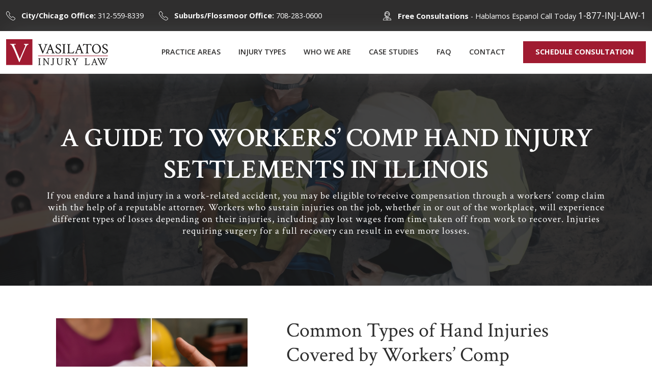

--- FILE ---
content_type: text/html; charset=UTF-8
request_url: https://www.vcinjurylaw.com/hand-injury-workers-compensation-settlements
body_size: 25845
content:
<!doctype html><html lang="en"><head>
    <meta charset="utf-8">
    <title>Workers’ Comp Settlements for Hand Injuries - Vasilatos</title>
    <link rel="shortcut icon" href="https://www.vcinjurylaw.com/hubfs/favicon.png">
    <meta name="description" content="Have you sustained a hand injury as a result of a work-related accident? Learn more about workers’ comp hand injury settlements here and contact us today!">
    
    
    
    
    <style>
    @font-face{font-family:'Crimson Text';font-style:italic;font-weight:400;font-display:swap;src:url(https://fonts.gstatic.com/s/crimsontext/v19/wlpogwHKFkZgtmSR3NB0oRJfajheK_Z_3rhHR6s.woff2) format('woff2');unicode-range:U+0102-0103,U+0110-0111,U+0128-0129,U+0168-0169,U+01A0-01A1,U+01AF-01B0,U+1EA0-1EF9,U+20AB}@font-face{font-family:'Crimson Text';font-style:italic;font-weight:400;font-display:swap;src:url(https://fonts.gstatic.com/s/crimsontext/v19/wlpogwHKFkZgtmSR3NB0oRJfajhfK_Z_3rhHR6s.woff2) format('woff2');unicode-range:U+0100-024F,U+0259,U+1E00-1EFF,U+2020,U+20A0-20AB,U+20AD-20CF,U+2113,U+2C60-2C7F,U+A720-A7FF}@font-face{font-family:'Crimson Text';font-style:italic;font-weight:400;font-display:swap;src:url(https://fonts.gstatic.com/s/crimsontext/v19/wlpogwHKFkZgtmSR3NB0oRJfajhRK_Z_3rhH.woff2) format('woff2');unicode-range:U+0000-00FF,U+0131,U+0152-0153,U+02BB-02BC,U+02C6,U+02DA,U+02DC,U+2000-206F,U+2074,U+20AC,U+2122,U+2191,U+2193,U+2212,U+2215,U+FEFF,U+FFFD}@font-face{font-family:'Crimson Text';font-style:italic;font-weight:600;font-display:swap;src:url(https://fonts.gstatic.com/s/crimsontext/v19/wlprgwHKFkZgtmSR3NB0oRJfajCOD-Nd_LVtfaKvOEo.woff2) format('woff2');unicode-range:U+0102-0103,U+0110-0111,U+0128-0129,U+0168-0169,U+01A0-01A1,U+01AF-01B0,U+1EA0-1EF9,U+20AB}@font-face{font-family:'Crimson Text';font-style:italic;font-weight:600;font-display:swap;src:url(https://fonts.gstatic.com/s/crimsontext/v19/wlprgwHKFkZgtmSR3NB0oRJfajCOD-Nc_LVtfaKvOEo.woff2) format('woff2');unicode-range:U+0100-024F,U+0259,U+1E00-1EFF,U+2020,U+20A0-20AB,U+20AD-20CF,U+2113,U+2C60-2C7F,U+A720-A7FF}@font-face{font-family:'Crimson Text';font-style:italic;font-weight:600;font-display:swap;src:url(https://fonts.gstatic.com/s/crimsontext/v19/wlprgwHKFkZgtmSR3NB0oRJfajCOD-NS_LVtfaKv.woff2) format('woff2');unicode-range:U+0000-00FF,U+0131,U+0152-0153,U+02BB-02BC,U+02C6,U+02DA,U+02DC,U+2000-206F,U+2074,U+20AC,U+2122,U+2191,U+2193,U+2212,U+2215,U+FEFF,U+FFFD}@font-face{font-family:'Crimson Text';font-style:italic;font-weight:700;font-display:swap;src:url(https://fonts.gstatic.com/s/crimsontext/v19/wlprgwHKFkZgtmSR3NB0oRJfajDqDuNd_LVtfaKvOEo.woff2) format('woff2');unicode-range:U+0102-0103,U+0110-0111,U+0128-0129,U+0168-0169,U+01A0-01A1,U+01AF-01B0,U+1EA0-1EF9,U+20AB}@font-face{font-family:'Crimson Text';font-style:italic;font-weight:700;font-display:swap;src:url(https://fonts.gstatic.com/s/crimsontext/v19/wlprgwHKFkZgtmSR3NB0oRJfajDqDuNc_LVtfaKvOEo.woff2) format('woff2');unicode-range:U+0100-024F,U+0259,U+1E00-1EFF,U+2020,U+20A0-20AB,U+20AD-20CF,U+2113,U+2C60-2C7F,U+A720-A7FF}@font-face{font-family:'Crimson Text';font-style:italic;font-weight:700;font-display:swap;src:url(https://fonts.gstatic.com/s/crimsontext/v19/wlprgwHKFkZgtmSR3NB0oRJfajDqDuNS_LVtfaKv.woff2) format('woff2');unicode-range:U+0000-00FF,U+0131,U+0152-0153,U+02BB-02BC,U+02C6,U+02DA,U+02DC,U+2000-206F,U+2074,U+20AC,U+2122,U+2191,U+2193,U+2212,U+2215,U+FEFF,U+FFFD}@font-face{font-family:'Crimson Text';font-style:normal;font-weight:400;font-display:swap;src:url(https://fonts.gstatic.com/s/crimsontext/v19/wlp2gwHKFkZgtmSR3NB0oRJfYAhTIfFd3IhG.woff2) format('woff2');unicode-range:U+0102-0103,U+0110-0111,U+0128-0129,U+0168-0169,U+01A0-01A1,U+01AF-01B0,U+1EA0-1EF9,U+20AB}@font-face{font-family:'Crimson Text';font-style:normal;font-weight:400;font-display:swap;src:url(https://fonts.gstatic.com/s/crimsontext/v19/wlp2gwHKFkZgtmSR3NB0oRJfYQhTIfFd3IhG.woff2) format('woff2');unicode-range:U+0100-024F,U+0259,U+1E00-1EFF,U+2020,U+20A0-20AB,U+20AD-20CF,U+2113,U+2C60-2C7F,U+A720-A7FF}@font-face{font-family:'Crimson Text';font-style:normal;font-weight:400;font-display:swap;src:url(https://fonts.gstatic.com/s/crimsontext/v19/wlp2gwHKFkZgtmSR3NB0oRJfbwhTIfFd3A.woff2) format('woff2');unicode-range:U+0000-00FF,U+0131,U+0152-0153,U+02BB-02BC,U+02C6,U+02DA,U+02DC,U+2000-206F,U+2074,U+20AC,U+2122,U+2191,U+2193,U+2212,U+2215,U+FEFF,U+FFFD}@font-face{font-family:'Crimson Text';font-style:normal;font-weight:600;font-display:swap;src:url(https://fonts.gstatic.com/s/crimsontext/v19/wlppgwHKFkZgtmSR3NB0oRJXsCxGA9NQ9rJPf5Ku.woff2) format('woff2');unicode-range:U+0102-0103,U+0110-0111,U+0128-0129,U+0168-0169,U+01A0-01A1,U+01AF-01B0,U+1EA0-1EF9,U+20AB}@font-face{font-family:'Crimson Text';font-style:normal;font-weight:600;font-display:swap;src:url(https://fonts.gstatic.com/s/crimsontext/v19/wlppgwHKFkZgtmSR3NB0oRJXsCxGAtNQ9rJPf5Ku.woff2) format('woff2');unicode-range:U+0100-024F,U+0259,U+1E00-1EFF,U+2020,U+20A0-20AB,U+20AD-20CF,U+2113,U+2C60-2C7F,U+A720-A7FF}@font-face{font-family:'Crimson Text';font-style:normal;font-weight:600;font-display:swap;src:url(https://fonts.gstatic.com/s/crimsontext/v19/wlppgwHKFkZgtmSR3NB0oRJXsCxGDNNQ9rJPfw.woff2) format('woff2');unicode-range:U+0000-00FF,U+0131,U+0152-0153,U+02BB-02BC,U+02C6,U+02DA,U+02DC,U+2000-206F,U+2074,U+20AC,U+2122,U+2191,U+2193,U+2212,U+2215,U+FEFF,U+FFFD}@font-face{font-family:'Crimson Text';font-style:normal;font-weight:700;font-display:swap;src:url(https://fonts.gstatic.com/s/crimsontext/v19/wlppgwHKFkZgtmSR3NB0oRJX1C1GA9NQ9rJPf5Ku.woff2) format('woff2');unicode-range:U+0102-0103,U+0110-0111,U+0128-0129,U+0168-0169,U+01A0-01A1,U+01AF-01B0,U+1EA0-1EF9,U+20AB}@font-face{font-family:'Crimson Text';font-style:normal;font-weight:700;font-display:swap;src:url(https://fonts.gstatic.com/s/crimsontext/v19/wlppgwHKFkZgtmSR3NB0oRJX1C1GAtNQ9rJPf5Ku.woff2) format('woff2');unicode-range:U+0100-024F,U+0259,U+1E00-1EFF,U+2020,U+20A0-20AB,U+20AD-20CF,U+2113,U+2C60-2C7F,U+A720-A7FF}@font-face{font-family:'Crimson Text';font-style:normal;font-weight:700;font-display:swap;src:url(https://fonts.gstatic.com/s/crimsontext/v19/wlppgwHKFkZgtmSR3NB0oRJX1C1GDNNQ9rJPfw.woff2) format('woff2');unicode-range:U+0000-00FF,U+0131,U+0152-0153,U+02BB-02BC,U+02C6,U+02DA,U+02DC,U+2000-206F,U+2074,U+20AC,U+2122,U+2191,U+2193,U+2212,U+2215,U+FEFF,U+FFFD}@font-face{font-family:'Open Sans';font-style:normal;font-weight:400;font-stretch:100%;font-display:swap;src:url(https://fonts.gstatic.com/s/opensans/v34/memvYaGs126MiZpBA-UvWbX2vVnXBbObj2OVTSKmu0SC55K5gw.woff2) format('woff2');unicode-range:U+0460-052F,U+1C80-1C88,U+20B4,U+2DE0-2DFF,U+A640-A69F,U+FE2E-FE2F}@font-face{font-family:'Open Sans';font-style:normal;font-weight:400;font-stretch:100%;font-display:swap;src:url(https://fonts.gstatic.com/s/opensans/v34/memvYaGs126MiZpBA-UvWbX2vVnXBbObj2OVTSumu0SC55K5gw.woff2) format('woff2');unicode-range:U+0301,U+0400-045F,U+0490-0491,U+04B0-04B1,U+2116}@font-face{font-family:'Open Sans';font-style:normal;font-weight:400;font-stretch:100%;font-display:swap;src:url(https://fonts.gstatic.com/s/opensans/v34/memvYaGs126MiZpBA-UvWbX2vVnXBbObj2OVTSOmu0SC55K5gw.woff2) format('woff2');unicode-range:U+1F00-1FFF}@font-face{font-family:'Open Sans';font-style:normal;font-weight:400;font-stretch:100%;font-display:swap;src:url(https://fonts.gstatic.com/s/opensans/v34/memvYaGs126MiZpBA-UvWbX2vVnXBbObj2OVTSymu0SC55K5gw.woff2) format('woff2');unicode-range:U+0370-03FF}@font-face{font-family:'Open Sans';font-style:normal;font-weight:400;font-stretch:100%;font-display:swap;src:url(https://fonts.gstatic.com/s/opensans/v34/memvYaGs126MiZpBA-UvWbX2vVnXBbObj2OVTS2mu0SC55K5gw.woff2) format('woff2');unicode-range:U+0590-05FF,U+200C-2010,U+20AA,U+25CC,U+FB1D-FB4F}@font-face{font-family:'Open Sans';font-style:normal;font-weight:400;font-stretch:100%;font-display:swap;src:url(https://fonts.gstatic.com/s/opensans/v34/memvYaGs126MiZpBA-UvWbX2vVnXBbObj2OVTSCmu0SC55K5gw.woff2) format('woff2');unicode-range:U+0102-0103,U+0110-0111,U+0128-0129,U+0168-0169,U+01A0-01A1,U+01AF-01B0,U+1EA0-1EF9,U+20AB}@font-face{font-family:'Open Sans';font-style:normal;font-weight:400;font-stretch:100%;font-display:swap;src:url(https://fonts.gstatic.com/s/opensans/v34/memvYaGs126MiZpBA-UvWbX2vVnXBbObj2OVTSGmu0SC55K5gw.woff2) format('woff2');unicode-range:U+0100-024F,U+0259,U+1E00-1EFF,U+2020,U+20A0-20AB,U+20AD-20CF,U+2113,U+2C60-2C7F,U+A720-A7FF}@font-face{font-family:'Open Sans';font-style:normal;font-weight:400;font-stretch:100%;font-display:swap;src:url(https://fonts.gstatic.com/s/opensans/v34/memvYaGs126MiZpBA-UvWbX2vVnXBbObj2OVTS-mu0SC55I.woff2) format('woff2');unicode-range:U+0000-00FF,U+0131,U+0152-0153,U+02BB-02BC,U+02C6,U+02DA,U+02DC,U+2000-206F,U+2074,U+20AC,U+2122,U+2191,U+2193,U+2212,U+2215,U+FEFF,U+FFFD}@font-face{font-family:'Open Sans';font-style:normal;font-weight:500;font-stretch:100%;font-display:swap;src:url(https://fonts.gstatic.com/s/opensans/v34/memvYaGs126MiZpBA-UvWbX2vVnXBbObj2OVTSKmu0SC55K5gw.woff2) format('woff2');unicode-range:U+0460-052F,U+1C80-1C88,U+20B4,U+2DE0-2DFF,U+A640-A69F,U+FE2E-FE2F}@font-face{font-family:'Open Sans';font-style:normal;font-weight:500;font-stretch:100%;font-display:swap;src:url(https://fonts.gstatic.com/s/opensans/v34/memvYaGs126MiZpBA-UvWbX2vVnXBbObj2OVTSumu0SC55K5gw.woff2) format('woff2');unicode-range:U+0301,U+0400-045F,U+0490-0491,U+04B0-04B1,U+2116}@font-face{font-family:'Open Sans';font-style:normal;font-weight:500;font-stretch:100%;font-display:swap;src:url(https://fonts.gstatic.com/s/opensans/v34/memvYaGs126MiZpBA-UvWbX2vVnXBbObj2OVTSOmu0SC55K5gw.woff2) format('woff2');unicode-range:U+1F00-1FFF}@font-face{font-family:'Open Sans';font-style:normal;font-weight:500;font-stretch:100%;font-display:swap;src:url(https://fonts.gstatic.com/s/opensans/v34/memvYaGs126MiZpBA-UvWbX2vVnXBbObj2OVTSymu0SC55K5gw.woff2) format('woff2');unicode-range:U+0370-03FF}@font-face{font-family:'Open Sans';font-style:normal;font-weight:500;font-stretch:100%;font-display:swap;src:url(https://fonts.gstatic.com/s/opensans/v34/memvYaGs126MiZpBA-UvWbX2vVnXBbObj2OVTS2mu0SC55K5gw.woff2) format('woff2');unicode-range:U+0590-05FF,U+200C-2010,U+20AA,U+25CC,U+FB1D-FB4F}@font-face{font-family:'Open Sans';font-style:normal;font-weight:500;font-stretch:100%;font-display:swap;src:url(https://fonts.gstatic.com/s/opensans/v34/memvYaGs126MiZpBA-UvWbX2vVnXBbObj2OVTSCmu0SC55K5gw.woff2) format('woff2');unicode-range:U+0102-0103,U+0110-0111,U+0128-0129,U+0168-0169,U+01A0-01A1,U+01AF-01B0,U+1EA0-1EF9,U+20AB}@font-face{font-family:'Open Sans';font-style:normal;font-weight:500;font-stretch:100%;font-display:swap;src:url(https://fonts.gstatic.com/s/opensans/v34/memvYaGs126MiZpBA-UvWbX2vVnXBbObj2OVTSGmu0SC55K5gw.woff2) format('woff2');unicode-range:U+0100-024F,U+0259,U+1E00-1EFF,U+2020,U+20A0-20AB,U+20AD-20CF,U+2113,U+2C60-2C7F,U+A720-A7FF}@font-face{font-family:'Open Sans';font-style:normal;font-weight:500;font-stretch:100%;font-display:swap;src:url(https://fonts.gstatic.com/s/opensans/v34/memvYaGs126MiZpBA-UvWbX2vVnXBbObj2OVTS-mu0SC55I.woff2) format('woff2');unicode-range:U+0000-00FF,U+0131,U+0152-0153,U+02BB-02BC,U+02C6,U+02DA,U+02DC,U+2000-206F,U+2074,U+20AC,U+2122,U+2191,U+2193,U+2212,U+2215,U+FEFF,U+FFFD}@font-face{font-family:'Open Sans';font-style:normal;font-weight:600;font-stretch:100%;font-display:swap;src:url(https://fonts.gstatic.com/s/opensans/v34/memvYaGs126MiZpBA-UvWbX2vVnXBbObj2OVTSKmu0SC55K5gw.woff2) format('woff2');unicode-range:U+0460-052F,U+1C80-1C88,U+20B4,U+2DE0-2DFF,U+A640-A69F,U+FE2E-FE2F}@font-face{font-family:'Open Sans';font-style:normal;font-weight:600;font-stretch:100%;font-display:swap;src:url(https://fonts.gstatic.com/s/opensans/v34/memvYaGs126MiZpBA-UvWbX2vVnXBbObj2OVTSumu0SC55K5gw.woff2) format('woff2');unicode-range:U+0301,U+0400-045F,U+0490-0491,U+04B0-04B1,U+2116}@font-face{font-family:'Open Sans';font-style:normal;font-weight:600;font-stretch:100%;font-display:swap;src:url(https://fonts.gstatic.com/s/opensans/v34/memvYaGs126MiZpBA-UvWbX2vVnXBbObj2OVTSOmu0SC55K5gw.woff2) format('woff2');unicode-range:U+1F00-1FFF}@font-face{font-family:'Open Sans';font-style:normal;font-weight:600;font-stretch:100%;font-display:swap;src:url(https://fonts.gstatic.com/s/opensans/v34/memvYaGs126MiZpBA-UvWbX2vVnXBbObj2OVTSymu0SC55K5gw.woff2) format('woff2');unicode-range:U+0370-03FF}@font-face{font-family:'Open Sans';font-style:normal;font-weight:600;font-stretch:100%;font-display:swap;src:url(https://fonts.gstatic.com/s/opensans/v34/memvYaGs126MiZpBA-UvWbX2vVnXBbObj2OVTS2mu0SC55K5gw.woff2) format('woff2');unicode-range:U+0590-05FF,U+200C-2010,U+20AA,U+25CC,U+FB1D-FB4F}@font-face{font-family:'Open Sans';font-style:normal;font-weight:600;font-stretch:100%;font-display:swap;src:url(https://fonts.gstatic.com/s/opensans/v34/memvYaGs126MiZpBA-UvWbX2vVnXBbObj2OVTSCmu0SC55K5gw.woff2) format('woff2');unicode-range:U+0102-0103,U+0110-0111,U+0128-0129,U+0168-0169,U+01A0-01A1,U+01AF-01B0,U+1EA0-1EF9,U+20AB}@font-face{font-family:'Open Sans';font-style:normal;font-weight:600;font-stretch:100%;font-display:swap;src:url(https://fonts.gstatic.com/s/opensans/v34/memvYaGs126MiZpBA-UvWbX2vVnXBbObj2OVTSGmu0SC55K5gw.woff2) format('woff2');unicode-range:U+0100-024F,U+0259,U+1E00-1EFF,U+2020,U+20A0-20AB,U+20AD-20CF,U+2113,U+2C60-2C7F,U+A720-A7FF}@font-face{font-family:'Open Sans';font-style:normal;font-weight:600;font-stretch:100%;font-display:swap;src:url(https://fonts.gstatic.com/s/opensans/v34/memvYaGs126MiZpBA-UvWbX2vVnXBbObj2OVTS-mu0SC55I.woff2) format('woff2');unicode-range:U+0000-00FF,U+0131,U+0152-0153,U+02BB-02BC,U+02C6,U+02DA,U+02DC,U+2000-206F,U+2074,U+20AC,U+2122,U+2191,U+2193,U+2212,U+2215,U+FEFF,U+FFFD}@font-face{font-family:'Open Sans';font-style:normal;font-weight:700;font-stretch:100%;font-display:swap;src:url(https://fonts.gstatic.com/s/opensans/v34/memvYaGs126MiZpBA-UvWbX2vVnXBbObj2OVTSKmu0SC55K5gw.woff2) format('woff2');unicode-range:U+0460-052F,U+1C80-1C88,U+20B4,U+2DE0-2DFF,U+A640-A69F,U+FE2E-FE2F}@font-face{font-family:'Open Sans';font-style:normal;font-weight:700;font-stretch:100%;font-display:swap;src:url(https://fonts.gstatic.com/s/opensans/v34/memvYaGs126MiZpBA-UvWbX2vVnXBbObj2OVTSumu0SC55K5gw.woff2) format('woff2');unicode-range:U+0301,U+0400-045F,U+0490-0491,U+04B0-04B1,U+2116}@font-face{font-family:'Open Sans';font-style:normal;font-weight:700;font-stretch:100%;font-display:swap;src:url(https://fonts.gstatic.com/s/opensans/v34/memvYaGs126MiZpBA-UvWbX2vVnXBbObj2OVTSOmu0SC55K5gw.woff2) format('woff2');unicode-range:U+1F00-1FFF}@font-face{font-family:'Open Sans';font-style:normal;font-weight:700;font-stretch:100%;font-display:swap;src:url(https://fonts.gstatic.com/s/opensans/v34/memvYaGs126MiZpBA-UvWbX2vVnXBbObj2OVTSymu0SC55K5gw.woff2) format('woff2');unicode-range:U+0370-03FF}@font-face{font-family:'Open Sans';font-style:normal;font-weight:700;font-stretch:100%;font-display:swap;src:url(https://fonts.gstatic.com/s/opensans/v34/memvYaGs126MiZpBA-UvWbX2vVnXBbObj2OVTS2mu0SC55K5gw.woff2) format('woff2');unicode-range:U+0590-05FF,U+200C-2010,U+20AA,U+25CC,U+FB1D-FB4F}@font-face{font-family:'Open Sans';font-style:normal;font-weight:700;font-stretch:100%;font-display:swap;src:url(https://fonts.gstatic.com/s/opensans/v34/memvYaGs126MiZpBA-UvWbX2vVnXBbObj2OVTSCmu0SC55K5gw.woff2) format('woff2');unicode-range:U+0102-0103,U+0110-0111,U+0128-0129,U+0168-0169,U+01A0-01A1,U+01AF-01B0,U+1EA0-1EF9,U+20AB}@font-face{font-family:'Open Sans';font-style:normal;font-weight:700;font-stretch:100%;font-display:swap;src:url(https://fonts.gstatic.com/s/opensans/v34/memvYaGs126MiZpBA-UvWbX2vVnXBbObj2OVTSGmu0SC55K5gw.woff2) format('woff2');unicode-range:U+0100-024F,U+0259,U+1E00-1EFF,U+2020,U+20A0-20AB,U+20AD-20CF,U+2113,U+2C60-2C7F,U+A720-A7FF}@font-face{font-family:'Open Sans';font-style:normal;font-weight:700;font-stretch:100%;font-display:swap;src:url(https://fonts.gstatic.com/s/opensans/v34/memvYaGs126MiZpBA-UvWbX2vVnXBbObj2OVTS-mu0SC55I.woff2) format('woff2');unicode-range:U+0000-00FF,U+0131,U+0152-0153,U+02BB-02BC,U+02C6,U+02DA,U+02DC,U+2000-206F,U+2074,U+20AC,U+2122,U+2191,U+2193,U+2212,U+2215,U+FEFF,U+FFFD}
    </style>
    
    
    
    

    <meta name="viewport" content="width=device-width, initial-scale=1">

    
    <meta property="og:description" content="Have you sustained a hand injury as a result of a work-related accident? Learn more about workers’ comp hand injury settlements here and contact us today!">
    <meta property="og:title" content="Workers’ Comp Settlements for Hand Injuries - Vasilatos">
    <meta name="twitter:description" content="Have you sustained a hand injury as a result of a work-related accident? Learn more about workers’ comp hand injury settlements here and contact us today!">
    <meta name="twitter:title" content="Workers’ Comp Settlements for Hand Injuries - Vasilatos">

    

    
    <style>
a.cta_button{-moz-box-sizing:content-box !important;-webkit-box-sizing:content-box !important;box-sizing:content-box !important;vertical-align:middle}.hs-breadcrumb-menu{list-style-type:none;margin:0px 0px 0px 0px;padding:0px 0px 0px 0px}.hs-breadcrumb-menu-item{float:left;padding:10px 0px 10px 10px}.hs-breadcrumb-menu-divider:before{content:'›';padding-left:10px}.hs-featured-image-link{border:0}.hs-featured-image{float:right;margin:0 0 20px 20px;max-width:50%}@media (max-width: 568px){.hs-featured-image{float:none;margin:0;width:100%;max-width:100%}}.hs-screen-reader-text{clip:rect(1px, 1px, 1px, 1px);height:1px;overflow:hidden;position:absolute !important;width:1px}
</style>

<link rel="stylesheet" href="https://www.vcinjurylaw.com/hubfs/hub_generated/template_assets/1/82813289038/1759850175451/template_main.min.css">
<link rel="stylesheet" href="https://www.vcinjurylaw.com/hubfs/hub_generated/template_assets/1/83588403595/1759850173563/template_index.min.css">

  <style>
    #dnd_area-dnd_partial-1-module-1.dnd_area-dnd_partial-1-module-1 .MODULE__tint.MODULE__tint-dark {
      background-color: rgba(28, 28, 28, 0.82);
    }
  </style>


  <style>
    #dnd_area-dnd_partial-2-module-1.dnd_area-dnd_partial-2-module-1 {
      margin-top: 0;
      margin-bottom: 0;
      padding-top: 64px;
      padding-bottom: 64px;
      padding-left: 0;
      padding-right: 0;
      border-left: 0  ;
      border-top: 0  ;
      border-bottom: 0  ;
      border-right: 0  ;
      background-color: rgba(255, 255, 255, 1.0);
    }
  </style>


  <style>
    #module_17443138487622.module_17443138487622 {
      margin-top: 0;
      margin-bottom: 0;
      padding-top: 64px;
      padding-bottom: 64px;
      padding-left: 0;
      padding-right: 0;
      border-left: 0  ;
      border-top: 0  ;
      border-bottom: 0  ;
      border-right: 0  ;
      background-color: rgba(255, 255, 255, 1.0);
    }
  </style>


  <style>
    #module_17447432500682.module_17447432500682 {
      margin-top: 0;
      margin-bottom: 0;
      padding-top: 64px;
      padding-bottom: 64px;
      padding-left: 0;
      padding-right: 0;
      border-left: 0  ;
      border-top: 0  ;
      border-bottom: 0  ;
      border-right: 0  ;
      background-color: rgba(255, 255, 255, 1.0);
    }
  </style>


  <style>
    #module_17447431840932.module_17447431840932 {
      margin-top: 0;
      margin-bottom: 0;
      padding-top: 64px;
      padding-bottom: 64px;
      padding-left: 0;
      padding-right: 0;
      border-left: 0  ;
      border-top: 0  ;
      border-bottom: 0  ;
      border-right: 0  ;
      background-color: rgba(255, 255, 255, 1.0);
    }
  </style>


  <style>
    #module_17442921170254.module_17442921170254 {
      margin-top: 0;
      margin-bottom: 0;
      padding-top: 64px;
      padding-bottom: 64px;
      padding-left: 12px;
      padding-right: 12px;
      border-left: 0px solid #eee;
      border-top: 2px solid #eee;
      border-bottom: 2px solid #eee;
      border-right: 0px solid #eee;
    }
  </style>


  <style>
    #module_1744750864279.module_1744750864279 {
      margin-top: 0;
      margin-bottom: 0;
      padding-top: 64px;
      padding-bottom: 64px;
      padding-left: 0;
      padding-right: 0;
      border-left: 0  ;
      border-top: 0  ;
      border-bottom: 0  ;
      border-right: 0  ;
      background-color: rgba(255, 255, 255, 1.0);
    }
  </style>


  <style>
    #module_17442921488204.module_17442921488204 {
      margin-top: 0;
      margin-bottom: 0;
      padding-top: 64px;
      padding-bottom: 64px;
      padding-left: 12px;
      padding-right: 12px;
      border-left: 0px solid #eee;
      border-top: 2px solid #eee;
      border-bottom: 0px solid #eee;
      border-right: 0px solid #eee;
    }
  </style>


  <style>
    #module_17442922036924.module_17442922036924 {
      margin-top: 0;
      margin-bottom: 0;
      padding-top: 64px;
      padding-bottom: 64px;
      padding-left: 12px;
      padding-right: 12px;
      border-left: 0  ;
      border-top: 2px solid #eee;
      border-bottom: 0  ;
      border-right: 0  ;
    }
  </style>


  <style>
    #module_17442926480544.module_17442926480544 {
      margin-top: 0;
      margin-bottom: 0;
      padding-top: 64px;
      padding-bottom: 64px;
      padding-left: 12px;
      padding-right: 12px;
      border-left: 0px solid #eee;
      border-top: 2px solid #eee;
      border-bottom: 2px solid #eee;
      border-right: 0px solid #eee;
    }
  </style>


  <style>
    #module_1744747654530.module_1744747654530 {
      margin-top: 0;
      margin-bottom: 0;
      padding-top: 64px;
      padding-bottom: 64px;
      padding-left: 0;
      padding-right: 0;
      border-left: 0  ;
      border-top: 0  ;
      border-bottom: 0  ;
      border-right: 0  ;
      background-color: rgba(255, 255, 255, 1.0);
    }
  </style>


  <style>
    #module_1744292732894.module_1744292732894 {
      margin-top: 0;
      margin-bottom: 0;
      padding-top: 64px;
      padding-bottom: 64px;
      padding-left: 12px;
      padding-right: 12px;
      border-left: 0  ;
      border-top: 2px solid #eee;
      border-bottom: 0  ;
      border-right: 0  ;
    }
  </style>


  <style>
    #module_1744292787120.module_1744292787120 {
      margin-top: 0;
      margin-bottom: 0;
      padding-top: 64px;
      padding-bottom: 64px;
      padding-left: 12px;
      padding-right: 12px;
      border-left: 0  ;
      border-top: 2px solid #eee;
      border-bottom: 0  ;
      border-right: 0  ;
    }
  </style>


  <style>
    #module_17442928294334.module_17442928294334 {
      margin-top: 0;
      margin-bottom: 0;
      padding-top: 64px;
      padding-bottom: nullpx;
      padding-left: 12px;
      padding-right: 12px;
      border-left: 0  ;
      border-top: 2px solid #eee;
      border-bottom: 0  ;
      border-right: 0  ;
    }
  </style>


  <style>
    #module_17443795395715.module_17443795395715 .MODULE__card-with-icon {
      background-color: rgba(255, 255, 255, 1.0);
    }
    
  </style>


  <style>
    
      #dnd_area-dnd_partial-10-module-2.dnd_area-dnd_partial-10-module-2 .MODULE__heading-and-content__heading {
        color: rgba(255, 255, 255, 1.0);
      }
    
  </style>


  <style>
  #hs_cos_wrapper_widget_1744300690311 hr {
  border:0 none;
  border-bottom-width:1px;
  border-bottom-style:solid;
  border-bottom-color:rgba(187,187,187,1.0);
  margin-left:auto;
  margin-right:auto;
  margin-top:0px;
  margin-bottom:0px;
  width:100%;
}

  </style>


  <style>
    #module_17443003006764.module_17443003006764 {
      margin-top: 0;
      margin-bottom: 0;
      padding-top: 64px;
      padding-bottom: nullpx;
      padding-left: 12px;
      padding-right: 12px;
      border-left: 0px none #eee;
      border-top: 2px none #eee;
      border-bottom: 0px none #eee;
      border-right: 0px none #eee;
    }
  </style>

<!-- Editor Styles -->
<style id="hs_editor_style" type="text/css">
.dnd_area-row-0-force-full-width-section > .row-fluid {
  max-width: none !important;
}
.dnd_area-row-1-force-full-width-section > .row-fluid {
  max-width: none !important;
}
.dnd_area-row-2-force-full-width-section > .row-fluid {
  max-width: none !important;
}
.dnd_area-row-3-force-full-width-section > .row-fluid {
  max-width: none !important;
}
.dnd_area-row-4-force-full-width-section > .row-fluid {
  max-width: none !important;
}
.dnd_area-row-6-force-full-width-section > .row-fluid {
  max-width: none !important;
}
.dnd_area-row-10-force-full-width-section > .row-fluid {
  max-width: none !important;
}
.dnd_area-row-14-max-width-section-centering > .row-fluid {
  max-width: 825px !important;
  margin-left: auto !important;
  margin-right: auto !important;
}
.dnd_area-row-15-max-width-section-centering > .row-fluid {
  max-width: 1215px !important;
  margin-left: auto !important;
  margin-right: auto !important;
}
.dnd_area-row-16-force-full-width-section > .row-fluid {
  max-width: none !important;
}
.dnd_area-row-17-force-full-width-section > .row-fluid {
  max-width: none !important;
}
.dnd_area-row-18-force-full-width-section > .row-fluid {
  max-width: none !important;
}
.dnd_area-row-19-max-width-section-centering > .row-fluid {
  max-width: 900px !important;
  margin-left: auto !important;
  margin-right: auto !important;
}
/* HubSpot Non-stacked Media Query Styles */
@media (min-width:768px) {
  .dnd_area-row-15-vertical-alignment > .row-fluid {
    display: -ms-flexbox !important;
    -ms-flex-direction: row;
    display: flex !important;
    flex-direction: row;
  }
  .dnd_area-dnd_partial-10-column-1-vertical-alignment {
    display: -ms-flexbox !important;
    -ms-flex-direction: column !important;
    -ms-flex-pack: start !important;
    display: flex !important;
    flex-direction: column !important;
    justify-content: flex-start !important;
  }
  .dnd_area-dnd_partial-10-column-1-vertical-alignment > div {
    flex-shrink: 0 !important;
  }
}
/* HubSpot Styles (default) */
.dnd_area-row-0-padding {
  padding-top: 0px !important;
  padding-bottom: 0px !important;
  padding-left: 0px !important;
  padding-right: 0px !important;
}
.dnd_area-row-1-padding {
  padding-top: 0px !important;
  padding-bottom: 0px !important;
  padding-left: 0px !important;
  padding-right: 0px !important;
}
.dnd_area-row-1-hidden {
  display: none !important;
}
.dnd_area-row-2-padding {
  padding-top: 0px !important;
  padding-bottom: 0px !important;
  padding-left: 0px !important;
  padding-right: 0px !important;
}
.dnd_area-row-2-hidden {
  display: block !important;
}
.dnd_area-row-3-padding {
  padding-top: 0px !important;
  padding-bottom: 0px !important;
  padding-left: 0px !important;
  padding-right: 0px !important;
}
.dnd_area-row-3-hidden {
  display: block !important;
}
.dnd_area-row-4-padding {
  padding-top: 0px !important;
  padding-bottom: 0px !important;
  padding-left: 0px !important;
  padding-right: 0px !important;
}
.dnd_area-row-4-hidden {
  display: block !important;
}
.dnd_area-row-6-padding {
  padding-top: 0px !important;
  padding-bottom: 0px !important;
  padding-left: 0px !important;
  padding-right: 0px !important;
}
.dnd_area-row-6-hidden {
  display: block !important;
}
.dnd_area-row-10-padding {
  padding-top: 0px !important;
  padding-bottom: 0px !important;
  padding-left: 0px !important;
  padding-right: 0px !important;
}
.dnd_area-row-10-hidden {
  display: block !important;
}
.dnd_area-row-14-margin {
  margin-top: 0px !important;
  margin-bottom: 0px !important;
}
.dnd_area-row-14-padding {
  padding-top: 10px !important;
  padding-bottom: 64px !important;
  padding-left: 0px !important;
  padding-right: 0px !important;
}
.dnd_area-row-15-padding {
  padding-top: 64px !important;
  padding-bottom: 64px !important;
}
.dnd_area-row-15-background-layers {
  background-image: url('https://www.vcinjurylaw.com/hubfs/Group%205002x.jpg') !important;
  background-position: center center !important;
  background-size: cover !important;
  background-repeat: no-repeat !important;
}
.dnd_area-row-16-padding {
  padding-top: 0px !important;
  padding-bottom: 0px !important;
  padding-left: 0px !important;
  padding-right: 0px !important;
}
.dnd_area-row-17-padding {
  padding-top: 0px !important;
  padding-bottom: 0px !important;
  padding-left: 0px !important;
  padding-right: 0px !important;
}
.dnd_area-row-19-padding {
  padding-bottom: 64px !important;
}
.dnd_area-row-19-background-layers {
  background-image: linear-gradient(rgba(250, 250, 250, 1), rgba(250, 250, 250, 1)) !important;
  background-position: left top !important;
  background-size: auto !important;
  background-repeat: no-repeat !important;
}
.cell_17443795395713-padding {
  padding-top: 0px !important;
  padding-bottom: 0px !important;
  padding-left: 0px !important;
  padding-right: 0px !important;
}
.dnd_area-dnd_partial-10-column-1-row-0-padding {
  padding-left: 12px !important;
  padding-right: 12px !important;
}
.cell_17443006904732-padding {
  padding-left: 0px !important;
  padding-right: 0px !important;
}
</style>
    

    
<!--  Added by GoogleTagManager integration -->
<script>
var _hsp = window._hsp = window._hsp || [];
window.dataLayer = window.dataLayer || [];
function gtag(){dataLayer.push(arguments);}

var useGoogleConsentModeV2 = true;
var waitForUpdateMillis = 1000;



var hsLoadGtm = function loadGtm() {
    if(window._hsGtmLoadOnce) {
      return;
    }

    if (useGoogleConsentModeV2) {

      gtag('set','developer_id.dZTQ1Zm',true);

      gtag('consent', 'default', {
      'ad_storage': 'denied',
      'analytics_storage': 'denied',
      'ad_user_data': 'denied',
      'ad_personalization': 'denied',
      'wait_for_update': waitForUpdateMillis
      });

      _hsp.push(['useGoogleConsentModeV2'])
    }

    (function(w,d,s,l,i){w[l]=w[l]||[];w[l].push({'gtm.start':
    new Date().getTime(),event:'gtm.js'});var f=d.getElementsByTagName(s)[0],
    j=d.createElement(s),dl=l!='dataLayer'?'&l='+l:'';j.async=true;j.src=
    'https://www.googletagmanager.com/gtm.js?id='+i+dl;f.parentNode.insertBefore(j,f);
    })(window,document,'script','dataLayer','GTM-TJCZD5');

    window._hsGtmLoadOnce = true;
};

_hsp.push(['addPrivacyConsentListener', function(consent){
  if(consent.allowed || (consent.categories && consent.categories.analytics)){
    hsLoadGtm();
  }
}]);

</script>

<!-- /Added by GoogleTagManager integration -->

    <link rel="canonical" href="https://www.vcinjurylaw.com/hand-injury-workers-compensation-settlements">

<style>
  #designstudio-button, #designstudio {
  	display: none !important;
  }
</style>
<script type="text/javascript" src="https://cdn.weglot.com/weglot.min.js"></script>
<script>
    Weglot.initialize({
        api_key: 'wg_b384a8fd899cde78db47b4c7a60b638a3'
    });
    Weglot.on("languageChanged", function() {
      if (Weglot.getCurrentLang() === "es") {
          $("body").addClass("weglot-language-es")
      } else {
          $("body").removeClass("weglot-language-es")
      }
  })
</script> 

<meta name="google-site-verification" content="3EzDoC1CypxrHFVk0APtufGtjDvGvoySL-jnR7HkPVM">
<!-- Hotjar Tracking Code for https://vcinjurylaw.com/ -->
<script>
    (function(h,o,t,j,a,r){
        h.hj=h.hj||function(){(h.hj.q=h.hj.q||[]).push(arguments)};
        h._hjSettings={hjid:1830997,hjsv:6};
        a=o.getElementsByTagName('head')[0];
        r=o.createElement('script');r.async=1;
        r.src=t+h._hjSettings.hjid+j+h._hjSettings.hjsv;
        a.appendChild(r);
    })(window,document,'https://static.hotjar.com/c/hotjar-','.js?sv=');
</script>
<meta property="og:url" content="https://www.vcinjurylaw.com/hand-injury-workers-compensation-settlements">
<meta name="twitter:card" content="summary">
<meta http-equiv="content-language" content="en">





<style>
  .hs_cos_wrapper_type_module > hr:not([size]) { height: 0; }
  #module_17443138487622 .BLOCK__content-blocks__TwoColumnContentWithImage__image-wrapper img { object-fit: contain; }
  h3.MODULE__card-with-icon__heading.h6 { line-height: 1; font-size: 20px; }
  .MODULE__card-with-icon__content-wrapper p { font-size: 0.9em; line-height: 1.4; }
  .row .col-md-6.col-xl-6.mb-4 { flex-grow: 1; }
  #module_17447431840932 .col-lg-6.mb-4.mb-lg-0.order-lg-2 { display: flex; align-items: center; }
  @media (min-width:768px){
    .col-lg-6.order-lg-1 { width: 40%; }
    .col-lg-6.order-lg-2 { width: 60%; }
  }
  ol.steps {
    counter-reset: li; /* Initiate a counter */
    list-style: none; /* Remove default numbering */
    --size: 3rem;
    --gap: 1rem;
  }
  ol.steps li {
    position: relative;
    display: block;
    padding-left: calc(var(--size) + var(--gap));
    padding-bottom: 2.5rem;
  }
  ol.steps li:first-child { padding-top: 1rem; }
  ol.steps li:first-child::before { top: 1rem; }
  ol.steps li:last-child { padding-bottom: 0; }
  ol.steps li::before {
    content: counter(li);
    counter-increment: li;
    position: absolute;
    left: 0;
    top: 0;
    border: 1px solid #a01b31;
    background: #fff;
    color: #a01b31;
    height: var(--size);
    width: var(--size);
    line-height: var(--size);
    font-size: calc(var(--size) * 0.5);
    font-weight: bold;
    font-family: Crimson Text,serif;
    border-radius: var(--size);
    display: flex;
    align-items: center;
    justify-content: center;
    z-index: 2;
  }
  ol.steps li::after {
    --width: 2px;
    content: '';
    position: absolute;
    z-index: 1;
    top: 0;
    left: calc((var(--size) / 2) - (var(--width) / 2));
    width: var(--width);
    height: 100%;
    background: #eee;
  }
</style>
  <meta name="generator" content="HubSpot"></head>
  <body>
<!--  Added by GoogleTagManager integration -->
<noscript><iframe src="https://www.googletagmanager.com/ns.html?id=GTM-TJCZD5" height="0" width="0" style="display:none;visibility:hidden"></iframe></noscript>

<!-- /Added by GoogleTagManager integration -->

    <div class="body-wrapper   hs-content-id-83811918600 hs-site-page page ">
      
        <div data-global-resource-path="Vasilatos/templates/partials/header.html">



<div class="MODULE__top-bar-menu text-white">
  <div class="container-fluid BLOCK__header-blocks__var-01__header-container py-3">
    <div class="MODULE__top-bar-menu__wrapper">
      <div class="MODULE__top-bar-menu__child-wrapper">
        <div class="MODULE__top-bar-menu__col">
          <div class="MODULE__top-bar-menu__flex-wrapper MODULE__top-bar-menu__business-info">
            
              <div class="MODULE__top-bar-menu__flex-col">
                <div class="MODULE__icon-with-info">
                  <div class="MODULE__icon-with-info__wrapper align-items-center">
                    <div class="MODULE__icon-with-info__figure-wrapper MODULE__icon-with-info__figure-wrapper-small mt-0">
                      <figure class="mx-0 my-0">
                        <svg xmlns="http://www.w3.org/2000/svg" width="24.1" height="24.1" viewbox="0 0 24.1 24.1">
                          <path id="Path_805" data-name="Path 805" d="M375.987,963.082h-.008a1.632,1.632,0,0,0-.479-1.157,1.6,1.6,0,0,0-.291-.226l-4.618-3.592a1.63,1.63,0,0,0-1.157-.479,1.612,1.612,0,0,0-.98.336l-1.289,1.3,0,0a1.084,1.084,0,0,1-1.7-.1c-.007.01-.016.021-.023.032a20.847,20.847,0,0,1-4.654-4.635l.037-.026a1.091,1.091,0,0,1-.084-1.732l0,0,1.282-1.273a1.6,1.6,0,0,0,.335-.979,1.631,1.631,0,0,0-.479-1.157l-3.592-4.618A1.6,1.6,0,0,0,356.9,944c-2.182,0-4.909,2.564-4.909,5.727a5.7,5.7,0,0,0,.554,2.446l-.018.019A34.654,34.654,0,0,0,367.8,967.464l.018-.018a5.694,5.694,0,0,0,2.446.554c3.163,0,5.727-2.727,5.727-4.909v-.009m-5.727,3.827a4.593,4.593,0,0,1-1.979-.449,1.013,1.013,0,0,0-.182-.066,33.455,33.455,0,0,1-14.5-14.5,1.117,1.117,0,0,0-.069-.188,4.593,4.593,0,0,1-.449-1.979c0-2.646,2.317-4.636,3.818-4.636a.544.544,0,0,1,.386.16.594.594,0,0,1,.074.1c.019.031.04.061.062.089l3.592,4.618a1.058,1.058,0,0,0,.09.1.545.545,0,0,1,.16.386.506.506,0,0,1-.079.271l-1.216,1.206-.016.017a2.18,2.18,0,0,0-.093,3.094c.014.021.028.043.043.063a21.877,21.877,0,0,0,4.9,4.879l.045.031a2.172,2.172,0,0,0,3.037-.019c.021-.018.042-.037.061-.057l1.222-1.231a.508.508,0,0,1,.273-.081.544.544,0,0,1,.386.16,1.268,1.268,0,0,0,.1.091l4.618,3.591c.029.023.061.044.092.064a.56.56,0,0,1,.1.072.543.543,0,0,1,.16.386,1.067,1.067,0,0,0,.006.11c-.086,1.5-2.047,3.717-4.634,3.717" transform="translate(-351.938 -943.95)" fill="#fff" stroke="#fff" stroke-width="0.1"></path>
                        </svg>
                      </figure>
                    </div>
                    <div class="MODULE__icon-with-info__content-wrapper">
                      <a href="tel:312-559-8339" class="THEME__inherited-anchor THEME__hover__text-decoration"><strong>City/Chicago Office: </strong>312-559-8339</a>
                    </div>
                  </div>
                </div>
              </div>
            
            
              <div class="MODULE__top-bar-menu__flex-col">
                <div class="MODULE__icon-with-info">
                  <div class="MODULE__icon-with-info__wrapper align-items-center">
                    <div class="MODULE__icon-with-info__figure-wrapper MODULE__icon-with-info__figure-wrapper-small mt-0">
                      <figure class="mx-0 my-0">
                        <svg xmlns="http://www.w3.org/2000/svg" width="24.1" height="24.1" viewbox="0 0 24.1 24.1">
                          <path id="Path_805" data-name="Path 805" d="M375.987,963.082h-.008a1.632,1.632,0,0,0-.479-1.157,1.6,1.6,0,0,0-.291-.226l-4.618-3.592a1.63,1.63,0,0,0-1.157-.479,1.612,1.612,0,0,0-.98.336l-1.289,1.3,0,0a1.084,1.084,0,0,1-1.7-.1c-.007.01-.016.021-.023.032a20.847,20.847,0,0,1-4.654-4.635l.037-.026a1.091,1.091,0,0,1-.084-1.732l0,0,1.282-1.273a1.6,1.6,0,0,0,.335-.979,1.631,1.631,0,0,0-.479-1.157l-3.592-4.618A1.6,1.6,0,0,0,356.9,944c-2.182,0-4.909,2.564-4.909,5.727a5.7,5.7,0,0,0,.554,2.446l-.018.019A34.654,34.654,0,0,0,367.8,967.464l.018-.018a5.694,5.694,0,0,0,2.446.554c3.163,0,5.727-2.727,5.727-4.909v-.009m-5.727,3.827a4.593,4.593,0,0,1-1.979-.449,1.013,1.013,0,0,0-.182-.066,33.455,33.455,0,0,1-14.5-14.5,1.117,1.117,0,0,0-.069-.188,4.593,4.593,0,0,1-.449-1.979c0-2.646,2.317-4.636,3.818-4.636a.544.544,0,0,1,.386.16.594.594,0,0,1,.074.1c.019.031.04.061.062.089l3.592,4.618a1.058,1.058,0,0,0,.09.1.545.545,0,0,1,.16.386.506.506,0,0,1-.079.271l-1.216,1.206-.016.017a2.18,2.18,0,0,0-.093,3.094c.014.021.028.043.043.063a21.877,21.877,0,0,0,4.9,4.879l.045.031a2.172,2.172,0,0,0,3.037-.019c.021-.018.042-.037.061-.057l1.222-1.231a.508.508,0,0,1,.273-.081.544.544,0,0,1,.386.16,1.268,1.268,0,0,0,.1.091l4.618,3.591c.029.023.061.044.092.064a.56.56,0,0,1,.1.072.543.543,0,0,1,.16.386,1.067,1.067,0,0,0,.006.11c-.086,1.5-2.047,3.717-4.634,3.717" transform="translate(-351.938 -943.95)" fill="#fff" stroke="#fff" stroke-width="0.1"></path>
                        </svg>
                      </figure>
                    </div>
                    <div class="MODULE__icon-with-info__content-wrapper">
                      <a class="THEME__inherited-anchor THEME__hover__text-decoration" target="_blank" href="tel:708-283-0600">
                        <strong>Suburbs/Flossmoor Office:</strong> 708-283-0600</a>
                    </div>
                  </div>
                </div>
              </div>
            
          </div>
        </div>
        
          <div class="MODULE__top-bar-menu__col THEME__show-after-1200">
            <div class="MODULE__icon-with-info">
              <div class="MODULE__icon-with-info__wrapper align-items-center">
                <div class="MODULE__icon-with-info__figure-wrapper MODULE__icon-with-info__figure-wrapper-small mt-0">
                  <figure class="mx-0 my-0">
                    <svg xmlns="http://www.w3.org/2000/svg" width="21.5" height="23.931" viewbox="0 0 21.5 23.931">
                      <g id="support" transform="translate(-26)">
                        <g id="Group_276" data-name="Group 276" transform="translate(41.424 18.509)">
                          <g id="Group_275" data-name="Group 275">
                            <path id="Path_1211" data-name="Path 1211" d="M356.467,396a.467.467,0,1,0,.467.467A.468.468,0,0,0,356.467,396Z" transform="translate(-356 -396)" fill="#fff" />
                          </g>
                        </g>
                        <g id="Group_278" data-name="Group 278" transform="translate(26)">
                          <g id="Group_277" data-name="Group 277" transform="translate(0)">
                            <path id="Path_1212" data-name="Path 1212" d="M43.042,17l-2.222-.74-.8-1.6a5.119,5.119,0,0,0,1.386-2.708l.1-.6h.851a1.4,1.4,0,0,0,1.4-1.4V7.011a7.011,7.011,0,0,0-14.022,0V9.956a1.4,1.4,0,0,0,.935,1.322v.548a1.4,1.4,0,0,0,1.4,1.4h.41a5.071,5.071,0,0,0,.784,1.214c.066.076.135.15.206.222l-.8,1.594L30.458,17A6.889,6.889,0,0,0,26,23.463a.467.467,0,0,0,.467.467H47.033a.467.467,0,0,0,.467-.467A6.889,6.889,0,0,0,43.042,17Zm-.216-7.042a.468.468,0,0,1-.467.467h-.713c.119-.92.2-1.9.23-2.864,0-.027,0-.054,0-.08h.948Zm-11.685.467a.468.468,0,0,1-.467-.467V7.478h.949q0,.073,0,.147V7.63h0c.033.938.111,1.892.227,2.792h-.713Zm.935,1.87a.468.468,0,0,1-.467-.467v-.467h.383l.1.6c.019.113.042.226.069.338ZM31.61,6.544h-.918a6.076,6.076,0,0,1,12.117,0h-.918A4.734,4.734,0,0,0,37.168,1.87h-.837A4.734,4.734,0,0,0,31.61,6.544ZM36.332,2.8h.837a3.8,3.8,0,0,1,3.788,3.805c0,.147,0,.275,0,.392,0,0,0,0,0,0l-.585-.084a7.51,7.51,0,0,1-4.223-2.111.468.468,0,0,0-.33-.137,4.229,4.229,0,0,0-3.251,1.538A3.8,3.8,0,0,1,36.332,2.8Zm-3.2,9.488a26.716,26.716,0,0,1-.561-4.536l.629-.839a3.29,3.29,0,0,1,2.433-1.3,8.454,8.454,0,0,0,4.606,2.233l.688.1c-.046.976-.14,1.956-.275,2.857h0c-.043.29-.077.476-.163,1a3.97,3.97,0,0,1-2.818,3.193,3.677,3.677,0,0,1-4.128-1.766h.953a1.4,1.4,0,0,0,1.322.935h.935a1.4,1.4,0,1,0,0-2.8h-.935a1.4,1.4,0,0,0-1.323.935Zm2.646,3.646a4.688,4.688,0,0,0,1.738.039l-.826.873Zm.27,1.592L34.563,19.1a17.808,17.808,0,0,1-1.046-2.427l.557-1.113Zm3.3-2.131.636,1.272A17.8,17.8,0,0,1,38.936,19.1L37.35,17.513Zm-4-2.641a.467.467,0,0,1,.467-.467h.935a.467.467,0,0,1,0,.935h-.935A.468.468,0,0,1,35.348,12.76ZM26.953,23a5.907,5.907,0,0,1,3.8-5.112l1.967-.656a18.736,18.736,0,0,0,1.33,2.886l0,0h0a18.742,18.742,0,0,0,1.279,1.954l.575.923Zm9.8-.417-.634-1.018q-.011-.017-.023-.033a17.823,17.823,0,0,1-1.053-1.573l1.667-1.763,1.756,1.756a17.8,17.8,0,0,1-1.057,1.58C37.384,21.559,37.416,21.511,36.75,22.579Zm.842.417.575-.923A18.734,18.734,0,0,0,39.455,20.1l.007-.012h0a18.721,18.721,0,0,0,1.316-2.861l1.967.656A5.907,5.907,0,0,1,46.547,23Z" transform="translate(-26)" fill="#fff" />
                          </g>
                        </g>
                        <g id="Group_280" data-name="Group 280" transform="translate(43.066 19.401)">
                          <g id="Group_279" data-name="Group 279">
                            <path id="Path_1213" data-name="Path 1213" d="M393.215,416.792a4.673,4.673,0,0,0-1.323-1.606.467.467,0,0,0-.57.741,3.733,3.733,0,0,1,1.057,1.283.467.467,0,1,0,.836-.418Z" transform="translate(-391.139 -415.088)" fill="#fff" />
                          </g>
                        </g>
                      </g>
                    </svg>
                  </figure>
                </div>
                <div class="MODULE__icon-with-info__content-wrapper">
                  <span>
                    <strong>Free Consultations</strong> - <a href="/injury-lawyers-in-chicago-evanston-flossmoor-we-speak-spanish?hsLang=en" class="THEME__inherited-anchor THEME__hover__text-decoration">Hablamos Espanol</a> <a target="_blank" class="THEME__inherited-anchor THEME__hover__text-decoration" href="tel:1-877-INJ-LAW1">Call Today <span style="font-size: 1.1rem">1-877-INJ-LAW-1</span> </a>
                  </span>
                </div>
              </div>
            </div>
          </div>
        
      </div>
    </div>
  </div>
</div>
<!-- //End Topbar -->
<header class="BLOCK__header-blocks__var-01 BLOCK__header-blocks__var-01-sticky hs-enabled">
  <div class="BLOCK__header-blocks__var-01__header">
    <div class="container-fluid BLOCK__header-blocks__var-01__header-container">
      <div class="BLOCK__header-blocks__var-01__wrapper">
        
          <a href="/?hsLang=en" title="Back to home" aria-label="Back to home">
            <div class="BLOCK__header-blocks__var-01__logo-wrapper THEME__cursor-pointer">
              <img src="https://www.vcinjurylaw.com/hubfs/logo.svg" alt="logo" loading="lazy">
            </div>
          </a>
        
        <div class="BLOCK__header-blocks__var-01__nav-wrapper BLOCK__header-blocks__var-01__nav-wrapper-large">
          <nav class="BLOCK__header-blocks__var-01__nav">
            <span id="hs_cos_wrapper_module_16619683371433_" class="hs_cos_wrapper hs_cos_wrapper_widget hs_cos_wrapper_type_menu" style="" data-hs-cos-general-type="widget" data-hs-cos-type="menu"><div id="hs_menu_wrapper_module_16619683371433_" class="hs-menu-wrapper active-branch flyouts hs-menu-flow-horizontal" role="navigation" data-sitemap-name="default" data-menu-id="83583946930" aria-label="Navigation Menu">
 <ul role="menu">
  <li class="hs-menu-item hs-menu-depth-1 hs-item-has-children" role="none"><a href="/practice-areas" aria-haspopup="true" aria-expanded="false" role="menuitem">PRACTICE AREAS</a>
   <ul role="menu" class="hs-menu-children-wrapper">
    <li class="hs-menu-item hs-menu-depth-2 hs-item-has-children" role="none"><a href="/practice-areas/workers-compensation" role="menuitem">WORKERS’ COMPENSATION</a>
     <ul role="menu" class="hs-menu-children-wrapper">
      <li class="hs-menu-item hs-menu-depth-3" role="none"><a href="https://www.vcinjurylaw.com/construction-workers-compensation-attorneys-in-chicago" role="menuitem">CONSTRUCTION ACCIDENTS</a></li>
      <li class="hs-menu-item hs-menu-depth-3" role="none"><a href="https://www.vcinjurylaw.com/warehouse-and-factory-workers-compensation-lawyers-in-chicago" role="menuitem">WAREHOUSE OR FACTORY ACCIDENTS</a></li>
      <li class="hs-menu-item hs-menu-depth-3" role="none"><a href="https://www.vcinjurylaw.com/office-workers-compensation-attorneys-in-chicago" role="menuitem">OFFICE WORKER ACCIDENTS</a></li>
      <li class="hs-menu-item hs-menu-depth-3" role="none"><a href="https://www.vcinjurylaw.com/practice-areas/truck-accidents" role="menuitem">TRUCK DRIVER ACCIDENTS</a></li>
     </ul></li>
    <li class="hs-menu-item hs-menu-depth-2 hs-item-has-children" role="none"><a href="/practice-areas/personal-injury/" role="menuitem">PERSONAL INJURY LAWYERS</a>
     <ul role="menu" class="hs-menu-children-wrapper">
      <li class="hs-menu-item hs-menu-depth-3" role="none"><a href="/personal-injuries-sustained-at-residences-businesses" role="menuitem">PREMISES LIABILITY</a></li>
      <li class="hs-menu-item hs-menu-depth-3" role="none"><a href="/motor-vehicle-accident-attorneys-in-chicago" role="menuitem">CAR ACCIDENTS</a></li>
      <li class="hs-menu-item hs-menu-depth-3" role="none"><a href="https://www.vcinjurylaw.com/practice-areas/slip-and-fall-accidents" role="menuitem">SLIP AND FALLS</a></li>
      <li class="hs-menu-item hs-menu-depth-3" role="none"><a href="https://www.vcinjurylaw.com/practice-areas/medical-malpractice" role="menuitem">MEDICAL MALPRACTICE</a></li>
      <li class="hs-menu-item hs-menu-depth-3" role="none"><a href="https://www.vcinjurylaw.com/nursing-home-abuse-neglect-attorneys-in-chicago" role="menuitem">NURSING HOME NEGLECT</a></li>
     </ul></li>
   </ul></li>
  <li class="hs-menu-item hs-menu-depth-1" role="none"><a href="/illinois-workers-compensation-settlements" role="menuitem">INJURY TYPES</a></li>
  <li class="hs-menu-item hs-menu-depth-1 hs-item-has-children" role="none"><a href="/who-we-are" aria-haspopup="true" aria-expanded="false" role="menuitem">WHO WE ARE</a>
   <ul role="menu" class="hs-menu-children-wrapper">
    <li class="hs-menu-item hs-menu-depth-2" role="none"><a href="/attorneys/lee-j-vasilatos" role="menuitem">LEE J. VASILATOS</a></li>
    <li class="hs-menu-item hs-menu-depth-2" role="none"><a href="/attorneys/ellina-khotimlyansky" role="menuitem">ELLINA KHOTIMLYANSKY</a></li>
   </ul></li>
  <li class="hs-menu-item hs-menu-depth-1" role="none"><a href="/case-studies" role="menuitem">CASE STUDIES</a></li>
  <li class="hs-menu-item hs-menu-depth-1 hs-item-has-children" role="none"><a href="/workers-compensation-frequently-asked-questions" aria-haspopup="true" aria-expanded="false" role="menuitem">FAQ</a>
   <ul role="menu" class="hs-menu-children-wrapper">
    <li class="hs-menu-item hs-menu-depth-2" role="none"><a href="/workers-compensation-frequently-asked-questions" role="menuitem">WORKERS COMP QUESTIONS</a></li>
    <li class="hs-menu-item hs-menu-depth-2" role="none"><a href="/personal-injury-frequently-asked-questions" role="menuitem">PERSONAL INJURY QUESTIONS</a></li>
   </ul></li>
  <li class="hs-menu-item hs-menu-depth-1" role="none"><a href="/contact" role="menuitem">CONTACT</a></li>
 </ul>
</div></span>
            
              <div class="MODULE__button-wrapper">
                <a href="/contact?hsLang=en">
                  <button type="button" class="THEME__button THEME__button-primary">
                    SCHEDULE CONSULTATION
                  </button>
                </a>
              </div>
            
          </nav>
        </div>

        <div class="BLOCK__header-blocks__var-01__hamburger-wrapper">
          <button type="button" role="button" title="Navigation Toggler" aria-label="Navigation Toggler" class="MODULE__hamburger">
            <span class="MODULE__hamburger__line MODULE__hamburger__line-top"></span><span class="MODULE__hamburger__line MODULE__hamburger__line-middle"></span><span class="MODULE__hamburger__line MODULE__hamburger__line-bottom"></span>
          </button>
        </div>
        <div class="MODULE__drawer MODULE__drawer-nav">
          <div class="MODULE__drawer__header-blocks-wrapper">
            
              <div class="MODULE__drawer__logo-wrapper">
                <img src="https://www.vcinjurylaw.com/hubfs/logo.svg" alt="logo" loading="lazy">
              </div>
            
          </div>
          <div class="BLOCK__header-blocks__var-01__nav-wrapper BLOCK__header-blocks__var-01__nav-wrapper-small">
            <nav class="BLOCK__header-blocks__var-01__nav">
              <span id="hs_cos_wrapper_module_16619683371433_" class="hs_cos_wrapper hs_cos_wrapper_widget hs_cos_wrapper_type_menu" style="" data-hs-cos-general-type="widget" data-hs-cos-type="menu"><div id="hs_menu_wrapper_module_16619683371433_" class="hs-menu-wrapper active-branch flyouts hs-menu-flow-horizontal" role="navigation" data-sitemap-name="default" data-menu-id="83583946930" aria-label="Navigation Menu">
 <ul role="menu">
  <li class="hs-menu-item hs-menu-depth-1 hs-item-has-children" role="none"><a href="/practice-areas" aria-haspopup="true" aria-expanded="false" role="menuitem">PRACTICE AREAS</a>
   <ul role="menu" class="hs-menu-children-wrapper">
    <li class="hs-menu-item hs-menu-depth-2 hs-item-has-children" role="none"><a href="/practice-areas/workers-compensation" role="menuitem">WORKERS’ COMPENSATION</a>
     <ul role="menu" class="hs-menu-children-wrapper">
      <li class="hs-menu-item hs-menu-depth-3" role="none"><a href="https://www.vcinjurylaw.com/construction-workers-compensation-attorneys-in-chicago" role="menuitem">CONSTRUCTION ACCIDENTS</a></li>
      <li class="hs-menu-item hs-menu-depth-3" role="none"><a href="https://www.vcinjurylaw.com/warehouse-and-factory-workers-compensation-lawyers-in-chicago" role="menuitem">WAREHOUSE OR FACTORY ACCIDENTS</a></li>
      <li class="hs-menu-item hs-menu-depth-3" role="none"><a href="https://www.vcinjurylaw.com/office-workers-compensation-attorneys-in-chicago" role="menuitem">OFFICE WORKER ACCIDENTS</a></li>
      <li class="hs-menu-item hs-menu-depth-3" role="none"><a href="https://www.vcinjurylaw.com/practice-areas/truck-accidents" role="menuitem">TRUCK DRIVER ACCIDENTS</a></li>
     </ul></li>
    <li class="hs-menu-item hs-menu-depth-2 hs-item-has-children" role="none"><a href="/practice-areas/personal-injury/" role="menuitem">PERSONAL INJURY LAWYERS</a>
     <ul role="menu" class="hs-menu-children-wrapper">
      <li class="hs-menu-item hs-menu-depth-3" role="none"><a href="/personal-injuries-sustained-at-residences-businesses" role="menuitem">PREMISES LIABILITY</a></li>
      <li class="hs-menu-item hs-menu-depth-3" role="none"><a href="/motor-vehicle-accident-attorneys-in-chicago" role="menuitem">CAR ACCIDENTS</a></li>
      <li class="hs-menu-item hs-menu-depth-3" role="none"><a href="https://www.vcinjurylaw.com/practice-areas/slip-and-fall-accidents" role="menuitem">SLIP AND FALLS</a></li>
      <li class="hs-menu-item hs-menu-depth-3" role="none"><a href="https://www.vcinjurylaw.com/practice-areas/medical-malpractice" role="menuitem">MEDICAL MALPRACTICE</a></li>
      <li class="hs-menu-item hs-menu-depth-3" role="none"><a href="https://www.vcinjurylaw.com/nursing-home-abuse-neglect-attorneys-in-chicago" role="menuitem">NURSING HOME NEGLECT</a></li>
     </ul></li>
   </ul></li>
  <li class="hs-menu-item hs-menu-depth-1" role="none"><a href="/illinois-workers-compensation-settlements" role="menuitem">INJURY TYPES</a></li>
  <li class="hs-menu-item hs-menu-depth-1 hs-item-has-children" role="none"><a href="/who-we-are" aria-haspopup="true" aria-expanded="false" role="menuitem">WHO WE ARE</a>
   <ul role="menu" class="hs-menu-children-wrapper">
    <li class="hs-menu-item hs-menu-depth-2" role="none"><a href="/attorneys/lee-j-vasilatos" role="menuitem">LEE J. VASILATOS</a></li>
    <li class="hs-menu-item hs-menu-depth-2" role="none"><a href="/attorneys/ellina-khotimlyansky" role="menuitem">ELLINA KHOTIMLYANSKY</a></li>
   </ul></li>
  <li class="hs-menu-item hs-menu-depth-1" role="none"><a href="/case-studies" role="menuitem">CASE STUDIES</a></li>
  <li class="hs-menu-item hs-menu-depth-1 hs-item-has-children" role="none"><a href="/workers-compensation-frequently-asked-questions" aria-haspopup="true" aria-expanded="false" role="menuitem">FAQ</a>
   <ul role="menu" class="hs-menu-children-wrapper">
    <li class="hs-menu-item hs-menu-depth-2" role="none"><a href="/workers-compensation-frequently-asked-questions" role="menuitem">WORKERS COMP QUESTIONS</a></li>
    <li class="hs-menu-item hs-menu-depth-2" role="none"><a href="/personal-injury-frequently-asked-questions" role="menuitem">PERSONAL INJURY QUESTIONS</a></li>
   </ul></li>
  <li class="hs-menu-item hs-menu-depth-1" role="none"><a href="/contact" role="menuitem">CONTACT</a></li>
 </ul>
</div></span>
              
                <div class="MODULE__button-wrapper">
                  <a href="/contact?hsLang=en">
                    <button type="button" class="THEME__button THEME__button-primary">
                      SCHEDULE CONSULTATION
                    </button>
                  </a>
                </div>
              
            </nav>
          </div>
        </div>
        <div class="MODULE__tint MODULE__tint-drawer"></div>
      </div>
    </div>
  </div>
</header></div>
      

      

      <main id="main-content" class="body-container-wrapper overflow-hidden">
        

  

  <div class="container-fluid body-container body-container--home">
<div class="row-fluid-wrapper">
<div class="row-fluid">
<div class="span12 widget-span widget-type-cell " style="" data-widget-type="cell" data-x="0" data-w="12">

<div class="row-fluid-wrapper row-depth-1 row-number-1 dnd_area-row-0-force-full-width-section dnd-section dnd_area-row-0-padding">
<div class="row-fluid ">
<div class="span12 widget-span widget-type-custom_widget dnd-module" style="" data-widget-type="custom_widget" data-x="0" data-w="12">
<div id="hs_cos_wrapper_dnd_area-dnd_partial-1-module-1" class="hs_cos_wrapper hs_cos_wrapper_widget hs_cos_wrapper_type_module" style="" data-hs-cos-general-type="widget" data-hs-cos-type="module">


<div id="dnd_area-dnd_partial-1-module-1" class="dnd_area-dnd_partial-1-module-1 BLOCK__large THEME__bg-white position-relative BLOCK__hero-blocks__SmallBannerHero">
  
    <div class="MODULE__absolute-image">
      <picture>
        <img loading="lazy" src="https://www.vcinjurylaw.com/hubfs/Image%20Place%20Holder2x%20(1).jpg" alt="Image Place Holder2x-1">
      </picture>
    </div>
  
  
    <div class="MODULE__tint MODULE__tint-dark"></div>
  
  <div class="container position-relative">
    <div class="BLOCK__hero-blocks__SmallBannerHero__content-wrapper THEME__text-inverted THEME__mw-default mx-auto text-center">
      
        <div class="BLOCK__hero-blocks__SmallBannerHero__heading-wrapper">
          <h1 class="BLOCK__hero-blocks__SmallBannerHero__heading THEME__text-uppercase h1 THEME__f-600 ">
            A Guide to Workers’ Comp Hand Injury Settlements in Illinois
          </h1>
        </div>
      
      
        <div class="BLOCK__hero-blocks__SmallBannerHero__desc-wrapper mt-2">
          <h2 class="BLOCK__hero-blocks__SmallBannerHero__desc mb-0 ">
            If you endure a hand injury in a work-related accident, you may be eligible to receive compensation through a workers’ comp claim with the help of a reputable attorney. Workers who sustain injuries on the job, whether in or out of the workplace, will experience different types of losses depending on their injuries, including any lost wages from time taken off from work to recover. Injuries requiring surgery for a full recovery can result in even more losses.
          </h2>
        </div>
      
      
    </div>
  </div>
</div></div>

</div><!--end widget-span -->
</div><!--end row-->
</div><!--end row-wrapper -->

<div class="row-fluid-wrapper row-depth-1 row-number-2 dnd_area-row-1-padding dnd_area-row-1-hidden dnd-section dnd_area-row-1-force-full-width-section">
<div class="row-fluid ">
<div class="span12 widget-span widget-type-custom_widget dnd-module" style="" data-widget-type="custom_widget" data-x="0" data-w="12">
<div id="hs_cos_wrapper_dnd_area-dnd_partial-2-module-1" class="hs_cos_wrapper hs_cos_wrapper_widget hs_cos_wrapper_type_module" style="" data-hs-cos-general-type="widget" data-hs-cos-type="module">


<div id="dnd_area-dnd_partial-2-module-1" class="dnd_area-dnd_partial-2-module-1 BLOCK__content-blocks__TwoColumnContentWithImage BLOCK__default position-relative">
  <div class="container BLOCK__content-blocks__TwoColumnContentWithImage__container">
    <div class="row">
      <div class="col-lg-6 mb-4 mb-lg-0 order-lg-2">
        <div class="BLOCK__content-blocks__TwoColumnContentWithImage__content-body ps-lg-4 ">
          <div class="MODULE__heading-with-richtext">
            <div class="MODULE__heading-with-richtext__content-wrapper">
              
                <div class="MODULE__heading-with-richtext__heading-wrapper">
                  <h2 class="MODULE__heading-with-richtext__heading h2 mb-3">
                    Frequently Asked Questions About Work-Related Hand Injuries
                  </h2>
                </div>
              
              
                <div class="MODULE__heading-with-richtext__richtext-wrapper">
                  <div class="MODULE__richtext-field ">
                    <p>Many people have many questions regarding what workers can expect if they have sustained hand injuries on the job, including:</p>
<ul>
<li>How much compensation can I recover for a hand injury?</li>
<li>How long does it take to recover fully from a hand injury?</li>
<li>How much compensation can I claim if surgery is required?</li>
</ul>
                  </div>
                </div>
              
              
            </div>
          </div>
        </div>
      </div>
      <div class="col-lg-6 order-lg-1">
        
          <div class="BLOCK__content-blocks__TwoColumnContentWithImage__image-wrapper BLOCK__content-blocks__TwoColumnContentWithImage__image-wrapper-no-min-height">
            <picture>
              <img loading="lazy" src="https://www.vcinjurylaw.com/hubfs/Imported%20sitepage%20images/Group_364_2x_nsu4dx.jpg" alt="Group_364_2x_nsu4dx">
            </picture>
          </div>
        
      </div>
    </div>
  </div>
</div></div>

</div><!--end widget-span -->
</div><!--end row-->
</div><!--end row-wrapper -->

<div class="row-fluid-wrapper row-depth-1 row-number-3 dnd_area-row-2-force-full-width-section dnd_area-row-2-padding dnd_area-row-2-hidden dnd-section">
<div class="row-fluid ">
<div class="span12 widget-span widget-type-custom_widget dnd-module" style="" data-widget-type="custom_widget" data-x="0" data-w="12">
<div id="hs_cos_wrapper_module_17443138487622" class="hs_cos_wrapper hs_cos_wrapper_widget hs_cos_wrapper_type_module" style="" data-hs-cos-general-type="widget" data-hs-cos-type="module">


<div id="module_17443138487622" class="module_17443138487622 BLOCK__content-blocks__TwoColumnContentWithImage BLOCK__default position-relative">
  <div class="container BLOCK__content-blocks__TwoColumnContentWithImage__container">
    <div class="row">
      <div class="col-lg-6 mb-4 mb-lg-0 order-lg-2">
        <div class="BLOCK__content-blocks__TwoColumnContentWithImage__content-body ps-lg-4 ">
          <div class="MODULE__heading-with-richtext">
            <div class="MODULE__heading-with-richtext__content-wrapper">
              
                <div class="MODULE__heading-with-richtext__heading-wrapper">
                  <h2 class="MODULE__heading-with-richtext__heading h2 mb-3">
                    Common Types of Hand Injuries Covered by Workers’ Comp
                  </h2>
                </div>
              
              
                <div class="MODULE__heading-with-richtext__richtext-wrapper">
                  <div class="MODULE__richtext-field ">
                    <p>Hand injuries are often sustained in the workplace for a number of reasons, whether they developed as the result of immediate trauma following an accident or over time because of repeated motions and stress when performing certain tasks. The hand, like other parts of the body, consists of multiple tendons, muscles, and joints that are often vulnerable to injury, particularly when put under stress.</p>
<p>Some of the most common types of hand injuries can include:</p>
<ul>
<li>Cuts and lacerations</li>
<li>Skin irritation</li>
<li>Broken bones or fractures from blunt trauma</li>
<li>Punctures</li>
<li>Burns</li>
<li>Amputations</li>
</ul>
                  </div>
                </div>
              
              
            </div>
          </div>
        </div>
      </div>
      <div class="col-lg-6 order-lg-1">
        
          <div class="BLOCK__content-blocks__TwoColumnContentWithImage__image-wrapper ">
            <picture>
              <img loading="lazy" src="https://www.vcinjurylaw.com/hubfs/hand_injuries.jpg" alt="hand_injuries">
            </picture>
          </div>
        
      </div>
    </div>
  </div>
</div></div>

</div><!--end widget-span -->
</div><!--end row-->
</div><!--end row-wrapper -->

<div class="row-fluid-wrapper row-depth-1 row-number-4 dnd_area-row-3-hidden dnd-section dnd_area-row-3-padding dnd_area-row-3-force-full-width-section">
<div class="row-fluid ">
<div class="span12 widget-span widget-type-custom_widget dnd-module" style="" data-widget-type="custom_widget" data-x="0" data-w="12">
<div id="hs_cos_wrapper_module_17447432500682" class="hs_cos_wrapper hs_cos_wrapper_widget hs_cos_wrapper_type_module" style="" data-hs-cos-general-type="widget" data-hs-cos-type="module">


<div id="module_17447432500682" class="module_17447432500682 BLOCK__content-blocks__TwoColumnContentWithImage BLOCK__default position-relative">
  <div class="container BLOCK__content-blocks__TwoColumnContentWithImage__container">
    <div class="row">
      <div class="col-lg-6 mb-4 mb-lg-0 ">
        <div class="BLOCK__content-blocks__TwoColumnContentWithImage__content-body pe-lg-4 ">
          <div class="MODULE__heading-with-richtext">
            <div class="MODULE__heading-with-richtext__content-wrapper">
              
                <div class="MODULE__heading-with-richtext__heading-wrapper">
                  <h2 class="MODULE__heading-with-richtext__heading h2 mb-3">
                    How Hand Injuries in the Workplace Can Occur
                  </h2>
                </div>
              
              
                <div class="MODULE__heading-with-richtext__richtext-wrapper">
                  <div class="MODULE__richtext-field ">
                    <p>There are many potential causes behind hand injuries on the job. While some injuries may result immediately following an accident involving either negligence or faulty equipment, other kinds of hand injuries can take weeks, months, or even years to develop after repeated stress or movements. In many cases, delayed symptoms may not appear until long after the initial accident occurs. Another common cause of hand injuries on the job is vehicular accidents, which can take place when employees drive using a personal or company vehicle to perform a work-related task.</p>
<p>Regardless of the type or extent of the hand injury, you may be able to recover workers’ compensation.</p>
                  </div>
                </div>
              
              
            </div>
          </div>
        </div>
      </div>
      <div class="col-lg-6 ">
        
          <div class="BLOCK__content-blocks__TwoColumnContentWithImage__image-wrapper ">
            <picture>
              <img loading="lazy" src="https://www.vcinjurylaw.com/hubfs/the-foreign-chief-engineer-came-to-inspect-the-old-2025-01-09-01-42-07-utc.jpg" alt="the-foreign-chief-engineer-came-to-inspect-the-old-2025-01-09-01-42-07-utc">
            </picture>
          </div>
        
      </div>
    </div>
  </div>
</div></div>

</div><!--end widget-span -->
</div><!--end row-->
</div><!--end row-wrapper -->

<div class="row-fluid-wrapper row-depth-1 row-number-5 dnd_area-row-4-hidden dnd-section dnd_area-row-4-force-full-width-section dnd_area-row-4-padding">
<div class="row-fluid ">
<div class="span12 widget-span widget-type-custom_widget dnd-module" style="" data-widget-type="custom_widget" data-x="0" data-w="12">
<div id="hs_cos_wrapper_module_17447431840932" class="hs_cos_wrapper hs_cos_wrapper_widget hs_cos_wrapper_type_module" style="" data-hs-cos-general-type="widget" data-hs-cos-type="module">


<div id="module_17447431840932" class="module_17447431840932 BLOCK__content-blocks__TwoColumnContentWithImage BLOCK__default position-relative">
  <div class="container BLOCK__content-blocks__TwoColumnContentWithImage__container">
    <div class="row">
      <div class="col-lg-6 mb-4 mb-lg-0 order-lg-2">
        <div class="BLOCK__content-blocks__TwoColumnContentWithImage__content-body ps-lg-4 ">
          <div class="MODULE__heading-with-richtext">
            <div class="MODULE__heading-with-richtext__content-wrapper">
              
                <div class="MODULE__heading-with-richtext__heading-wrapper">
                  <h2 class="MODULE__heading-with-richtext__heading h2 mb-3">
                    Treating Work-Related Hand Injuries
                  </h2>
                </div>
              
              
                <div class="MODULE__heading-with-richtext__richtext-wrapper">
                  <div class="MODULE__richtext-field ">
                    <p>Many hand injury victims will only need a certain period of rest and relaxation to make a full recovery, but more severe injuries could require extensive treatment. Many injuries may only need medication and cortisone treatments to heal, but assistance with stabilization and surgery may be needed in some serious cases, resulting in lengthier recovery and rehabilitation periods.</p>
                  </div>
                </div>
              
              
            </div>
          </div>
        </div>
      </div>
      <div class="col-lg-6 order-lg-1">
        
          <div class="BLOCK__content-blocks__TwoColumnContentWithImage__image-wrapper ">
            <picture>
              <img loading="lazy" src="https://www.vcinjurylaw.com/hubfs/development-of-movements-of-the-radial-wrist-joint-2025-03-13-21-05-31-utc.jpg" alt="development-of-movements-of-the-radial-wrist-joint-2025-03-13-21-05-31-utc">
            </picture>
          </div>
        
      </div>
    </div>
  </div>
</div></div>

</div><!--end widget-span -->
</div><!--end row-->
</div><!--end row-wrapper -->

<div class="row-fluid-wrapper row-depth-1 row-number-6 dnd-section">
<div class="row-fluid ">
<div class="span12 widget-span widget-type-cell dnd-column" style="" data-widget-type="cell" data-x="0" data-w="12">

<div class="row-fluid-wrapper row-depth-1 row-number-7 dnd-row">
<div class="row-fluid ">
<div class="span12 widget-span widget-type-custom_widget dnd-module" style="" data-widget-type="custom_widget" data-x="0" data-w="12">
<div id="hs_cos_wrapper_module_17442921170254" class="hs_cos_wrapper hs_cos_wrapper_widget hs_cos_wrapper_type_module" style="" data-hs-cos-general-type="widget" data-hs-cos-type="module">



  <div id="module_17442921170254" class="module_17442921170254">
    <div class="mx-auto" style="max-width: 800px">
      <div class="MODULE__richtext-field  MODULE__richtext-field-article-content">
        <h2>When &amp; How to File a Workers’ Compensation Claim for a Hand Injury</h2>
<ol class="steps">
<li aria-level="1"><strong>Seek Legal Guidance:</strong> Consult an experienced workers' compensation attorney to help you navigate the process.</li>
<li aria-level="1"><strong>Report the Injury:</strong> Submit a written description of the incident to your employer within 45 days of the injury. Exceptions apply for injuries or symptoms that develop later.</li>
<li aria-level="1"><strong>Employer's Response:</strong> Your employer will either accept or deny the claim. They must provide a written explanation of their decision.</li>
<li aria-level="1"><strong>File an Appeal (if denied):</strong> If your claim is denied, you can appeal to the Illinois Workers’ Compensation Commission (IWCC) for an investigation.</li>
<li aria-level="1"><strong>File Directly with the IWCC (Optional):</strong> If you believe your claim will be rejected, you can file directly with the IWCC to expedite the process. A detailed written description of the accident and injury is required for review.</li>
</ol>
      </div>
    </div>
  </div>
</div>

</div><!--end widget-span -->
</div><!--end row-->
</div><!--end row-wrapper -->

</div><!--end widget-span -->
</div><!--end row-->
</div><!--end row-wrapper -->

<div class="row-fluid-wrapper row-depth-1 row-number-8 dnd_area-row-6-padding dnd-section dnd_area-row-6-force-full-width-section dnd_area-row-6-hidden">
<div class="row-fluid ">
<div class="span12 widget-span widget-type-custom_widget dnd-module" style="" data-widget-type="custom_widget" data-x="0" data-w="12">
<div id="hs_cos_wrapper_module_1744750864279" class="hs_cos_wrapper hs_cos_wrapper_widget hs_cos_wrapper_type_module" style="" data-hs-cos-general-type="widget" data-hs-cos-type="module">


<div id="module_1744750864279" class="module_1744750864279 BLOCK__content-blocks__TwoColumnContentWithImage BLOCK__default position-relative">
  <div class="container BLOCK__content-blocks__TwoColumnContentWithImage__container">
    <div class="row">
      <div class="col-lg-6 mb-4 mb-lg-0 ">
        <div class="BLOCK__content-blocks__TwoColumnContentWithImage__content-body pe-lg-4 ">
          <div class="MODULE__heading-with-richtext">
            <div class="MODULE__heading-with-richtext__content-wrapper">
              
                <div class="MODULE__heading-with-richtext__heading-wrapper">
                  <h2 class="MODULE__heading-with-richtext__heading h2 mb-3">
                    How Workers’ Compensation Settlements for Hand Injuries Can Help Financially
                  </h2>
                </div>
              
              
                <div class="MODULE__heading-with-richtext__richtext-wrapper">
                  <div class="MODULE__richtext-field ">
                    <p>If you sustain a hand injury or any other type of injury or illness on the job, you may be able to recover certain types of compensation to ensure you don’t suffer personally and financially as a result of another party’s negligence. Workers’ comp can cover a variety of expenses, including:</p>
<ul>
<li aria-level="1">Doctor visits</li>
<li aria-level="1">Medication</li>
<li aria-level="1">Rehabilitation</li>
<li aria-level="1">Surgery</li>
<li aria-level="1">Hospital stays</li>
<li aria-level="1">Medical equipment</li>
<li aria-level="1">Transportation to and from doctors’ appointments</li>
</ul>
<p>Regardless of the type or extent of the hand injury, you may be able to recover workers’ compensation.</p>
                  </div>
                </div>
              
              
            </div>
          </div>
        </div>
      </div>
      <div class="col-lg-6 ">
        
          <div class="BLOCK__content-blocks__TwoColumnContentWithImage__image-wrapper ">
            <picture>
              <img loading="lazy" src="https://www.vcinjurylaw.com/hubfs/hand_injury_medical_bills.jpg" alt="hand_injury_medical_bills">
            </picture>
          </div>
        
      </div>
    </div>
  </div>
</div></div>

</div><!--end widget-span -->
</div><!--end row-->
</div><!--end row-wrapper -->

<div class="row-fluid-wrapper row-depth-1 row-number-9 dnd-section">
<div class="row-fluid ">
<div class="span12 widget-span widget-type-cell dnd-column" style="" data-widget-type="cell" data-x="0" data-w="12">

<div class="row-fluid-wrapper row-depth-1 row-number-10 dnd-row">
<div class="row-fluid ">
<div class="span12 widget-span widget-type-custom_widget dnd-module" style="" data-widget-type="custom_widget" data-x="0" data-w="12">
<div id="hs_cos_wrapper_module_17442921488204" class="hs_cos_wrapper hs_cos_wrapper_widget hs_cos_wrapper_type_module" style="" data-hs-cos-general-type="widget" data-hs-cos-type="module">



  <div id="module_17442921488204" class="module_17442921488204">
    <div class="mx-auto" style="max-width: 800px">
      <div class="MODULE__richtext-field  MODULE__richtext-field-article-content">
        <h2>What Compensation Can I Get for a Work-Related Hand Injury?</h2>
<p>If you've suffered a hand injury on the job, you may be entitled to several types of compensation through a workers' compensation claim. This can help cover your medical expenses, lost wages, and other related costs while you recover.</p>
<p>Types of compensation you may receive include:</p>
<ul>
<li aria-level="1"><strong>Medical Expenses:</strong> Coverage for doctor visits, surgeries, physical therapy, and any necessary medications.</li>
<li aria-level="1"><strong>Temporary Total Disability (TTD) Benefits:</strong> Compensation for lost wages if you're unable to work during your recovery.</li>
<li aria-level="1"><strong>Permanent Partial Disability (PPD) Benefits:</strong> Payment for long-term loss of function or mobility in your hand.</li>
<li aria-level="1"><strong>Vocational Rehabilitation:</strong> Assistance with job training or finding new employment if you cannot return to your previous role.</li>
</ul>
<p>The amount of compensation you receive will depend on the severity of your injury, how it affects your ability to work, and the specifics of your workers' compensation case.</p>
      </div>
    </div>
  </div>
</div>

</div><!--end widget-span -->
</div><!--end row-->
</div><!--end row-wrapper -->

</div><!--end widget-span -->
</div><!--end row-->
</div><!--end row-wrapper -->

<div class="row-fluid-wrapper row-depth-1 row-number-11 dnd-section">
<div class="row-fluid ">
<div class="span12 widget-span widget-type-cell dnd-column" style="" data-widget-type="cell" data-x="0" data-w="12">

<div class="row-fluid-wrapper row-depth-1 row-number-12 dnd-row">
<div class="row-fluid ">
<div class="span12 widget-span widget-type-custom_widget dnd-module" style="" data-widget-type="custom_widget" data-x="0" data-w="12">
<div id="hs_cos_wrapper_module_17442922036924" class="hs_cos_wrapper hs_cos_wrapper_widget hs_cos_wrapper_type_module" style="" data-hs-cos-general-type="widget" data-hs-cos-type="module">



  <div id="module_17442922036924" class="module_17442922036924">
    <div class="mx-auto" style="max-width: 800px">
      <div class="MODULE__richtext-field  MODULE__richtext-field-article-content">
        <h2>What Is the Average Workers' Comp Hand Injury Settlement in Illinois?</h2>
<p>The average workers' compensation settlement for a hand injury in Illinois can vary significantly based on the severity of the injury and how it impacts your ability to work. On average, settlements for hand injuries can range from $15,000 to $100,000 or more.</p>
<h3>What factors affect the settlement amount of your hand injury?</h3>
<p>The settlement amount depends on factors such as:</p>
<ul>
<li aria-level="1">The extent of the injury (i.e., fractures, nerve damage, or permanent loss of function)</li>
<li aria-level="1">The need for surgery or long-term medical care</li>
<li aria-level="1">Lost wages and future earning capacity</li>
<li aria-level="1">Whether the injury results in partial or permanent disability</li>
</ul>
<p>Since every case is unique, working with an experienced workers' compensation attorney can help ensure you receive fair compensation based on your specific situation.</p>
      </div>
    </div>
  </div>
</div>

</div><!--end widget-span -->
</div><!--end row-->
</div><!--end row-wrapper -->

</div><!--end widget-span -->
</div><!--end row-->
</div><!--end row-wrapper -->

<div class="row-fluid-wrapper row-depth-1 row-number-13 dnd-section">
<div class="row-fluid ">
<div class="span12 widget-span widget-type-cell dnd-column" style="" data-widget-type="cell" data-x="0" data-w="12">

<div class="row-fluid-wrapper row-depth-1 row-number-14 dnd-row">
<div class="row-fluid ">
<div class="span12 widget-span widget-type-custom_widget dnd-module" style="" data-widget-type="custom_widget" data-x="0" data-w="12">
<div id="hs_cos_wrapper_module_17442926480544" class="hs_cos_wrapper hs_cos_wrapper_widget hs_cos_wrapper_type_module" style="" data-hs-cos-general-type="widget" data-hs-cos-type="module">



  <div id="module_17442926480544" class="module_17442926480544">
    <div class="mx-auto" style="max-width: 800px">
      <div class="MODULE__richtext-field  MODULE__richtext-field-article-content">
        <h2>What Are the Requirements to Receive Workers’ Compensation for a Hand Injury in Illinois?</h2>
<p>To qualify for workers' compensation benefits for a hand injury in Illinois, you must meet the following requirements:</p>
<ul>
<li aria-level="1"><strong>The Injury Must Be Work-Related:</strong> The injury must have occurred while performing job-related duties or as a result of your work environment.</li>
<li aria-level="1"><strong>Report the Injury Within 45 Days:</strong> You must provide a written notice to your employer within 45 days of the accident or when symptoms first appear.</li>
<li aria-level="1"><strong>Seek Medical Treatment:</strong> You must receive treatment from an approved healthcare provider and follow all medical recommendations.</li>
<li aria-level="1"><strong>File a Workers' Compensation Claim:</strong> If your employer denies your claim, you can file a claim with the Illinois Workers' Compensation Commission (IWCC) for further review.</li>
<li aria-level="1"><strong>Cooperate with the Claims Process:</strong> This includes attending medical evaluations and providing necessary documentation related to your injury and work history.</li>
</ul>
<p>Failing to meet these requirements can delay or jeopardize your ability to receive benefits.</p>
      </div>
    </div>
  </div>
</div>

</div><!--end widget-span -->
</div><!--end row-->
</div><!--end row-wrapper -->

</div><!--end widget-span -->
</div><!--end row-->
</div><!--end row-wrapper -->

<div class="row-fluid-wrapper row-depth-1 row-number-15 dnd-section dnd_area-row-10-padding dnd_area-row-10-hidden dnd_area-row-10-force-full-width-section">
<div class="row-fluid ">
<div class="span12 widget-span widget-type-custom_widget dnd-module" style="" data-widget-type="custom_widget" data-x="0" data-w="12">
<div id="hs_cos_wrapper_module_1744747654530" class="hs_cos_wrapper hs_cos_wrapper_widget hs_cos_wrapper_type_module" style="" data-hs-cos-general-type="widget" data-hs-cos-type="module">


<div id="module_1744747654530" class="module_1744747654530 BLOCK__content-blocks__TwoColumnContentWithImage BLOCK__default position-relative">
  <div class="container BLOCK__content-blocks__TwoColumnContentWithImage__container">
    <div class="row">
      <div class="col-lg-6 mb-4 mb-lg-0 order-lg-2">
        <div class="BLOCK__content-blocks__TwoColumnContentWithImage__content-body ps-lg-4 ">
          <div class="MODULE__heading-with-richtext">
            <div class="MODULE__heading-with-richtext__content-wrapper">
              
                <div class="MODULE__heading-with-richtext__heading-wrapper">
                  <h2 class="MODULE__heading-with-richtext__heading h2 mb-3">
                    Do I Need a Workers’ Comp Attorney for My Hand Injury Settlement?
                  </h2>
                </div>
              
              
                <div class="MODULE__heading-with-richtext__richtext-wrapper">
                  <div class="MODULE__richtext-field ">
                    <p>Handling a hand injury while navigating Illinois workers' compensation law can be overwhelming. Hiring a skilled attorney can make a significant difference in securing the benefits you're entitled to. An experienced workers’ comp attorney can help you:</p>
<ul>
<li aria-level="1">Assess the full value of your claim based on medical expenses, lost wages, and long-term impact</li>
<li aria-level="1">Handle communication with insurance companies to protect your rights and prevent low settlement offers</li>
<li aria-level="1">Collect medical records and expert opinions to strengthen your case</li>
<li aria-level="1">File necessary paperwork and ensure deadlines are met</li>
<li aria-level="1">Negotiate a fair settlement or represent you in court if your claim is denied</li>
</ul>
                  </div>
                </div>
              
              
            </div>
          </div>
        </div>
      </div>
      <div class="col-lg-6 order-lg-1">
        
          <div class="BLOCK__content-blocks__TwoColumnContentWithImage__image-wrapper ">
            <picture>
              <img loading="lazy" src="https://www.vcinjurylaw.com/hubfs/hand_injury_attorney.jpg" alt="hand_injury_attorney">
            </picture>
          </div>
        
      </div>
    </div>
  </div>
</div></div>

</div><!--end widget-span -->
</div><!--end row-->
</div><!--end row-wrapper -->

<div class="row-fluid-wrapper row-depth-1 row-number-16 dnd-section">
<div class="row-fluid ">
<div class="span12 widget-span widget-type-cell dnd-column" style="" data-widget-type="cell" data-x="0" data-w="12">

<div class="row-fluid-wrapper row-depth-1 row-number-17 dnd-row">
<div class="row-fluid ">
<div class="span12 widget-span widget-type-custom_widget dnd-module" style="" data-widget-type="custom_widget" data-x="0" data-w="12">
<div id="hs_cos_wrapper_module_1744292732894" class="hs_cos_wrapper hs_cos_wrapper_widget hs_cos_wrapper_type_module" style="" data-hs-cos-general-type="widget" data-hs-cos-type="module">



  <div id="module_1744292732894" class="module_1744292732894">
    <div class="mx-auto" style="max-width: 800px">
      <div class="MODULE__richtext-field  MODULE__richtext-field-article-content">
        <h2>How Long Will It Take to Get a Workers' Comp Settlement for a Hand Injury?</h2>
<p>The time it takes to reach a workers' comp settlement for a hand injury in Illinois can vary depending on several factors. On average, it can take anywhere from a few months to over a year to finalize a settlement.</p>
<p>Key factors that can affect the timeline include:</p>
<ul>
<li aria-level="1">The severity of your hand injury and recovery time</li>
<li aria-level="1">Your employer’s response to the claim</li>
<li aria-level="1">The complexity of your case and medical evidence needed</li>
<li aria-level="1">Negotiations with insurance adjusters</li>
<li aria-level="1">Whether you need to file an appeal with the Illinois Workers' Compensation Commission (IWCC)</li>
</ul>
<p>Working with an experienced attorney can help speed up the process and ensure you receive the compensation you deserve without unnecessary delays.</p>
      </div>
    </div>
  </div>
</div>

</div><!--end widget-span -->
</div><!--end row-->
</div><!--end row-wrapper -->

</div><!--end widget-span -->
</div><!--end row-->
</div><!--end row-wrapper -->

<div class="row-fluid-wrapper row-depth-1 row-number-18 dnd-section">
<div class="row-fluid ">
<div class="span12 widget-span widget-type-cell dnd-column" style="" data-widget-type="cell" data-x="0" data-w="12">

<div class="row-fluid-wrapper row-depth-1 row-number-19 dnd-row">
<div class="row-fluid ">
<div class="span12 widget-span widget-type-custom_widget dnd-module" style="" data-widget-type="custom_widget" data-x="0" data-w="12">
<div id="hs_cos_wrapper_module_1744292787120" class="hs_cos_wrapper hs_cos_wrapper_widget hs_cos_wrapper_type_module" style="" data-hs-cos-general-type="widget" data-hs-cos-type="module">



  <div id="module_1744292787120" class="module_1744292787120">
    <div class="mx-auto" style="max-width: 800px">
      <div class="MODULE__richtext-field  MODULE__richtext-field-article-content">
        <h2>Get Reliable Hand Injury Workers’ Compensation Representation with Vasilatos</h2>
<p>Regardless of the nature of the injury and accident, you likely have several concerns such as:</p>
<ul>
<li aria-level="1">When you can return to work</li>
<li aria-level="1">How you will be able to support yourself and your family without income while out of work</li>
<li aria-level="1">The amount of compensation you can recover for your injury through a workers’ comp claim</li>
<li aria-level="1">When you’ll be able to cover medical expenses</li>
</ul>
<p>With the help of the expert legal team here at Vasilatos Injury Law, you will be able to successfully file a workers’ comp claim and our attorneys will be able to provide you with reliable representation both in and out of court. Our attorneys understand how important it is for you to be able to restore your life to the way it was prior to the injury, and will work with you to seek the compensation you deserve.</p>
<p>We’ll help assess how the injury has affected your wellbeing, including the ability to return to work along with your financial situation. Following our assessment, we’ll help you reach a favorable settlement that covers all medical expenses and lost wages resulting from time taken off from work to recover.</p>
<p>We have worked with many clients who have sustained hand injuries along with many other types of work-related injuries, whether they resulted from faulty equipment, negligence, or even malicious intent. We understand how devastating these injuries can be to a person’s life, which is why we work hard to help restore our clients’ lives to the way they were.</p>
      </div>
    </div>
  </div>
</div>

</div><!--end widget-span -->
</div><!--end row-->
</div><!--end row-wrapper -->

</div><!--end widget-span -->
</div><!--end row-->
</div><!--end row-wrapper -->

<div class="row-fluid-wrapper row-depth-1 row-number-20 dnd-section">
<div class="row-fluid ">
<div class="span12 widget-span widget-type-cell dnd-column" style="" data-widget-type="cell" data-x="0" data-w="12">

<div class="row-fluid-wrapper row-depth-1 row-number-21 dnd-row">
<div class="row-fluid ">
<div class="span12 widget-span widget-type-custom_widget dnd-module" style="" data-widget-type="custom_widget" data-x="0" data-w="12">
<div id="hs_cos_wrapper_module_17442928294334" class="hs_cos_wrapper hs_cos_wrapper_widget hs_cos_wrapper_type_module" style="" data-hs-cos-general-type="widget" data-hs-cos-type="module">



  <div id="module_17442928294334" class="module_17442928294334">
    <div class="mx-auto" style="max-width: 800px">
      <div class="MODULE__richtext-field  MODULE__richtext-field-article-content">
        <h2>Workers’ Comp Settlements &amp; Payouts for Hand Injury Claims with Vasilatos</h2>
<p>Compensation for hand injuries can vary from case to case and severity of the injury itself. Here are some success stories from clients we’ve represented.</p>
      </div>
    </div>
  </div>
</div>

</div><!--end widget-span -->
</div><!--end row-->
</div><!--end row-wrapper -->

</div><!--end widget-span -->
</div><!--end row-->
</div><!--end row-wrapper -->

<div class="row-fluid-wrapper row-depth-1 row-number-22 dnd_area-row-14-max-width-section-centering dnd-section dnd_area-row-14-margin dnd_area-row-14-padding">
<div class="row-fluid ">
<div class="span12 widget-span widget-type-cell cell_17443795395713-padding dnd-column" style="" data-widget-type="cell" data-x="0" data-w="12">

<div class="row-fluid-wrapper row-depth-1 row-number-23 dnd-row">
<div class="row-fluid ">
<div class="span12 widget-span widget-type-custom_widget dnd-module" style="" data-widget-type="custom_widget" data-x="0" data-w="12">
<div id="hs_cos_wrapper_module_17443795395715" class="hs_cos_wrapper hs_cos_wrapper_widget hs_cos_wrapper_type_module" style="" data-hs-cos-general-type="widget" data-hs-cos-type="module">


  




<div id="module_17443795395715" class="module_17443795395715 container">
  <div class="row">
    
    <div class="col-md-6  col-xl-6 mb-4">
      <div class="position-relative MODULE__card-with-icon MODULE__card-with-icon-icon-small  text-start">
        
        <div class="MODULE__card-with-icon__top">
          <div class="MODULE__card-with-icon__wrapper">
            
            
              <div class="MODULE__card-with-icon__heading-wrapper">
                <h3 class="MODULE__card-with-icon__heading h6 THEME__f-600">
                  $395,000 Hand Injury Settlement with Surgery
                </h3>
              </div>
            
            
              <div class="MODULE__card-with-icon__content-wrapper">
                <p>$395,000 settlement obtained for an iron worker who underwent three surgeries to his hand.</p>
              </div>
            
          </div>
        </div>
        
      </div>
    </div>
    
  </div>
</div></div>

</div><!--end widget-span -->
</div><!--end row-->
</div><!--end row-wrapper -->

</div><!--end widget-span -->
</div><!--end row-->
</div><!--end row-wrapper -->

<div class="row-fluid-wrapper row-depth-1 row-number-24 dnd-section dnd_area-row-15-max-width-section-centering dnd_area-row-15-vertical-alignment dnd_area-row-15-padding dnd_area-row-15-background-layers dnd_area-row-15-background-image">
<div class="row-fluid ">
<div class="span12 widget-span widget-type-cell dnd_area-dnd_partial-10-column-1-vertical-alignment dnd-column" style="" data-widget-type="cell" data-x="0" data-w="12">

<div class="row-fluid-wrapper row-depth-1 row-number-25 dnd_area-dnd_partial-10-column-1-row-0-padding dnd-row">
<div class="row-fluid ">
<div class="span12 widget-span widget-type-custom_widget dnd-module" style="" data-widget-type="custom_widget" data-x="0" data-w="12">
<div id="hs_cos_wrapper_dnd_area-dnd_partial-10-module-2" class="hs_cos_wrapper hs_cos_wrapper_widget hs_cos_wrapper_type_module" style="" data-hs-cos-general-type="widget" data-hs-cos-type="module">


  




<div id="dnd_area-dnd_partial-10-module-2" class="dnd_area-dnd_partial-10-module-2 MODULE__heading-and-content text-center">
  
    <div class="MODULE__heading-and-content__heading-wrapper">
      <h2 class="MODULE__heading-and-content__heading h2 THEME__f-400">
        Dependable Hand Injury Workers’ Comp Attorneys
      </h2>
    </div>
  
  
    <div class="MODULE__richtext-field mt-2 mx-auto " style="max-width: 1100px">
      <p class="mb-0"><span style="color: #ffffff;">The experienced attorneys at Vasilatos Injury Law know how important it is to make sure you get the compensation you deserve for a hand injury or any other type of work-related injury. We can provide you with a free consultation to determine if you have a case and assess your legal situation. If you have suffered a hand injury on the job and would like to seek compensation, contact Vasilatos Injury Law by giving our office a call toll-free at (877) INJ-LAW1 and we’ll help you with a free consultation.</span></p>
    </div>
  
</div></div>

</div><!--end widget-span -->
</div><!--end row-->
</div><!--end row-wrapper -->

</div><!--end widget-span -->
</div><!--end row-->
</div><!--end row-wrapper -->

<div class="row-fluid-wrapper row-depth-1 row-number-26 dnd_area-row-16-padding dnd-section dnd_area-row-16-force-full-width-section">
<div class="row-fluid ">
<div class="span12 widget-span widget-type-custom_widget dnd-module" style="" data-widget-type="custom_widget" data-x="0" data-w="12">
<div id="hs_cos_wrapper_dnd_area-dnd_partial-11-module-1" class="hs_cos_wrapper hs_cos_wrapper_widget hs_cos_wrapper_type_module" style="" data-hs-cos-general-type="widget" data-hs-cos-type="module">

<div id="dnd_area-dnd_partial-11-module-1" class="dnd_area-dnd_partial-11-module-1 BLOCK__testimonial-blocks__SimpleTestimonialSlider BLOCK__default position-relative THEME__bg-white">
  
    <div class="MODULE__absolute-image">
      <picture>
        <img loading="lazy" src="https://www.vcinjurylaw.com/hubfs/Group%203332x.jpg" alt="Group 3332x">
      </picture>
    </div>
  
  
  <div class="container">
    
      <div class="MODULE__heading-and-subtitle text-center mb-4 position-relative">
        <div class="MODULE__heading-and-subtitle__heading-wrapper">
          <h2 class="MODULE__heading-and-subtitle__heading h2 THEME__f-400">
            CLIENT TESTIMONIALS
          </h2>
        </div>
      
      
        <div class="MODULE__heading-and-subtitle__subtitle-wrapper">
          <p class="MODULE__heading-and-subtitle__subtitle THEME__font-family-heading h6 THEME__f-400">
            <i>Working Together To Serve Your Needs</i>
          </p>
        </div>
      
    </div>
    <div class="MODULE__SimpleTestimonialSlider MODULE__slider MODULE__slider-with-dots owl-carousel owl-theme">
      
      <div class="MODULE__SimpleTestimonialSlider__body THEME__mw-900 mx-auto text-center">
        <div class="MODULE__SimpleTestimonialSlider__figure-wrapper">
          <figure class="THEME__text-primary">
            <svg xmlns="http://www.w3.org/2000/svg" width="54.364" height="48.598" viewbox="0 0 54.364 48.598">
              <path id="Path_802" data-name="Path 802" d="M17.924-185.794a5.781,5.781,0,0,0,5.148-3.913L34.6-216.477a16.317,16.317,0,0,0,1.236-5.972A11.952,11.952,0,0,0,23.9-234.392a11.952,11.952,0,0,0-11.944,11.944,12.016,12.016,0,0,0,8.031,11.326L13.6-193a7.046,7.046,0,0,0-.412,2.677A4.381,4.381,0,0,0,17.924-185.794Zm30.477,0a5.781,5.781,0,0,0,5.148-3.913l11.532-26.77a16.317,16.317,0,0,0,1.236-5.972,11.952,11.952,0,0,0-11.944-11.944,11.952,11.952,0,0,0-11.944,11.944,12.016,12.016,0,0,0,8.031,11.326L44.076-193a7.046,7.046,0,0,0-.412,2.677A4.381,4.381,0,0,0,48.4-185.794Z" transform="translate(-11.952 234.392)" fill="currentColor" opacity="0.63" />
            </svg>
          </figure>
        </div>
        <div class="MODULE__SimpleTestimonialSlider__content-wrapper THEME__font-family-heading">
          <p><i>Vasilatos Injury Law is the best injury law firm in the City of Chicago. Attorney Vasilatos handled my worker’s compensation case with professionalism, and worked hard to ensure I received the benefits I was entitled to. Whenever I called, my calls were answered or returned promptly. This was very important to me since other attorney’s never return calls or are never available to talk to you.</i></p>
<p><i>I have referred Vasilatos Injury Law to my friends and family who have also experienced excellent results.</i></p>
        </div>
        
          <div class="MODULE__SimpleTestimonialSlider__name-wrapper mt-2">
            <p class="MODULE__SimpleTestimonialSlider__name mb-0">
              <strong>Shirley Dillard</strong>
            </p>
          </div>
        
        
          <div class="MODULE__SimpleTestimonialSlider__title-wrapper">
            <span class="MODULE__SimpleTestimonialSlider__title THEME__text-primary">Principal at CPS-McNair                   Academic Cemter</span>
          </div>
        
      </div>
      
      <div class="MODULE__SimpleTestimonialSlider__body THEME__mw-900 mx-auto text-center">
        <div class="MODULE__SimpleTestimonialSlider__figure-wrapper">
          <figure class="THEME__text-primary">
            <svg xmlns="http://www.w3.org/2000/svg" width="54.364" height="48.598" viewbox="0 0 54.364 48.598">
              <path id="Path_802" data-name="Path 802" d="M17.924-185.794a5.781,5.781,0,0,0,5.148-3.913L34.6-216.477a16.317,16.317,0,0,0,1.236-5.972A11.952,11.952,0,0,0,23.9-234.392a11.952,11.952,0,0,0-11.944,11.944,12.016,12.016,0,0,0,8.031,11.326L13.6-193a7.046,7.046,0,0,0-.412,2.677A4.381,4.381,0,0,0,17.924-185.794Zm30.477,0a5.781,5.781,0,0,0,5.148-3.913l11.532-26.77a16.317,16.317,0,0,0,1.236-5.972,11.952,11.952,0,0,0-11.944-11.944,11.952,11.952,0,0,0-11.944,11.944,12.016,12.016,0,0,0,8.031,11.326L44.076-193a7.046,7.046,0,0,0-.412,2.677A4.381,4.381,0,0,0,48.4-185.794Z" transform="translate(-11.952 234.392)" fill="currentColor" opacity="0.63" />
            </svg>
          </figure>
        </div>
        <div class="MODULE__SimpleTestimonialSlider__content-wrapper THEME__font-family-heading">
          <p><i>I came to Vasilatos Law almost 20 years ago. I had a workers' compensation case with my former employer and Mr. Vasilatos always was and still is a true gentleman. He cares about his clients, he listens, gives great legal advice, and is always a phone call away. He is honest and will explain everything in detail. He is patient, sincere, very knowledgeable, extremely professional, and will always return your calls in a timely manner. I recommend Mr. Vasilatos and Vasilatos Law as the best law firm to represent you in your workers' compensation or personal injury case to anyone who wants results.</i></p>
<p><i>I hired Vasilatos Law firm on more than one occasion and they always delivered the best results. Vasilatos Law is the best workers' compensation and personal injury attorneys you can have on your side.</i></p>
        </div>
        
          <div class="MODULE__SimpleTestimonialSlider__name-wrapper mt-2">
            <p class="MODULE__SimpleTestimonialSlider__name mb-0">
              <strong>F. Zorba</strong>
            </p>
          </div>
        
        
      </div>
      
      <div class="MODULE__SimpleTestimonialSlider__body THEME__mw-900 mx-auto text-center">
        <div class="MODULE__SimpleTestimonialSlider__figure-wrapper">
          <figure class="THEME__text-primary">
            <svg xmlns="http://www.w3.org/2000/svg" width="54.364" height="48.598" viewbox="0 0 54.364 48.598">
              <path id="Path_802" data-name="Path 802" d="M17.924-185.794a5.781,5.781,0,0,0,5.148-3.913L34.6-216.477a16.317,16.317,0,0,0,1.236-5.972A11.952,11.952,0,0,0,23.9-234.392a11.952,11.952,0,0,0-11.944,11.944,12.016,12.016,0,0,0,8.031,11.326L13.6-193a7.046,7.046,0,0,0-.412,2.677A4.381,4.381,0,0,0,17.924-185.794Zm30.477,0a5.781,5.781,0,0,0,5.148-3.913l11.532-26.77a16.317,16.317,0,0,0,1.236-5.972,11.952,11.952,0,0,0-11.944-11.944,11.952,11.952,0,0,0-11.944,11.944,12.016,12.016,0,0,0,8.031,11.326L44.076-193a7.046,7.046,0,0,0-.412,2.677A4.381,4.381,0,0,0,48.4-185.794Z" transform="translate(-11.952 234.392)" fill="currentColor" opacity="0.63" />
            </svg>
          </figure>
        </div>
        <div class="MODULE__SimpleTestimonialSlider__content-wrapper THEME__font-family-heading">
          <p><em>My experience with the team at Vasilatos Law was outstanding. I am thankful. The paralegal staff was courteous and fast in their responses. They handled both of my cases with professionalism and care. I highly recommend Lee Vasilatos to anyone seeking legal services.</em></p>
        </div>
        
          <div class="MODULE__SimpleTestimonialSlider__name-wrapper mt-2">
            <p class="MODULE__SimpleTestimonialSlider__name mb-0">
              <strong>Elva R.</strong>
            </p>
          </div>
        
        
      </div>
      
      <div class="MODULE__SimpleTestimonialSlider__body THEME__mw-900 mx-auto text-center">
        <div class="MODULE__SimpleTestimonialSlider__figure-wrapper">
          <figure class="THEME__text-primary">
            <svg xmlns="http://www.w3.org/2000/svg" width="54.364" height="48.598" viewbox="0 0 54.364 48.598">
              <path id="Path_802" data-name="Path 802" d="M17.924-185.794a5.781,5.781,0,0,0,5.148-3.913L34.6-216.477a16.317,16.317,0,0,0,1.236-5.972A11.952,11.952,0,0,0,23.9-234.392a11.952,11.952,0,0,0-11.944,11.944,12.016,12.016,0,0,0,8.031,11.326L13.6-193a7.046,7.046,0,0,0-.412,2.677A4.381,4.381,0,0,0,17.924-185.794Zm30.477,0a5.781,5.781,0,0,0,5.148-3.913l11.532-26.77a16.317,16.317,0,0,0,1.236-5.972,11.952,11.952,0,0,0-11.944-11.944,11.952,11.952,0,0,0-11.944,11.944,12.016,12.016,0,0,0,8.031,11.326L44.076-193a7.046,7.046,0,0,0-.412,2.677A4.381,4.381,0,0,0,48.4-185.794Z" transform="translate(-11.952 234.392)" fill="currentColor" opacity="0.63" />
            </svg>
          </figure>
        </div>
        <div class="MODULE__SimpleTestimonialSlider__content-wrapper THEME__font-family-heading">
          <p><em>What a phenomenal group of personal injury attorneys. We have a lot of choices when it comes to choosing an attorney to represent us, hands down one of the best as I went down the road, not knowing what to expect. Attorneys Lee Vasilatos and Ellina Khotimlyansky worked with me every step of the way with a clear and descriptive approach on how my case would be justified. Thank you Vasilatos Injury Law Team.</em></p>
        </div>
        
          <div class="MODULE__SimpleTestimonialSlider__name-wrapper mt-2">
            <p class="MODULE__SimpleTestimonialSlider__name mb-0">
              <strong>Scott M.</strong>
            </p>
          </div>
        
        
      </div>
      
    </div>
  </div>
</div></div>

</div><!--end widget-span -->
</div><!--end row-->
</div><!--end row-wrapper -->

<div class="row-fluid-wrapper row-depth-1 row-number-27 dnd_area-row-17-padding dnd_area-row-17-force-full-width-section dnd-section">
<div class="row-fluid ">
<div class="span12 widget-span widget-type-custom_widget dnd-module" style="" data-widget-type="custom_widget" data-x="0" data-w="12">
<div id="hs_cos_wrapper_dnd_area-dnd_partial-12-module-1" class="hs_cos_wrapper hs_cos_wrapper_widget hs_cos_wrapper_type_module" style="" data-hs-cos-general-type="widget" data-hs-cos-type="module">





<div id="dnd_area-dnd_partial-12-module-1" class="dnd_area-dnd_partial-12-module-1 BLOCK__contact-blocks__TwoColumnWithForm BLOCK__default position-relative THEME__border-top THEME__bg-white">
  <div class="container">
    <div class="row">
      <div class="col-lg-6 pe-lg-5 mb-4 pb-3 pb-lg-0 mb-lg-0">
        <div class="BLOCK__contact-blocks__TwoColumnWithForm__content-wrapper">
          
            <div class="MODULE__heading-wrapper">
              <h2 class="MODULE__heading h2">Get In Touch With Us</h2>
            </div>
          
          
            <div class="MODULE__description-wrapper">
              <p class="MODULE__description">
                If you have questions regarding any aspect of workers’ compensation or personal injury, we invite you to call our office or complete the email form provided to the right.
              </p>
            </div>
          
          <div class="row mt-4">
            <div class="col-md-6 pe-md-4 mb-4 mb-md-0">
              <div class="BLOCK__contact-blocks__TwoColumnWithForm__contact-information">
                
                  <div class="MODULE__heading-wrapper">
                    <h2 class="MODULE__heading h6">Main Office</h2>
                  </div>
                
                
                <div class="MODULE__icon-with-info mt-4">
                  
                    <div class="MODULE__icon-with-info__wrapper">
                      <div class="MODULE__icon-with-info__figure-wrapper">
                        <figure class="mx-0 my-0">
                          <svg xmlns="http://www.w3.org/2000/svg" width="21.1" height="28.994" viewbox="0 0 21.1 28.994"> <path id="Path_804" data-name="Path 804" d="M116.5,3128a10.5,10.5,0,0,0-10.5,10.5c0,8.531,10.5,18.375,10.5,18.375s10.5-9.844,10.5-18.375a10.5,10.5,0,0,0-10.5-10.5m0,26.906s-9.187-8.531-9.187-16.406a9.188,9.188,0,0,1,18.375,0c0,7.875-9.187,16.406-9.187,16.406m0-21.656a5.25,5.25,0,1,0,5.25,5.25,5.25,5.25,0,0,0-5.25-5.25m0,9.188a3.938,3.938,0,1,1,3.938-3.938,3.938,3.938,0,0,1-3.937,3.938" transform="translate(-105.95 -3127.95)" fill="#a01b31" stroke="#a01b31" stroke-width="0.1"></path> </svg>
                        </figure>
                      </div>
                      <div class="MODULE__icon-with-info__content-wrapper">
                        <p class="mb-0">
                          159 N. Sangamon Street, Suite 200, Chicago, IL 60607
                        </p>
                      </div>
                    </div>
                  
                </div>
                
                <div class="MODULE__icon-with-info mt-4">
                  
                    <div class="MODULE__icon-with-info__wrapper">
                      <div class="MODULE__icon-with-info__figure-wrapper">
                        <figure class="mx-0 my-0">
                          <svg xmlns="http://www.w3.org/2000/svg" width="24.1" height="24.1" viewbox="0 0 24.1 24.1">                                                    <path id="Path_805" data-name="Path 805" d="M375.987,963.082h-.008a1.632,1.632,0,0,0-.479-1.157,1.6,1.6,0,0,0-.291-.226l-4.618-3.592a1.63,1.63,0,0,0-1.157-.479,1.612,1.612,0,0,0-.98.336l-1.289,1.3,0,0a1.084,1.084,0,0,1-1.7-.1c-.007.01-.016.021-.023.032a20.847,20.847,0,0,1-4.654-4.635l.037-.026a1.091,1.091,0,0,1-.084-1.732l0,0,1.282-1.273a1.6,1.6,0,0,0,.335-.979,1.631,1.631,0,0,0-.479-1.157l-3.592-4.618A1.6,1.6,0,0,0,356.9,944c-2.182,0-4.909,2.564-4.909,5.727a5.7,5.7,0,0,0,.554,2.446l-.018.019A34.654,34.654,0,0,0,367.8,967.464l.018-.018a5.694,5.694,0,0,0,2.446.554c3.163,0,5.727-2.727,5.727-4.909v-.009m-5.727,3.827a4.593,4.593,0,0,1-1.979-.449,1.013,1.013,0,0,0-.182-.066,33.455,33.455,0,0,1-14.5-14.5,1.117,1.117,0,0,0-.069-.188,4.593,4.593,0,0,1-.449-1.979c0-2.646,2.317-4.636,3.818-4.636a.544.544,0,0,1,.386.16.594.594,0,0,1,.074.1c.019.031.04.061.062.089l3.592,4.618a1.058,1.058,0,0,0,.09.1.545.545,0,0,1,.16.386.506.506,0,0,1-.079.271l-1.216,1.206-.016.017a2.18,2.18,0,0,0-.093,3.094c.014.021.028.043.043.063a21.877,21.877,0,0,0,4.9,4.879l.045.031a2.172,2.172,0,0,0,3.037-.019c.021-.018.042-.037.061-.057l1.222-1.231a.508.508,0,0,1,.273-.081.544.544,0,0,1,.386.16,1.268,1.268,0,0,0,.1.091l4.618,3.591c.029.023.061.044.092.064a.56.56,0,0,1,.1.072.543.543,0,0,1,.16.386,1.067,1.067,0,0,0,.006.11c-.086,1.5-2.047,3.717-4.634,3.717" transform="translate(-351.938 -943.95)" fill="#a01b31" stroke="#a01b31" stroke-width="0.1"></path>                                                </svg>
                        </figure>
                      </div>
                      <div class="MODULE__icon-with-info__content-wrapper">
                        <p class="mb-0">
                          Phone: <a href="tel:312-559-8339">312-559-8339</a> <br>Fax: (312) 356-9994 <br>Toll-Free: <a href="tel:1-877-INJ-LAW1">1-877-INJ-LAW1</a>
                        </p>
                      </div>
                    </div>
                  
                </div>
                
              </div>
            </div>
            <div class="col-md-6">
              <div class="BLOCK__contact-blocks__TwoColumnWithForm__contact-information">
                
                  <div class="MODULE__heading-wrapper">
                    <h2 class="MODULE__heading h6">Flossmoor Office</h2>
                  </div>
                
                
                <div class="MODULE__icon-with-info mt-4">
                  <div class="MODULE__icon-with-info__wrapper">
                    
                      <div class="MODULE__icon-with-info__figure-wrapper">
                        <figure class="mx-0 my-0">
                          <svg xmlns="http://www.w3.org/2000/svg" width="21.1" height="28.994" viewbox="0 0 21.1 28.994"> <path id="Path_804" data-name="Path 804" d="M116.5,3128a10.5,10.5,0,0,0-10.5,10.5c0,8.531,10.5,18.375,10.5,18.375s10.5-9.844,10.5-18.375a10.5,10.5,0,0,0-10.5-10.5m0,26.906s-9.187-8.531-9.187-16.406a9.188,9.188,0,0,1,18.375,0c0,7.875-9.187,16.406-9.187,16.406m0-21.656a5.25,5.25,0,1,0,5.25,5.25,5.25,5.25,0,0,0-5.25-5.25m0,9.188a3.938,3.938,0,1,1,3.938-3.938,3.938,3.938,0,0,1-3.937,3.938" transform="translate(-105.95 -3127.95)" fill="#a01b31" stroke="#a01b31" stroke-width="0.1"></path> </svg>
                        </figure>
                      </div>
                    
                    
                      <div class="MODULE__icon-with-info__content-wrapper">
                        <p class="mb-0">
                          19801 Governors Highway, Suite 120 Flossmoor, IL 60422
                        </p>
                      </div>
                    
                  </div>
                </div>
                
                <div class="MODULE__icon-with-info mt-4">
                  <div class="MODULE__icon-with-info__wrapper">
                    
                      <div class="MODULE__icon-with-info__figure-wrapper">
                        <figure class="mx-0 my-0">
                          <svg xmlns="http://www.w3.org/2000/svg" width="24.1" height="24.1" viewbox="0 0 24.1 24.1">                                                    <path id="Path_805" data-name="Path 805" d="M375.987,963.082h-.008a1.632,1.632,0,0,0-.479-1.157,1.6,1.6,0,0,0-.291-.226l-4.618-3.592a1.63,1.63,0,0,0-1.157-.479,1.612,1.612,0,0,0-.98.336l-1.289,1.3,0,0a1.084,1.084,0,0,1-1.7-.1c-.007.01-.016.021-.023.032a20.847,20.847,0,0,1-4.654-4.635l.037-.026a1.091,1.091,0,0,1-.084-1.732l0,0,1.282-1.273a1.6,1.6,0,0,0,.335-.979,1.631,1.631,0,0,0-.479-1.157l-3.592-4.618A1.6,1.6,0,0,0,356.9,944c-2.182,0-4.909,2.564-4.909,5.727a5.7,5.7,0,0,0,.554,2.446l-.018.019A34.654,34.654,0,0,0,367.8,967.464l.018-.018a5.694,5.694,0,0,0,2.446.554c3.163,0,5.727-2.727,5.727-4.909v-.009m-5.727,3.827a4.593,4.593,0,0,1-1.979-.449,1.013,1.013,0,0,0-.182-.066,33.455,33.455,0,0,1-14.5-14.5,1.117,1.117,0,0,0-.069-.188,4.593,4.593,0,0,1-.449-1.979c0-2.646,2.317-4.636,3.818-4.636a.544.544,0,0,1,.386.16.594.594,0,0,1,.074.1c.019.031.04.061.062.089l3.592,4.618a1.058,1.058,0,0,0,.09.1.545.545,0,0,1,.16.386.506.506,0,0,1-.079.271l-1.216,1.206-.016.017a2.18,2.18,0,0,0-.093,3.094c.014.021.028.043.043.063a21.877,21.877,0,0,0,4.9,4.879l.045.031a2.172,2.172,0,0,0,3.037-.019c.021-.018.042-.037.061-.057l1.222-1.231a.508.508,0,0,1,.273-.081.544.544,0,0,1,.386.16,1.268,1.268,0,0,0,.1.091l4.618,3.591c.029.023.061.044.092.064a.56.56,0,0,1,.1.072.543.543,0,0,1,.16.386,1.067,1.067,0,0,0,.006.11c-.086,1.5-2.047,3.717-4.634,3.717" transform="translate(-351.938 -943.95)" fill="#a01b31" stroke="#a01b31" stroke-width="0.1"></path>                                                </svg>
                        </figure>
                      </div>
                    
                    
                      <div class="MODULE__icon-with-info__content-wrapper">
                        <p class="mb-0">
                          Phone: <a href="tel:708-283-0600">(708) 283-0600</a> <br>Fax: (708) 283-6911 <br>Toll-Free: <a href="tel:1-877-INJ-LAW1">1-877-INJ-LAW1</a>
                        </p>
                      </div>
                    
                  </div>
                </div>
                
              </div>
            </div>
          </div>
        </div>
      </div>
      <div class="col-lg-6">
        <div class="MODULE__heading-with-description mb-4">
          
            <div class="MODULE__heading-wrapper">
              <h2 class="MODULE__heading h2">Schedule Free Consultation</h2>
            </div>
          
        </div>
        
          <div class="HUBSPOT__SITE__FORM button-left">
            <div class="hbspt-form">
              <span id="hs_cos_wrapper_dnd_area-dnd_partial-12-module-1_" class="hs_cos_wrapper hs_cos_wrapper_widget hs_cos_wrapper_type_form" style="" data-hs-cos-general-type="widget" data-hs-cos-type="form"><h3 id="hs_cos_wrapper_form_919531768_title" class="hs_cos_wrapper form-title" data-hs-cos-general-type="widget_field" data-hs-cos-type="text">Form</h3>

<div id="hs_form_target_form_919531768"></div>









</span>
            </div>
          </div>
        
      </div>
    </div>
  </div>
</div></div>

</div><!--end widget-span -->
</div><!--end row-->
</div><!--end row-wrapper -->

<div class="row-fluid-wrapper row-depth-1 row-number-28 dnd-section dnd_area-row-18-force-full-width-section">
<div class="row-fluid ">
<div class="span12 widget-span widget-type-cell cell_17443006904732-padding dnd-column" style="" data-widget-type="cell" data-x="0" data-w="12">

<div class="row-fluid-wrapper row-depth-1 row-number-29 dnd-row">
<div class="row-fluid ">
<div class="span12 widget-span widget-type-custom_widget dnd-module" style="" data-widget-type="custom_widget" data-x="0" data-w="12">
<div id="hs_cos_wrapper_widget_1744300690311" class="hs_cos_wrapper hs_cos_wrapper_widget hs_cos_wrapper_type_module" style="" data-hs-cos-general-type="widget" data-hs-cos-type="module">







<hr></div>

</div><!--end widget-span -->
</div><!--end row-->
</div><!--end row-wrapper -->

</div><!--end widget-span -->
</div><!--end row-->
</div><!--end row-wrapper -->

<div class="row-fluid-wrapper row-depth-1 row-number-30 dnd_area-row-19-max-width-section-centering dnd-section dnd_area-row-19-background-color dnd_area-row-19-padding dnd_area-row-19-background-layers">
<div class="row-fluid ">
<div class="span12 widget-span widget-type-cell dnd-column" style="" data-widget-type="cell" data-x="0" data-w="12">

<div class="row-fluid-wrapper row-depth-1 row-number-31 dnd-row">
<div class="row-fluid ">
<div class="span12 widget-span widget-type-custom_widget dnd-module" style="" data-widget-type="custom_widget" data-x="0" data-w="12">
<div id="hs_cos_wrapper_module_17443003006764" class="hs_cos_wrapper hs_cos_wrapper_widget hs_cos_wrapper_type_module" style="" data-hs-cos-general-type="widget" data-hs-cos-type="module">



  <div id="module_17443003006764" class="module_17443003006764">
    <div class="mx-auto" style="max-width: 800px">
      <div class="MODULE__richtext-field  MODULE__richtext-field-article-content">
        <h2 style="text-align: center;">FAQs</h2>
      </div>
    </div>
  </div>
</div>

</div><!--end widget-span -->
</div><!--end row-->
</div><!--end row-wrapper -->

<div class="row-fluid-wrapper row-depth-1 row-number-32 dnd-row">
<div class="row-fluid ">
<div class="span12 widget-span widget-type-custom_widget dnd-module" style="" data-widget-type="custom_widget" data-x="0" data-w="12">
<div id="hs_cos_wrapper_module_1744300258633" class="hs_cos_wrapper hs_cos_wrapper_widget hs_cos_wrapper_type_module" style="" data-hs-cos-general-type="widget" data-hs-cos-type="module">

<div id="module_1744300258633" class="module_1744300258633 container">
  <div style="max-width: 3000px" class="mx-auto">
    
    <div class="MODULE__faq-block__var-01 ">
      <div class="MODULE__faq-block__var-01__header">
        <div class="MODULE__faq-block__var-01__header__icon-wrapper THEME__text-primary">
          <div class="MODULE__faq-block__var-01__header__icon-wrapper-positive">
            <svg xmlns="http://www.w3.org/2000/svg" width="18.516" height="18.516" viewbox="0 0 18.516 18.516">
              <path id="Path_1269" data-name="Path 1269" d="M12.207-14.922h8.477v1.6H12.207v8.438h-1.6V-13.32H2.168v-1.6h8.438V-23.4h1.6Z" transform="translate(-2.168 23.398)" fill="currentColor" />
            </svg>
          </div>
          <div class="MODULE__faq-block__var-01__header__icon-wrapper-negative" style="display: none">
            <svg xmlns="http://www.w3.org/2000/svg" width="18.516" height="1.602" viewbox="0 0 18.516 1.602">
              <path id="Path_1269" data-name="Path 1269" d="M20.684-14.922v1.6l-18.516,0v-1.6Z" transform="translate(-2.168 14.922)" fill="currentColor" />
            </svg>
          </div>
        </div>
        
          <div class="MODULE__faq-block__var-01__header__heading-wrapper">
            <h3 style="font-size: 1.65rem;" class="MODULE__faq-block__var-01__header__heading THEME__text-primary THEME__f-600 mb-0">
              <i>How much compensation will I get for a hand injury at work?</i>
            </h3>
          </div>
        
      </div>
      
        <div class="MODULE__faq-block__var-01__body pb-3" style="display: none">
          <div class="MODULE__richtext-field">
            <p>The settlement is based on factors such as the severity of your injury, medical expenses, lost wages, and whether the injury caused permanent disability or loss of function.</p>
          </div>
        </div>
      
    </div>
    
    <div class="MODULE__faq-block__var-01 ">
      <div class="MODULE__faq-block__var-01__header">
        <div class="MODULE__faq-block__var-01__header__icon-wrapper THEME__text-primary">
          <div class="MODULE__faq-block__var-01__header__icon-wrapper-positive">
            <svg xmlns="http://www.w3.org/2000/svg" width="18.516" height="18.516" viewbox="0 0 18.516 18.516">
              <path id="Path_1269" data-name="Path 1269" d="M12.207-14.922h8.477v1.6H12.207v8.438h-1.6V-13.32H2.168v-1.6h8.438V-23.4h1.6Z" transform="translate(-2.168 23.398)" fill="currentColor" />
            </svg>
          </div>
          <div class="MODULE__faq-block__var-01__header__icon-wrapper-negative" style="display: none">
            <svg xmlns="http://www.w3.org/2000/svg" width="18.516" height="1.602" viewbox="0 0 18.516 1.602">
              <path id="Path_1269" data-name="Path 1269" d="M20.684-14.922v1.6l-18.516,0v-1.6Z" transform="translate(-2.168 14.922)" fill="currentColor" />
            </svg>
          </div>
        </div>
        
          <div class="MODULE__faq-block__var-01__header__heading-wrapper">
            <h3 style="font-size: 1.65rem;" class="MODULE__faq-block__var-01__header__heading THEME__text-primary THEME__f-600 mb-0">
              <i>Can I receive workers' compensation for a repetitive stress hand injury?</i>
            </h3>
          </div>
        
      </div>
      
        <div class="MODULE__faq-block__var-01__body pb-3" style="display: none">
          <div class="MODULE__richtext-field">
            <p>Yes, workers' compensation covers repetitive stress injuries, such as carpal tunnel syndrome, that develop over time due to repetitive motions on the job.</p>
          </div>
        </div>
      
    </div>
    
    <div class="MODULE__faq-block__var-01 ">
      <div class="MODULE__faq-block__var-01__header">
        <div class="MODULE__faq-block__var-01__header__icon-wrapper THEME__text-primary">
          <div class="MODULE__faq-block__var-01__header__icon-wrapper-positive">
            <svg xmlns="http://www.w3.org/2000/svg" width="18.516" height="18.516" viewbox="0 0 18.516 18.516">
              <path id="Path_1269" data-name="Path 1269" d="M12.207-14.922h8.477v1.6H12.207v8.438h-1.6V-13.32H2.168v-1.6h8.438V-23.4h1.6Z" transform="translate(-2.168 23.398)" fill="currentColor" />
            </svg>
          </div>
          <div class="MODULE__faq-block__var-01__header__icon-wrapper-negative" style="display: none">
            <svg xmlns="http://www.w3.org/2000/svg" width="18.516" height="1.602" viewbox="0 0 18.516 1.602">
              <path id="Path_1269" data-name="Path 1269" d="M20.684-14.922v1.6l-18.516,0v-1.6Z" transform="translate(-2.168 14.922)" fill="currentColor" />
            </svg>
          </div>
        </div>
        
          <div class="MODULE__faq-block__var-01__header__heading-wrapper">
            <h3 style="font-size: 1.65rem;" class="MODULE__faq-block__var-01__header__heading THEME__text-primary THEME__f-600 mb-0">
              <i>What if my workers' comp claim for a hand injury is denied?</i>
            </h3>
          </div>
        
      </div>
      
        <div class="MODULE__faq-block__var-01__body pb-3" style="display: none">
          <div class="MODULE__richtext-field">
            <p>If your claim is denied, you have the right to appeal through the Illinois Workers' Compensation Commission (IWCC). An experienced workers' comp attorney can help you navigate this process.</p>
          </div>
        </div>
      
    </div>
    
    <div class="MODULE__faq-block__var-01 ">
      <div class="MODULE__faq-block__var-01__header">
        <div class="MODULE__faq-block__var-01__header__icon-wrapper THEME__text-primary">
          <div class="MODULE__faq-block__var-01__header__icon-wrapper-positive">
            <svg xmlns="http://www.w3.org/2000/svg" width="18.516" height="18.516" viewbox="0 0 18.516 18.516">
              <path id="Path_1269" data-name="Path 1269" d="M12.207-14.922h8.477v1.6H12.207v8.438h-1.6V-13.32H2.168v-1.6h8.438V-23.4h1.6Z" transform="translate(-2.168 23.398)" fill="currentColor" />
            </svg>
          </div>
          <div class="MODULE__faq-block__var-01__header__icon-wrapper-negative" style="display: none">
            <svg xmlns="http://www.w3.org/2000/svg" width="18.516" height="1.602" viewbox="0 0 18.516 1.602">
              <path id="Path_1269" data-name="Path 1269" d="M20.684-14.922v1.6l-18.516,0v-1.6Z" transform="translate(-2.168 14.922)" fill="currentColor" />
            </svg>
          </div>
        </div>
        
          <div class="MODULE__faq-block__var-01__header__heading-wrapper">
            <h3 style="font-size: 1.65rem;" class="MODULE__faq-block__var-01__header__heading THEME__text-primary THEME__f-600 mb-0">
              <i>Can I still receive workers' comp benefits if I was partially at fault for my hand injury?</i>
            </h3>
          </div>
        
      </div>
      
        <div class="MODULE__faq-block__var-01__body pb-3" style="display: none">
          <div class="MODULE__richtext-field">
            <p>Yes, workers' compensation in Illinois is a no-fault system, meaning you can still receive benefits even if you were partially responsible for the injury.</p>
          </div>
        </div>
      
    </div>
    
    <div class="MODULE__faq-block__var-01 MODULE__faq-block__var-01-with-bottom-border ">
      <div class="MODULE__faq-block__var-01__header">
        <div class="MODULE__faq-block__var-01__header__icon-wrapper THEME__text-primary">
          <div class="MODULE__faq-block__var-01__header__icon-wrapper-positive">
            <svg xmlns="http://www.w3.org/2000/svg" width="18.516" height="18.516" viewbox="0 0 18.516 18.516">
              <path id="Path_1269" data-name="Path 1269" d="M12.207-14.922h8.477v1.6H12.207v8.438h-1.6V-13.32H2.168v-1.6h8.438V-23.4h1.6Z" transform="translate(-2.168 23.398)" fill="currentColor" />
            </svg>
          </div>
          <div class="MODULE__faq-block__var-01__header__icon-wrapper-negative" style="display: none">
            <svg xmlns="http://www.w3.org/2000/svg" width="18.516" height="1.602" viewbox="0 0 18.516 1.602">
              <path id="Path_1269" data-name="Path 1269" d="M20.684-14.922v1.6l-18.516,0v-1.6Z" transform="translate(-2.168 14.922)" fill="currentColor" />
            </svg>
          </div>
        </div>
        
          <div class="MODULE__faq-block__var-01__header__heading-wrapper">
            <h3 style="font-size: 1.65rem;" class="MODULE__faq-block__var-01__header__heading THEME__text-primary THEME__f-600 mb-0">
              <i>Is there a maximum settlement amount for hand injury claims in Illinois?</i>
            </h3>
          </div>
        
      </div>
      
        <div class="MODULE__faq-block__var-01__body pb-3" style="display: none">
          <div class="MODULE__richtext-field">
            <p>There is no fixed maximum settlement for hand injuries. The amount depends on the severity of the injury, the impact on your ability to work, and the specific details of your case.</p>
          </div>
        </div>
      
    </div>
    
  </div>
</div></div>

</div><!--end widget-span -->
</div><!--end row-->
</div><!--end row-wrapper -->

</div><!--end widget-span -->
</div><!--end row-->
</div><!--end row-wrapper -->

</div><!--end widget-span -->
</div>
</div>
</div>

      </main>

      
        <div data-global-resource-path="Vasilatos/templates/partials/footer.html"><div id="hs_cos_wrapper_module_166275694003615" class="hs_cos_wrapper hs_cos_wrapper_widget hs_cos_wrapper_type_module" style="" data-hs-cos-general-type="widget" data-hs-cos-type="module">




<footer class="BLOCK__footer-blocks__var-01">
  <div class="BLOCK__medium">
    <div class="container">
      <div class="row">
        <div class="col-lg-3 pe-lg-5">
          <div class="BLOCK__footer-blocks__var-01__branding-wrapper">
            
              <div class="BLOCK__footer-blocks__var-01__logo-wrapper">
                <figure class="mx-0 my-0">
                  <svg xmlns="http://www.w3.org/2000/svg" width="219.652" height="55.292" viewbox="0 0 219.652 55.292"> <g id="Group_319" data-name="Group 319" transform="translate(-276 -5003.999)"> <g id="Group_317" data-name="Group 317" transform="translate(344.863 5012.478)"> <path id="Path_1191" data-name="Path 1191" d="M90.233,12.535c.059.18.09.872-.06.872-.241,0-1.775.15-1.775.992,0,1.023,1.564,4.691,5.08,13.316.091.241.421,0,.481-.149l4.509-10.882a7.145,7.145,0,0,0,.571-2.1c0-.962-1.743-1.173-2.1-1.173-.15,0-.15-.721,0-.872,1.113.061,2.1.151,3.216.151,1.383,0,1.834-.091,3.037-.151a1.831,1.831,0,0,1,.06.451c0,.18-.03.421-.12.421a2.142,2.142,0,0,0-1.8.842,29.259,29.259,0,0,0-1.473,3.1L93.84,31.714c-.331.81-.662.991-1.052.991a.328.328,0,0,1-.3-.18L86.325,16.983A15.294,15.294,0,0,0,84.972,14.1c-.331-.481-1.564-.692-1.923-.692-.061,0-.121-.211-.121-.391a.919.919,0,0,1,.121-.481c1.383.061,2.074.151,3.456.151,1.323,0,2.525-.091,3.728-.151" transform="translate(-82.927 -12.264)" fill="#fff" /> <path id="Path_1192" data-name="Path 1192" d="M119.34,28.461c.421,1.112.6,1.563.872,2.164.3.722,1.8,1.023,2.044,1.023.09,0,.12.389.12.57a.749.749,0,0,1-.06.3c-1.2-.06-1.984-.149-3.306-.149-1.383,0-2.105.09-3.489.149-.149-.149-.12-.87.031-.87.361,0,1.383-.18,1.533-.542a2.088,2.088,0,0,0,.061-.481,7.528,7.528,0,0,0-.422-2.074l-1.232-3.4s-.091-.12-.18-.12c-.781-.061-1.533-.091-2.284-.091-1.233,0-2.465.061-3.818.15-.06,0-.15.091-.15.091l-1.292,3.307a7.461,7.461,0,0,0-.512,2.074.67.67,0,0,0,.24.6,4.039,4.039,0,0,0,1.745.482c.149,0,.12.691.06.87-1.2-.06-1.774-.149-3.1-.149-1.383,0-1.744.09-3.126.149a.806.806,0,0,1-.12-.451c0-.179.06-.419.12-.419a2.854,2.854,0,0,0,1.713-.572,11.3,11.3,0,0,0,1.413-2.825l5.231-13.437c.419-1.173.661-2.315,1.623-2.315a.945.945,0,0,1,.271.091Zm-7.365-4.96c.932,0,1.8-.03,2.736-.091.06,0,.089-.15.089-.15l-2.433-6.642-2.586,6.7s0,.12.06.12c.781.03,1.443.06,2.134.06" transform="translate(-86.324 -12.258)" fill="#fff" /> <path id="Path_1193" data-name="Path 1193" d="M134.526,12.391a16.926,16.926,0,0,1,4.539.842,20.787,20.787,0,0,1,.36,4.3c0,.21-.21.21-.3.21-.12,0-.722,0-.781-.3-.18-1.5-1.653-3.818-4.028-3.818-2.645,0-3.277,1.684-3.277,3.126,0,2.406,2.225,3.4,4.209,4.66s5.231,2.826,5.231,5.8c0,3.306-3.066,5.5-6.282,5.5a25.764,25.764,0,0,1-5.411-.872c-.362-1.775-.752-4.418-.752-4.78,0-.15.27-.18.481-.18a1.1,1.1,0,0,1,.752.271,4.987,4.987,0,0,0,4.99,4.328,3.346,3.346,0,0,0,3.607-3.457c0-2.5-1.924-3.126-4-4.329-2.315-1.352-5.23-2.975-5.23-6.011,0-3.186,2.885-5.291,5.892-5.291" transform="translate(-90.577 -12.24)" fill="#fff" /> <path id="Path_1194" data-name="Path 1194" d="M147.832,14.039c-.151-.362-1.654-.632-2.015-.632-.06,0-.12-.211-.12-.39a.942.942,0,0,1,.12-.482c1.383.061,2.225.151,3.608.151,1.322,0,2.284-.09,3.486-.151a1.842,1.842,0,0,1,.06.451c0,.18-.03.421-.12.421-.241,0-1.834.3-1.924.632a11.178,11.178,0,0,0-.27,2.8V28.257a11.165,11.165,0,0,0,.27,2.8c.091.331,1.683.6,1.924.6.09,0,.12.27.12.451a1.571,1.571,0,0,1-.06.42c-1.2-.061-2.164-.15-3.486-.15-1.383,0-2.225.09-3.608.15a.816.816,0,0,1-.12-.451c0-.18.061-.42.12-.42.36,0,1.863-.241,2.015-.6a14.3,14.3,0,0,0,.211-2.674V16.714a14.3,14.3,0,0,0-.211-2.676" transform="translate(-93.572 -12.264)" fill="#fff" /> <path id="Path_1195" data-name="Path 1195" d="M165.307,12.535a1.831,1.831,0,0,1,.06.451c0,.18-.03.421-.12.421-.24,0-1.834.3-1.924.632a11.128,11.128,0,0,0-.271,2.8V28.166a9.924,9.924,0,0,0,.271,2.646c.09.271.782.3,2.044.3h1.443A10.153,10.153,0,0,0,170.6,30.6a5.493,5.493,0,0,0,1.893-3.036c.031-.12.21-.18.421-.18a1.43,1.43,0,0,1,.752.18,36.748,36.748,0,0,0-1.623,4.989c-3.276,0-6.342-.179-10.25-.179-1.413,0-3.638.09-3.638.09a.976.976,0,0,1-.09-.481c0-.18.03-.391.09-.391.361,0,1.834-.21,2.075-.631a9.757,9.757,0,0,0,.21-2.825V16.773a14.913,14.913,0,0,0-.21-2.735c-.151-.362-1.653-.632-2.015-.632-.061,0-.12-.211-.12-.391a.927.927,0,0,1,.12-.481c1.383.061,2.225.18,3.607.18,1.324,0,2.285-.12,3.487-.18" transform="translate(-95.67 -12.264)" fill="#fff" /> <path id="Path_1196" data-name="Path 1196" d="M194.427,28.461c.422,1.112.6,1.563.872,2.164.3.722,1.8,1.023,2.044,1.023.09,0,.12.389.12.57a.749.749,0,0,1-.06.3c-1.2-.06-1.984-.149-3.306-.149-1.383,0-2.105.09-3.489.149-.149-.149-.12-.87.031-.87.361,0,1.383-.18,1.533-.542a2.093,2.093,0,0,0,.061-.481,7.541,7.541,0,0,0-.421-2.074l-1.232-3.4s-.091-.12-.18-.12c-.781-.061-1.533-.091-2.284-.091-1.233,0-2.465.061-3.818.15-.06,0-.15.091-.15.091l-1.292,3.307a7.43,7.43,0,0,0-.512,2.074.67.67,0,0,0,.24.6,4.039,4.039,0,0,0,1.745.482c.149,0,.12.691.06.87-1.2-.06-1.774-.149-3.1-.149-1.383,0-1.744.09-3.126.149a.806.806,0,0,1-.12-.451c0-.179.06-.419.12-.419a2.858,2.858,0,0,0,1.714-.572,11.324,11.324,0,0,0,1.413-2.825l5.231-13.437c.419-1.173.661-2.315,1.623-2.315a.945.945,0,0,1,.271.091Zm-7.365-4.96c.932,0,1.8-.03,2.736-.091.06,0,.089-.15.089-.15l-2.433-6.642-2.586,6.7s0,.12.06.12c.781.03,1.443.06,2.134.06" transform="translate(-99.059 -12.258)" fill="#fff" /> <path id="Path_1197" data-name="Path 1197" d="M215.23,12.54a13.437,13.437,0,0,0,2.074-.331l.572,4.3a1.364,1.364,0,0,1-.722.21c-.15,0-.27-.03-.3-.149-.57-2.225-1.052-2.676-3.367-2.676-2.374,0-3.245.211-3.306.451a11.419,11.419,0,0,0-.271,3.007V28.2a11.173,11.173,0,0,0,.271,2.8c.09.331,1.683.6,1.924.6.091,0,.12.27.12.451a1.57,1.57,0,0,1-.059.42c-1.2-.06-2.165-.15-3.489-.15-1.383,0-2.223.091-3.606.15a.813.813,0,0,1-.12-.451c0-.18.061-.42.12-.42.36,0,1.864-.241,2.015-.6a14.372,14.372,0,0,0,.209-2.675V17.439a10.2,10.2,0,0,0-.27-3.1c-.12-.24-.872-.451-3.246-.451-2.314,0-2.8.451-3.367,2.676-.03.119-.149.149-.3.149a1.361,1.361,0,0,1-.722-.21l.571-4.3a13.478,13.478,0,0,0,2.074.331c2.676.03,4.179.12,6.583.12s3.938-.09,6.613-.12" transform="translate(-102.678 -12.209)" fill="#fff" /> <path id="Path_1198" data-name="Path 1198" d="M232.662,12.354c5.291,0,9.619,4.57,9.619,10.191a9.619,9.619,0,1,1-19.208,0c0-5.621,4.3-10.191,9.589-10.191m-6.613,9.53c0,4.659,2.436,9.529,7.094,9.529,4.058,0,6.162-4.238,6.162-8.3,0-4.659-2.435-9.5-7.094-9.5-4.028,0-6.162,4.239-6.162,8.268" transform="translate(-106.695 -12.234)" fill="#fff" /> <path id="Path_1199" data-name="Path 1199" d="M255.811,12.391a16.925,16.925,0,0,1,4.539.842,20.786,20.786,0,0,1,.36,4.3c0,.21-.21.21-.3.21-.12,0-.72,0-.781-.3-.18-1.5-1.653-3.818-4.028-3.818-2.645,0-3.277,1.684-3.277,3.126,0,2.406,2.224,3.4,4.209,4.66s5.231,2.826,5.231,5.8c0,3.306-3.066,5.5-6.283,5.5a25.764,25.764,0,0,1-5.41-.872c-.362-1.775-.752-4.418-.752-4.78,0-.15.27-.18.481-.18a1.1,1.1,0,0,1,.752.271,4.986,4.986,0,0,0,4.99,4.328,3.346,3.346,0,0,0,3.607-3.457c0-2.5-1.924-3.126-4-4.329-2.315-1.352-5.23-2.975-5.23-6.011,0-3.186,2.885-5.291,5.892-5.291" transform="translate(-111.146 -12.24)" fill="#fff" /> <path id="Path_1200" data-name="Path 1200" d="M84.849,50.363c-.11-.261-1.195-.456-1.457-.456-.043,0-.086-.152-.086-.283a.678.678,0,0,1,.086-.347c1,.044,1.608.109,2.606.109.955,0,1.649-.065,2.518-.109a1.209,1.209,0,0,1,.044.326c0,.13-.02.3-.087.3-.174,0-1.323.218-1.389.456a8.144,8.144,0,0,0-.194,2.02v8.248a8.14,8.14,0,0,0,.194,2.02c.066.239,1.216.434,1.389.434.067,0,.087.2.087.326a1.039,1.039,0,0,1-.044.3c-.869-.044-1.563-.109-2.518-.109-1,0-1.607.065-2.606.109a.589.589,0,0,1-.086-.326c0-.13.043-.3.086-.3.262,0,1.347-.174,1.457-.434A10.3,10.3,0,0,0,85,60.719V52.3a10.3,10.3,0,0,0-.151-1.932" transform="translate(-82.991 -18.496)" fill="#fff" /> <path id="Path_1201" data-name="Path 1201" d="M106.539,50.363c-.106-.261-1.452-.5-1.714-.5-.109,0-.109-.478,0-.587,1,.044,1.564.131,2.563.131.956,0,1.563-.087,2.431-.131a1.406,1.406,0,0,1,.043.326c0,.13-.023.262-.087.262-.174,0-1.65.261-1.716.5a8.175,8.175,0,0,0-.174,2.02v8.248c0,1.261.023,1.911.066,3.039a.928.928,0,0,1-.414.087,1.09,1.09,0,0,1-.715-.5L98.4,51.318v9.271a8.258,8.258,0,0,0,.151,2.019c.066.238,1.456.477,1.629.477.107,0,.086.5.044.629-.869-.044-1.544-.109-2.5-.109-1,0-1.5.065-2.495.109a.611.611,0,0,1-.066-.326c0-.13.023-.3.066-.3.26,0,1.626-.239,1.736-.521a5.777,5.777,0,0,0,.217-2.041V51.991a6.244,6.244,0,0,0-.154-1.628c-.106-.261-1.452-.456-1.713-.456-.11,0-.11-.521,0-.63.845.022,1.216.044,2.215.044.65,0,1.432-.022,1.736-.044.975,1.8,4.95,7.274,7.357,10.638a4.022,4.022,0,0,0,.068-.889V52.274a10.236,10.236,0,0,0-.154-1.911" transform="translate(-85.002 -18.496)" fill="#fff" /> <path id="Path_1202" data-name="Path 1202" d="M123.8,49.277a1.317,1.317,0,0,1,.044.326c0,.13-.022.3-.087.3-.174,0-1.324.218-1.389.456a8.1,8.1,0,0,0-.2,2.019v7.2c0,3.517-1.515,5.024-5.062,4.5a1.386,1.386,0,0,1-.781-.367,1.186,1.186,0,0,1-.4-.977c.109-.8.469-.995,1.151-.861.991.2.763,1.186,1.361,1.29.678.116,1.844-.028,1.844-3.408V52.3a10.368,10.368,0,0,0-.152-1.932c-.109-.261-1.194-.456-1.456-.456-.043,0-.086-.153-.086-.283a.678.678,0,0,1,.086-.347c1,.044,1.608.13,2.606.13.955,0,1.649-.086,2.518-.13" transform="translate(-88.522 -18.496)" fill="#fff" /> <path id="Path_1203" data-name="Path 1203" d="M135.8,49.277a1,1,0,0,1,.044.3c0,.152-.022.326-.087.326-.174,0-1.324.218-1.39.456a8.1,8.1,0,0,0-.194,2.019v4.84c0,3.214,1.389,5.363,3.994,5.363,2.106,0,3.713-1.15,3.713-4.884V52.273a10.211,10.211,0,0,0-.152-1.91c-.109-.261-1.455-.5-1.716-.5-.109,0-.109-.478,0-.587,1,.044,1.564.13,2.563.13.955,0,1.563-.086,2.431-.13a1.362,1.362,0,0,1,.043.326c0,.13-.022.262-.087.262-.174,0-1.65.261-1.715.5a8.134,8.134,0,0,0-.174,2.019v5.276c0,4.8-2.3,5.992-5.428,5.992-3.279,0-5.363-1.716-5.363-6.427V52.3a10.3,10.3,0,0,0-.152-1.932c-.109-.261-1.193-.456-1.454-.456-.045,0-.088-.153-.088-.283a.66.66,0,0,1,.088-.347c1,.044,1.606.109,2.6.109.955,0,1.649-.065,2.518-.109" transform="translate(-91.01 -18.496)" fill="#fff" /> <path id="Path_1204" data-name="Path 1204" d="M163.364,53.3a4.213,4.213,0,0,1-2.541,3.452c-.108.043-.194.108-.13.217a15.929,15.929,0,0,0,2.5,3.822c1.15,1.258,2.431,2.279,3.387,2.279a.706.706,0,0,1,.065.3.591.591,0,0,1-.065.326,3.062,3.062,0,0,1-.587.065,6.425,6.425,0,0,1-5.276-3.126c-1.52-2.149-2.063-3.191-2.844-3.538a2.828,2.828,0,0,0-.8-.086c-.281,0-.521,0-.521.368v3.192a7.011,7.011,0,0,0,.174,1.888c.174.435,1.541.63,1.715.63.065,0,.086.152.086.3a1.179,1.179,0,0,1-.043.326c-.869-.044-1.541-.109-2.822-.109-1.456,0-2.649.109-2.649.109a.942.942,0,0,1-.065-.391c0-.13.021-.282.065-.282.26,0,1.324-.152,1.5-.456a7.083,7.083,0,0,0,.151-2.041V52.348a9.724,9.724,0,0,0-.151-1.868c-.11-.26-1.239-.477-1.5-.477-.044,0-.087-.109-.087-.262a.693.693,0,0,1,.087-.369l2.606.043c1.28,0,1.78-.086,3.06-.086,1.781,0,4.69,1,4.69,3.973m-6.556-2.866c-.175.043-.24.238-.262,2.388v2.627c0,.585.955.629,1.889.629h.543a2.732,2.732,0,0,0,2.387-2.779,2.694,2.694,0,0,0-3.039-3.018,7.163,7.163,0,0,0-1.519.152" transform="translate(-94.798 -18.505)" fill="#fff" /> <path id="Path_1205" data-name="Path 1205" d="M176.771,49.277c.044.13.067.587-.043.587-.3,0-1.3.174-1.3.737a1.406,1.406,0,0,0,.241.652l2.431,4.6c.107.109.174.022.217-.044,1.259-1.911,2.953-4.558,2.953-5.232,0-.281-.588-.715-1.5-.715-.107,0-.107-.478,0-.587.8.044,1.76.13,2.561.13,1.129,0,1.433-.086,2.3-.13a1.246,1.246,0,0,1,.043.326c0,.13-.02.262-.086.262a3.449,3.449,0,0,0-1.78.673c-.479.737-3.972,6.317-3.972,6.794v3.3a8.064,8.064,0,0,0,.174,2.02c.063.239,1.148.478,1.322.478.067,0,.087.13.087.282a.958.958,0,0,1-.043.3c-.868-.044-1.476-.109-2.431-.109-1,0-1.563.065-2.562.109a.509.509,0,0,1-.086-.3c0-.152.022-.282.086-.282.261,0,1.283-.218,1.389-.478a9.2,9.2,0,0,0,.174-2.084V57.853c0-.413-.15-.717-3.17-6.123a3.115,3.115,0,0,0-1.062-1.389,3.752,3.752,0,0,0-1.413-.477c-.044,0-.086-.11-.086-.24a.67.67,0,0,1,.086-.347c1.065.044,1.543.13,2.6.13s2-.086,2.866-.13" transform="translate(-97.9 -18.496)" fill="#fff" /> <path id="Path_1206" data-name="Path 1206" d="M209.2,49.277a1.317,1.317,0,0,1,.044.326c0,.13-.022.3-.087.3-.174,0-1.324.218-1.389.456a8.06,8.06,0,0,0-.2,2.019v8.184a7.188,7.188,0,0,0,.2,1.911c.066.2.565.216,1.476.216h1.042a7.344,7.344,0,0,0,2.736-.368,3.974,3.974,0,0,0,1.367-2.193c.022-.086.152-.13.3-.13a1.041,1.041,0,0,1,.544.13,26.494,26.494,0,0,0-1.173,3.6c-2.366,0-4.581-.13-7.4-.13-1.02,0-2.626.065-2.626.065a.691.691,0,0,1-.066-.347c0-.13.022-.282.066-.282.261,0,1.324-.152,1.5-.457a7,7,0,0,0,.153-2.041V52.339a10.753,10.753,0,0,0-.153-1.976c-.108-.261-1.193-.456-1.454-.456-.043,0-.086-.153-.086-.283a.678.678,0,0,1,.086-.347c1,.044,1.607.13,2.6.13.955,0,1.65-.086,2.518-.13" transform="translate(-103.455 -18.496)" fill="#fff" /> <path id="Path_1207" data-name="Path 1207" d="M232.684,60.78c.3.8.434,1.129.627,1.562.218.521,1.3.739,1.476.739.067,0,.087.282.087.412a.52.52,0,0,1-.043.218c-.869-.044-1.433-.109-2.388-.109-1,0-1.52.065-2.519.109-.106-.109-.087-.629.023-.629.261,0,1-.13,1.105-.392a1.371,1.371,0,0,0,.044-.347,5.447,5.447,0,0,0-.3-1.5l-.888-2.454s-.068-.086-.131-.086c-.564-.044-1.109-.066-1.65-.066-.891,0-1.78.044-2.759.109-.043,0-.106.065-.106.065l-.936,2.389a5.331,5.331,0,0,0-.367,1.5.479.479,0,0,0,.174.433,2.908,2.908,0,0,0,1.259.348c.107,0,.087.5.044.629-.869-.044-1.283-.109-2.239-.109-1,0-1.258.065-2.255.109a.591.591,0,0,1-.087-.326c0-.13.044-.3.087-.3a2.06,2.06,0,0,0,1.237-.413,8.151,8.151,0,0,0,1.018-2.041l3.778-9.7c.3-.846.477-1.672,1.172-1.672a.7.7,0,0,1,.2.066ZM227.363,57.2c.674,0,1.3-.021,1.977-.065.044,0,.064-.109.064-.109l-1.757-4.8-1.867,4.841s0,.086.043.086c.565.022,1.041.043,1.54.043" transform="translate(-106.318 -18.491)" fill="#fff" /> <path id="Path_1208" data-name="Path 1208" d="M241.464,49.277c.044.13.063.63-.043.63-.174,0-1.086.086-1.086.629a4.236,4.236,0,0,0,.5,1.606l4.5,8.9c.087.174.281,0,.325-.108l1.8-3.756-2.282-4.69a10.775,10.775,0,0,0-1.259-2.084,2.072,2.072,0,0,0-1.259-.5c-.064,0-.087-.174-.087-.326a.509.509,0,0,1,.087-.3c1,.044,1.736.109,2.735.109.955,0,1.389-.065,2.257-.109.043.13.067.63-.043.63-.174,0-1.062.065-1.062.629a3.919,3.919,0,0,0,.5,1.606l1.432,2.931,1.52-3.191a3.014,3.014,0,0,0,.3-1.259c0-.585-1.063-.716-1.28-.716-.11,0-.11-.521,0-.63.7.044,1.5.109,2.191.109,1.109,0,1.389-.065,2.258-.109.044.13.067.63-.043.63a2.938,2.938,0,0,0-1.5.607,13.308,13.308,0,0,0-1.259,2.236L249,56.18l2.368,4.864c.086.174.217,0,.26-.108l3.885-8.924a3.912,3.912,0,0,0,.37-1.369c0-.585-.978-.737-1.239-.737-.106,0-.106-.521,0-.63.7.044,1.52.109,2.215.109,1.109,0,1.282-.065,2.151-.109a1.4,1.4,0,0,1,.044.326c0,.13-.024.3-.087.3a2.447,2.447,0,0,0-1.413.607,10.524,10.524,0,0,0-1.26,2.193l-4.6,10.422a1.043,1.043,0,0,1-.845.693.229.229,0,0,1-.2-.108L248,58.287l-2.344,4.842a1.043,1.043,0,0,1-.845.693.23.23,0,0,1-.2-.108L238.964,52.49a10.734,10.734,0,0,0-1.258-2.084,2.076,2.076,0,0,0-1.26-.5c-.043,0-.086-.153-.086-.283a.678.678,0,0,1,.086-.347c1,.044,1.738.109,2.736.109.955,0,1.413-.065,2.281-.109" transform="translate(-108.948 -18.496)" fill="#fff" /> <path id="Path_1209" data-name="Path 1209" d="M83.253,42.211H233.63c.044,0,.086.022.086.109a4.866,4.866,0,0,1-.216.977c-.044.13-.131.13-.131.13H83.079s-.152,0-.152-.218c0,0,.109-1,.326-1" transform="translate(-82.927 -17.297)" fill="#a01b31" /> </g> <g id="Group_318" data-name="Group 318" transform="translate(276 5003.999)"> <path id="Path_1243" data-name="Path 1243" d="M0,.83,56.676,0V55.293H0Z" fill="#a01b31" /> <path id="Path_1210" data-name="Path 1210" d="M10.109,13.307v-.992H22.55v1.1a20.27,20.27,0,0,0-2.994.33.683.683,0,0,0-.566.689,14.44,14.44,0,0,0,1.147,3.616C20.9,19.965,31.16,44.319,31.16,44.319s9.1-21.423,11.1-25.811a7.561,7.561,0,0,0,.784-2.94q0-1.82-3.031-2.068V12.315H50v1.047a9.472,9.472,0,0,0-2.73,1.31,7.861,7.861,0,0,0-1.821,2.25c-.606,1.03-14.8,34.143-14.8,34.143h-.86l-10.24-24.71Q14.412,15.681,13.39,14.548a3.136,3.136,0,0,0-1.351-.95,7.58,7.58,0,0,0-1.93-.291" transform="translate(-1.714 -2.088)" fill="#fff" /> </g> </g> </svg>
                </figure>
              </div>
            
            
              <div class="BLOCK__footer-blocks__var-01__meta-wrapper mt-4">
                <p>
                  Vasilatos Injury Law | 159 N. Sangamon Street, Suite 200 | Chicago, IL 60607
                </p>
              </div>
            
            <div class="BLOCK__footer-blocks__var-01__social-wrapper mt-4">
              <div class="social-links">
                
                  <a class="social-links__link" href="https://www.facebook.com/pages/Vasilatos-Injury-Law-Chicago/1571226603125794" target="_blank" rel="noopener">
                    <span id="hs_cos_wrapper_footer-module-8_" class="hs_cos_wrapper hs_cos_wrapper_widget hs_cos_wrapper_type_icon social-links__icon" style="" data-hs-cos-general-type="widget" data-hs-cos-type="icon"><svg version="1.0" xmlns="http://www.w3.org/2000/svg" viewbox="0 0 264 512" aria-labelledby="facebook-f1" role="img">
                        <title id="facebook-f1">Follow us on Facebook</title>
                        <g id="facebook-f1_layer">
                          <path d="M76.7 512V283H0v-91h76.7v-71.7C76.7 42.4 124.3 0 193.8 0c33.3 0 61.9 2.5 70.2 3.6V85h-48.2c-37.8 0-45.1 18-45.1 44.3V192H256l-11.7 91h-73.6v229"></path>
                        </g>
                      </svg>
                    </span>
                  </a>
                
                
                
                  <a class="social-links__link" href="https://www.linkedin.com/company/vasilatos-injury-law" target="_blank" rel="noopener">
                    <span id="hs_cos_wrapper_footer-module-8__2" class="hs_cos_wrapper hs_cos_wrapper_widget hs_cos_wrapper_type_icon social-links__icon" style="" data-hs-cos-general-type="widget" data-hs-cos-type="icon"><svg version="1.0" xmlns="http://www.w3.org/2000/svg" viewbox="0 0 448 512" aria-labelledby="linkedin-in2" role="img">
                        <title id="linkedin-in2">Follow us on LinkedIn</title>
                        <g id="linkedin-in2_layer">
                          <path d="M100.3 480H7.4V180.9h92.9V480zM53.8 140.1C24.1 140.1 0 115.5 0 85.8 0 56.1 24.1 32 53.8 32c29.7 0 53.8 24.1 53.8 53.8 0 29.7-24.1 54.3-53.8 54.3zM448 480h-92.7V334.4c0-34.7-.7-79.2-48.3-79.2-48.3 0-55.7 37.7-55.7 76.7V480h-92.8V180.9h89.1v40.8h1.3c12.4-23.5 42.7-48.3 87.9-48.3 94 0 111.3 61.9 111.3 142.3V480z"></path>
                        </g>
                      </svg>
                    </span>
                  </a>
                
              </div>
            </div>
          </div>
        </div>
        <div class="col-lg-6 mt-4 pt-3 mt-lg-0 pt-lg-0 pe-lg-3">
          <div class="BLOCK__footer-blocks__var-01__menu-wrapper">
            
              <h2 class="h5 THEME__f-600 mb-3">Useful Links</h2>
            
            <div class="row">
              <div class="col-7 pe-4">
                <span id="hs_cos_wrapper_module_166275694003615_" class="hs_cos_wrapper hs_cos_wrapper_widget hs_cos_wrapper_type_simple_menu" style="" data-hs-cos-general-type="widget" data-hs-cos-type="simple_menu"><div id="hs_menu_wrapper_module_166275694003615_" class="hs-menu-wrapper active-branch flyouts hs-menu-flow-horizontal" role="navigation" data-sitemap-name="" data-menu-id="" aria-label="Navigation Menu">
 <ul role="menu">
  <li class="hs-menu-item hs-menu-depth-1" role="none"><a href="/workers-comp-fees" role="menuitem" target="_self">Workers' Comp Attorney Fee</a></li>
  <li class="hs-menu-item hs-menu-depth-1" role="none"><a href="/workers-comp-lawyer-free-consultation" role="menuitem" target="_self">Workers' Comp Lawyer Free Consultation</a></li>
  <li class="hs-menu-item hs-menu-depth-1" role="none"><a href="/practice-areas" role="menuitem" target="_self">Chicago Injury Attorney Practice Areas</a></li>
  <li class="hs-menu-item hs-menu-depth-1" role="none"><a href="/workers-compensation-claim-checklist" role="menuitem" target="_self">Workers' Compensation Claim Checklist</a></li>
  <li class="hs-menu-item hs-menu-depth-1" role="none"><a href="/attorneys/lee-j-vasilatos" role="menuitem" target="_self">Attorneys</a></li>
  <li class="hs-menu-item hs-menu-depth-1" role="none"><a href="/who-we-are" role="menuitem" target="_self">Wo We Are</a></li>
  <li class="hs-menu-item hs-menu-depth-1" role="none"><a href="/case-studies" role="menuitem" target="_self">Case Studies</a></li>
 </ul>
</div></span>
              </div>
              <div class="col-5">
                <span id="hs_cos_wrapper_module_166275694003615_" class="hs_cos_wrapper hs_cos_wrapper_widget hs_cos_wrapper_type_simple_menu" style="" data-hs-cos-general-type="widget" data-hs-cos-type="simple_menu"><div id="hs_menu_wrapper_module_166275694003615_" class="hs-menu-wrapper active-branch flyouts hs-menu-flow-horizontal" role="navigation" data-sitemap-name="" data-menu-id="" aria-label="Navigation Menu">
 <ul role="menu">
  <li class="hs-menu-item hs-menu-depth-1" role="none"><a href="/contact" role="menuitem" target="_self">Contact</a></li>
  <li class="hs-menu-item hs-menu-depth-1" role="none"><a href="/blog" role="menuitem" target="_self">Blog</a></li>
  <li class="hs-menu-item hs-menu-depth-1" role="none"><a href="/resources" role="menuitem" target="_self">Resources</a></li>
  <li class="hs-menu-item hs-menu-depth-1" role="none"><a href="/legal" role="menuitem" target="_self">Legal</a></li>
  <li class="hs-menu-item hs-menu-depth-1" role="none"><a href="/workers-compensation-frequently-asked-questions" role="menuitem" target="_self">FAQ</a></li>
  <li class="hs-menu-item hs-menu-depth-1" role="none"><a href="/communities-we-serve" role="menuitem" target="_self">Communities We Serve</a></li>
 </ul>
</div></span>
              </div>
            </div>
          </div>
        </div>
        <div class="col-lg-3 mt-4 pt-3 mt-lg-0 pt-lg-0">
          <div class="BLOCK__footer-blocks__var-01__subscription-wrapper">
            <div class="BLOCK__footer-blocks__var-01__subscription">
              
                <h2 class="h5 THEME__f-600 mb-2">Reach Out Today</h2>
              
              
                <p class="desc THEME__font-family-heading">
                  <i>Working Together To Serve Your Needs</i>
                </p>
              
              
                <div class="HUBSPOT__SITE__FORM button-left hide-labels inverted-form">
                  <div class="hbspt-form">
                    <span id="hs_cos_wrapper_module_166275694003615_" class="hs_cos_wrapper hs_cos_wrapper_widget hs_cos_wrapper_type_form" style="" data-hs-cos-general-type="widget" data-hs-cos-type="form"><h3 id="hs_cos_wrapper_form_200681001_title" class="hs_cos_wrapper form-title" data-hs-cos-general-type="widget_field" data-hs-cos-type="text">Form</h3>

<div id="hs_form_target_form_200681001"></div>









</span>
                  </div>
                </div>
              
            </div>
          </div>
        </div>
      </div>
    </div>
  </div>
  
    <div class="BLOCK__footer-blocks__var-01__sub-footer">
      <div class="container">
        <div class="BLOCK__footer-blocks__var-01__sub-footer__content-wrapper text-center">
          <span>Copyright © 2026 | <a href="/contact/chicago?hsLang=en">Chicago Law Office</a> | <a href="/contact/flossmoor?hsLang=en">Flossmoor Law Office</a> | <a href="/?hsLang=en">Vasilatos Injury Law</a> | Powered By: <a href="https://www.oneims.com/" target="_blank" rel="nofollow noopener">OneIMS</a></span>
        </div>
      </div>
    </div>
  
</footer>
<script type="application/ld+json">
{
  "@context": "https://schema.org",
  "@type": "LegalService",
  "name": "Vasilatos Injury Law",
  "image": "https://www.vcinjurylaw.com/hubfs/Image%20Place%20Holder-1.png",
  "@id": "",
  "url": "https://www.vcinjurylaw.com/",
  "telephone": "312-559-8339",
  "address": {
    "@type": "PostalAddress",
    "streetAddress": "59 N. Sangamon Street",
    "addressLocality": "Chicago",
    "addressRegion": "IL",
    "postalCode": "60607",
    "addressCountry": "US"
  }  
}
</script>
<script type="application/ld+json">
{
  "@context": "https://schema.org",
  "@type": "Organization",
  "name": "Vasilatos Injury Law",
  "url": "https://www.vcinjurylaw.com/",
  "logo": "https://www.vcinjurylaw.com/hubfs/logo.svg",
  "contactPoint": {
    "@type": "ContactPoint",
    "telephone": "1-877-INJ-LAW1",
    "contactType": "customer service",
    "contactOption": "TollFree",
    "areaServed": "US",
    "availableLanguage": ["en","es"]
  }
}
</script></div></div>
      
    </div>

    
    
     
  


    
    
    
<!-- HubSpot performance collection script -->
<script defer src="/hs/hsstatic/content-cwv-embed/static-1.1293/embed.js"></script>
<script src="https://www.vcinjurylaw.com/hubfs/hub_generated/template_assets/1/82813806899/1759850173506/template_jquery.min.js"></script>
<script src="https://www.vcinjurylaw.com/hubfs/hub_generated/template_assets/1/82809585711/1759850175488/template_owl.carousel.min.js"></script>
<script src="https://www.vcinjurylaw.com/hubfs/hub_generated/template_assets/1/82802625422/1759850177401/template_main-dist.min.js"></script>
<script>
var hsVars = hsVars || {}; hsVars['language'] = 'en';
</script>

<script src="/hs/hsstatic/cos-i18n/static-1.53/bundles/project.js"></script>
<script src="/hs/hsstatic/keyboard-accessible-menu-flyouts/static-1.17/bundles/project.js"></script>

    <!--[if lte IE 8]>
    <script charset="utf-8" src="https://js.hsforms.net/forms/v2-legacy.js"></script>
    <![endif]-->

<script data-hs-allowed="true" src="/_hcms/forms/v2.js"></script>

    <script data-hs-allowed="true">
        var options = {
            portalId: '22112176',
            formId: '12789d48-a8f3-43f8-bdad-aafce4381478',
            formInstanceId: '6409',
            
            pageId: '83811918600',
            
            region: 'na1',
            
            
            
            
            pageName: "Workers\u2019 Comp Settlements for Hand Injuries - Vasilatos",
            
            
            redirectUrl: "https:\/\/www.vcinjurylaw.com\/thank-you",
            
            
            
            
            
            css: '',
            target: '#hs_form_target_form_919531768',
            
            
            
            
            
            
            
            contentType: "standard-page",
            
            
            
            formsBaseUrl: '/_hcms/forms/',
            
            
            
            formData: {
                cssClass: 'hs-form stacked hs-custom-form'
            }
        };

        options.getExtraMetaDataBeforeSubmit = function() {
            var metadata = {};
            

            if (hbspt.targetedContentMetadata) {
                var count = hbspt.targetedContentMetadata.length;
                var targetedContentData = [];
                for (var i = 0; i < count; i++) {
                    var tc = hbspt.targetedContentMetadata[i];
                     if ( tc.length !== 3) {
                        continue;
                     }
                     targetedContentData.push({
                        definitionId: tc[0],
                        criterionId: tc[1],
                        smartTypeId: tc[2]
                     });
                }
                metadata["targetedContentMetadata"] = JSON.stringify(targetedContentData);
            }

            return metadata;
        };

        hbspt.forms.create(options);
    </script>


    <script data-hs-allowed="true">
        var options = {
            portalId: '22112176',
            formId: '4b05971b-bdad-4ea0-a850-4d9e70bebd00',
            formInstanceId: '1703',
            
            pageId: '83811918600',
            
            region: 'na1',
            
            
            
            
            pageName: "Workers\u2019 Comp Settlements for Hand Injuries - Vasilatos",
            
            
            
            inlineMessage: "Thanks for submitting the form.",
            
            
            rawInlineMessage: "Thanks for submitting the form.",
            
            
            hsFormKey: "198f33682b75bd2b1cc8e538b871b114",
            
            
            css: '',
            target: '#hs_form_target_form_200681001',
            
            
            
            
            
            
            
            contentType: "standard-page",
            
            
            
            formsBaseUrl: '/_hcms/forms/',
            
            
            
            formData: {
                cssClass: 'hs-form stacked hs-custom-form'
            }
        };

        options.getExtraMetaDataBeforeSubmit = function() {
            var metadata = {};
            

            if (hbspt.targetedContentMetadata) {
                var count = hbspt.targetedContentMetadata.length;
                var targetedContentData = [];
                for (var i = 0; i < count; i++) {
                    var tc = hbspt.targetedContentMetadata[i];
                     if ( tc.length !== 3) {
                        continue;
                     }
                     targetedContentData.push({
                        definitionId: tc[0],
                        criterionId: tc[1],
                        smartTypeId: tc[2]
                     });
                }
                metadata["targetedContentMetadata"] = JSON.stringify(targetedContentData);
            }

            return metadata;
        };

        hbspt.forms.create(options);
    </script>


<!-- Start of HubSpot Analytics Code -->
<script type="text/javascript">
var _hsq = _hsq || [];
_hsq.push(["setContentType", "standard-page"]);
_hsq.push(["setCanonicalUrl", "https:\/\/www.vcinjurylaw.com\/hand-injury-workers-compensation-settlements"]);
_hsq.push(["setPageId", "83811918600"]);
_hsq.push(["setContentMetadata", {
    "contentPageId": 83811918600,
    "legacyPageId": "83811918600",
    "contentFolderId": null,
    "contentGroupId": null,
    "abTestId": null,
    "languageVariantId": 83811918600,
    "languageCode": "en",
    
    
}]);
</script>

<script type="text/javascript" id="hs-script-loader" async defer src="/hs/scriptloader/22112176.js"></script>
<!-- End of HubSpot Analytics Code -->


<script type="text/javascript">
var hsVars = {
    render_id: "451c5f24-e053-46ab-87bf-860f3a873f0a",
    ticks: 1767434163553,
    page_id: 83811918600,
    
    content_group_id: 0,
    portal_id: 22112176,
    app_hs_base_url: "https://app.hubspot.com",
    cp_hs_base_url: "https://cp.hubspot.com",
    language: "en",
    analytics_page_type: "standard-page",
    scp_content_type: "",
    
    analytics_page_id: "83811918600",
    category_id: 1,
    folder_id: 0,
    is_hubspot_user: false
}
</script>


<script defer src="/hs/hsstatic/HubspotToolsMenu/static-1.432/js/index.js"></script>




  
</body></html>

--- FILE ---
content_type: text/css
request_url: https://www.vcinjurylaw.com/hubfs/hub_generated/template_assets/1/82813289038/1759850175451/template_main.min.css
body_size: 6242
content:
/* Theme base styles */

/* Tools
Any animations, or functions used throughout the project.
Note: _macros.css needs to be imported into each stylesheet where macros are used and not included here
*/

/* Generic
This is where reset, normalize & box-sizing styles go.
*/

*, *:before, *:after {
  box-sizing: border-box;
}
/*! normalize.css v8.0.1 | MIT License | github.com/necolas/normalize.css */

/* Document
   ========================================================================== */

/**
 * 1. Correct the line height in all browsers.
 * 2. Prevent adjustments of font size after orientation changes in iOS.
 */

html {
  line-height: 1.15; /* 1 */
  -webkit-text-size-adjust: 100%; /* 2 */
}

/* Sections
   ========================================================================== */

/**
 * Remove the margin in all browsers.
 */

body {
  margin: 0;
}

/**
 * Correct the font size and margin on `h1` elements within `section` and
 * `article` contexts in Chrome, Firefox, and Safari.
 */

h1 {
  font-size: 2em;
  margin: 0.67em 0;
}

/* Grouping content
   ========================================================================== */

/**
 * Add the correct box sizing in Firefox.
 */

hr {
  box-sizing: content-box;
  height: 0;
}

/**
 * 1. Correct the inheritance and scaling of font size in all browsers.
 * 2. Correct the odd `em` font sizing in all browsers.
 */

pre {
  font-family: monospace, monospace; /* 1 */
  font-size: 1em; /* 2 */
}

/* Text-level semantics
   ========================================================================== */

/**
 * 1. Remove the bottom border in Chrome 57-
 * 2. Add the correct text decoration in Chrome, Edge, Opera, and Safari.
 */

abbr[title] {
  border-bottom: none; /* 1 */
  text-decoration: underline; /* 2 */
  text-decoration: underline dotted; /* 2 */
}

/**
 * Add the correct font weight in Chrome, Edge, and Safari.
 */

b,
strong {
  font-weight: bolder;
}

/**
 * 1. Correct the inheritance and scaling of font size in all browsers.
 * 2. Correct the odd `em` font sizing in all browsers.
 */

code,
kbd,
samp {
  font-family: monospace, monospace; /* 1 */
  font-size: 1em; /* 2 */
}

/**
 * Add the correct font size in all browsers.
 */

small {
  font-size: 80%;
}

/**
 * Prevent `sub` and `sup` elements from affecting the line height in
 * all browsers.
 */

sub,
sup {
  font-size: 75%;
  line-height: 0;
  position: relative;
  vertical-align: baseline;
}

sub {
  bottom: -0.25em;
}

sup {
  top: -0.5em;
}

/* Forms
   ========================================================================== */

/**
 * 1. Change the font styles in all browsers.
 * 2. Remove the margin in Firefox and Safari.
 */

button,
input,
optgroup,
select,
textarea {
  font-family: inherit; /* 1 */
  font-size: 100%; /* 1 */
  line-height: 1.15; /* 1 */
  margin: 0; /* 2 */
}

/**
 * Remove the inheritance of text transform in Edge and Firefox.
 * 1. Remove the inheritance of text transform in Firefox.
 */

button,
select { /* 1 */
  text-transform: none;
}

/**
 * Correct the inability to style clickable types in iOS and Safari.
 */

button,
[type="button"],
[type="reset"],
[type="submit"] {
  -webkit-appearance: button;
}

/**
 * Remove the inner border and padding in Firefox.
 */

button::-moz-focus-inner,
[type="button"]::-moz-focus-inner,
[type="reset"]::-moz-focus-inner,
[type="submit"]::-moz-focus-inner {
  border-style: none;
  padding: 0;
}

/**
 * Restore the focus styles unset by the previous rule.
 */

button:-moz-focusring,
[type="button"]:-moz-focusring,
[type="reset"]:-moz-focusring,
[type="submit"]:-moz-focusring {
  outline: 1px dotted ButtonText;
}

/**
 * Correct the padding in Firefox.
 */

fieldset {
  padding: 0.35em 0.75em 0.625em;
}

/**
 * Remove the padding so developers are not caught out when they zero out `fieldset` elements in all browsers.
 */

legend {
  padding: 0;
}

/**
 * Add the correct vertical alignment in Chrome, Firefox, and Opera.
 */

progress {
  vertical-align: baseline;
}

/**
 * Correct the cursor style of increment and decrement buttons in Chrome.
 */

[type="number"]::-webkit-inner-spin-button,
[type="number"]::-webkit-outer-spin-button {
  height: auto;
}

/**
 * 1. Correct the odd appearance in Chrome and Safari.
 * 2. Correct the outline style in Safari.
 */

[type="search"] {
  -webkit-appearance: textfield; /* 1 */
  outline-offset: -2px; /* 2 */
}

/**
 * Remove the inner padding in Chrome and Safari on macOS.
 */

[type="search"]::-webkit-search-decoration {
  -webkit-appearance: none;
}

/**
 * 1. Correct the inability to style clickable types in iOS and Safari.
 * 2. Change font properties to `inherit` in Safari.
 */

::-webkit-file-upload-button {
  -webkit-appearance: button; /* 1 */
  font: inherit; /* 2 */
}

/* Interactive
   ========================================================================== */

/*
 * Add the correct display in Edge and Firefox.
 */

details {
  display: block;
}

/*
 * Add the correct display in all browsers.
 */

summary {
  display: list-item;
}

/* Objects
Non-cosmetic design patterns including grid and layout classes)
*/

/* CSS variables */

:root {
  --gap: 12px;
}

/* Mobile layout */

.row-fluid {
  display: flex;
  flex-wrap: wrap;
  width: 100%;
}

.row-fluid [class*='span'] {
  min-height: 1px;
  width: 100%;
}

/* Desktop layout */

@media (min-width: 768px) {
  .row-fluid {
    flex-wrap: nowrap;
    justify-content: space-between;
  }

  .row-fluid .span11 {
    width: calc(91.66% - var(--gap));
  }

  .row-fluid .span10 {
    width: calc(83.33% - var(--gap));
  }

  .row-fluid .span9 {
    width: calc(75% - var(--gap));
  }

  .row-fluid .span8 {
    width: calc(66.66% - var(--gap));
  }

  .row-fluid .span7 {
    width: calc(58.33% - var(--gap));
  }

  .row-fluid .span6 {
    width: calc(50% - var(--gap));
  }

  .row-fluid .span5 {
    width: calc(41.66% - var(--gap));
  }

  .row-fluid .span4 {
    width: calc(33.33% - var(--gap));
  }

  .row-fluid .span3 {
    width: calc(25% - var(--gap));
  }

  .row-fluid .span2 {
    width: calc(16.66% - var(--gap));
  }

  .row-fluid .span1 {
    width: calc(8.33% - var(--gap));
  }
}
.content-wrapper {
  margin: 0 auto;
  padding: 0 1rem;
}

@media screen and (min-width: 1380px) {
  .content-wrapper {
    padding: 0;
  }
}

.dnd-section > .row-fluid {
  margin: 0 auto;
}

.dnd-section .dnd-column {
  padding: 0 15px;
}

@media (max-width: 767px) {
  .dnd-section .dnd-column {
    padding: 0;
  }
}

/* Elements
Base HMTL elements are styled in this section (<body<, <h1>, <a>, <p>, <button> etc.)
*/

body {
  line-height: 1.4;
  overflow-wrap: break-word;
}

html[lang^="ja"] body,
html[lang^="zh"] body,
html[lang^="ko"] body {
  line-break: strict;
  overflow-wrap: normal;
  word-break: break-all;
}

/* Paragraphs */

p {
  font-size: 1rem;
  margin: 0 0 1.4rem;
}

/* Anchors */

a {
  cursor: pointer;
}

/* Headings */

h1,
h2,
h3,
h4,
h5,
h6 {
  margin: 0 0 1.4rem;
}

/* Lists */

ul,
ol {
  margin: 0 0 1.4rem;
}

ul ul,
ol ul,
ul ol,
ol ol {
  margin: 0;
}

ul.no-list {
  list-style: none;
  margin: 0;
  padding-left: 0;
}

/* Code blocks */

pre {
  overflow: auto;
}

code {
  vertical-align: bottom;
}

/* Blockquotes */

blockquote {
  border-left: 2px solid;
  margin: 0 0 1.4rem;
  padding-left: 0.7rem;
}

/* Horizontal rules */

hr {
  border: none;
  border-bottom: 1px solid #CCC;
}

/* Image alt text */

img {
  font-size: 0.583rem;
  word-break: normal;
}
button, .button {
  cursor: pointer;
  display: inline-block;
  text-align: center;
  transition: all 0.15s linear;
  white-space: normal
}

button:disabled, .button:disabled {
  background-color: #D0D0D0;
  border-color: #D0D0D0;
  color: #E6E6E6
}

.no-button, .no-button:hover, .no-button:focus, .no-button:active {
  background: none;
  border: none;
  border-radius: 0;
  color: initial;
  font-family: inherit;
  font-size: inherit;
  font-style: inherit;
  font-weight: inherit;
  letter-spacing: inherit;
  line-height: inherit;
  margin-bottom: 0;
  padding: 0;
  text-align: left;
  text-decoration: none;
  transition: none
}
.hs-form-field {
  margin-bottom: 1.4rem
}

form label {
  display: block;
  font-size: 0.875rem;
  margin-bottom: 0.35rem
}

form legend {
  font-size: 0.875rem
}

form input[type=text], form input[type=email], form input[type=password], form input[type=tel], form input[type=number], form input[type=file], form select, form textarea {
  display: inline-block;
  font-size: 0.875rem;
  padding: 0.7rem;
  width: 100%
}

form textarea {
  resize: vertical
}

form fieldset {
  max-width: 100% !important
}

form .inputs-list {
  margin: 0;
  padding: 0;
  list-style: none
}

form .inputs-list > li {
  display: block;
  margin: 0.7rem 0
}

form .inputs-list input, form .inputs-list span {
  vertical-align: middle
}

form input[type=checkbox], form input[type=radio] {
  cursor: pointer;
  margin-right: 0.35rem
}

.hs-dateinput {
  position: relative
}

.hs-dateinput:before {
  content: '\01F4C5';
  position: absolute;
  right: 10%;
  top: 50%;
  transform: translateY(-50%)
}

.fn-date-picker .pika-table thead th {
  color: #FFF
}

.fn-date-picker td.is-selected .pika-button {
  border-radius: 0;
  box-shadow: none
}

.fn-date-picker td .pika-button:hover, .fn-date-picker td .pika-button:focus {
  border-radius: 0 !important;
  color: #FFF
}

form input[type=file] {
  background-color: transparent;
  border: initial;
  padding: initial
}

form .hs-richtext, form .hs-richtext p {
  font-size: 0.875rem;
  margin: 0 0 1.4rem
}

form .hs-richtext img {
  max-width: 100% !important
}

.legal-consent-container .hs-form-booleancheckbox-display > span, .legal-consent-container .hs-form-booleancheckbox-display > span p {
  margin-left: 1rem !important
}

.hs-form-required {
  color: #EF6B51
}

.hs-input.invalid.error {
  border-color: #EF6B51
}

.hs-error-msg {
  color: #EF6B51;
  margin-top: 0.35rem
}

form input[type=submit], form .hs-button {
  cursor: pointer;
  display: inline-block;
  text-align: center;
  transition: all 0.15s linear;
  white-space: normal
}

.grecaptcha-badge {
  margin: 0 auto
}
/* Table */

table {
  border-collapse: collapse;
  margin-bottom: 1.4rem;
  overflow-wrap: break-word;
}

/* Table cells */

td,
th {
  vertical-align: top;
}

/* Table header */

thead th {
  vertical-align: bottom;
}

/* Components
Specific pieces of UI that are stylized. Typically used for global partial styling
*/

.header .dnd-section { padding: 0 }
.header__container { display: flex; justify-content: space-between }
.header__row-1 { padding-top: 1rem }
.header__row-1, .header__row-2 { align-items: center; display: flex; justify-content: flex-end; width: 100% }
@media (max-width:1150px) and (min-width:767px) {
  .header__column { width: 100% }
}
@media (max-width:767px) {
  .header__container { flex-direction: column; padding: 1rem 0 0 }
  .header__column { position: relative }
  .header__row-1 { padding-top: 0 }
  .header__row-2 { justify-content: center; padding: 1.05rem }
}
.header__skip { height: 1px; left: -1000px; overflow: hidden; position: absolute; text-align: left; top: -1000px; width: 1px }
.header__skip:hover, .header__skip:focus, .header__skip:active { height: auto; left: 0; overflow: visible; top: 0; width: auto }
.header__logo { align-items: center; display: flex; height: auto; margin-right: auto; max-width: 200px; overflow: hidden }
@media (max-width:767px) {
  .header__logo { margin: 0 auto; width: 100% }
}
.header__logo img { max-width: 100% }
.header__logo .logo-company-name { font-size: 1.167rem; margin-top: 0.7rem }
.header__logo--main { padding-top: 1rem }
.header__search { padding: 0 1rem; width: auto }
.header__search .hs-search-field__input { background-image: url([data-uri]); background-position: center right 15px; background-repeat: no-repeat; height: 45px; padding: 0 0.7rem }
.header__search .hs-search-field--open .hs-search-field__input { border-bottom: none; border-radius: 6px 6px 0 0; max-width: 100% }
.header__search .hs-search-field--open .hs-search-field__suggestions { background-color: #FFF; border: 2px solid #D1D6DC; border-radius: 0 0 6px 6px; border-top-width: 1px; position: absolute; width: 100%; z-index: 10 }
.header__search .hs-search-field__suggestions li { border-top: 1px solid #D1D6DC; font-size: 0.875rem }
.header__search .hs-search-field__suggestions li a { color: #494A52; padding: 0.35rem 0.7rem; text-decoration: none; transition: background-color 0.3s }
.header__search .hs-search-field__suggestions #results-for { display: none }
@media (min-width:767px) {
  .header__search form { align-items: center; display: flex; flex-direction: row }
  .header__search label { margin: 0 1rem 0 0 }
  .header__search .hs-search-field__input { width: auto }
}
@media (max-width:767px) {
  .header__search { border-top: 2px solid #CED4DB; order: 1; padding: 1.05rem }
}
.header__language-switcher { cursor: pointer; padding-right: 1.4rem }
.header__language-switcher .lang_switcher_class { position: static }
.header__language-switcher .lang_list_class { border: 2px solid; border-radius: 3px; box-shadow: 0 2px 9px 0 rgba(0, 0, 0, 0.2); display: block; left: calc(100% - 24px); opacity: 0; min-width: 100px; padding-top: 0; text-align: left; top: 100%; transition: opacity 0.3s; visibility: hidden }
.header__language-switcher:hover .lang_list_class, .header__language-switcher:focus .lang_list_class { opacity: 1; transition: opacity 0.3s; visibility: visible }
.header__language-switcher .lang_list_class:before { left: 70%; top: -25px }
.header__language-switcher .lang_list_class:after { left: 70%; top: -22px }
.header__language-switcher .lang_list_class.first-active::after { top: -22px; transition: 0.3s }
.header__language-switcher .lang_list_class li { border: none; font-size: 18px; padding: 0.35rem 0.7rem }
.header__language-switcher .lang_list_class li:first-child { border-radius: 6px 6px 0 0; border-top: none }
.header__language-switcher .lang_list_class li:last-child { border-bottom: none; border-radius: 0 0 6px 6px }
.header__language-switcher .lang_list_class li:hover { transition: background-color 0.3s }
.header__language-switcher--label { display: flex; position: relative }
.header__language-switcher--label-current { align-items: center; display: flex; font-size: 0.75rem; margin-bottom: 0.175rem; margin-left: 0.7rem }
.header__language-switcher--label-current:after { border-left: 4px solid transparent; border-right: 4px solid transparent; border-top: 6px solid #494A52; content: ""; display: block; height: 0px; margin-left: 0.7rem; margin-top: 0.175rem; width: 0px }
#nav-toggle { display: none }
@media (max-width:767px) {
  .header__navigation, .header__search, .header__language-switcher { display: none; width: 100% }
  .header__navigation.open, .header__search.open, .header__language-switcher.open { background-color: #F8FAFC; display: block; left: 0; min-height: calc(100vh - 115px); position: absolute; right: 0; top: 75px; z-index: 2 }
  .header__navigation--toggle, .header__search--toggle, .header__language-switcher--toggle, .header__close--toggle { cursor: pointer; margin: 0 5vw; position: relative }
  .header__navigation--toggle.hide, .header__search--toggle.hide, .header__language-switcher--toggle.hide { display: none }
  .header__navigation--toggle.open, .header__search--toggle.open, .header__language-switcher--toggle.open { display: block; margin-left: 0; margin-right: auto }
  .header__navigation--toggle:after, .header__search--toggle:after, .header__language-switcher--toggle:after { display: none; font-size: 1.083rem; font-weight: 600; position: absolute; left: 40px; text-transform: uppercase; top: -10px }
  .header__navigation--toggle.open:after, .header__search--toggle.open:after, .header__language-switcher--toggle.open:after { display: block; word-break: normal }
  .header__navigation--toggle { background-image: url([data-uri]); background-size: cover; height: 25px; width: 25px }
  .header__navigation--toggle:after { content: "Menu" }
  .header__language-switcher--toggle { background-image: url(//static.hsappstatic.net/cos-LanguageSwitcher/static-1.1/img/globe.png); background-size: cover; height: 25px; width: 25px }
  .header__language-switcher--toggle:after { content: "Language" }
  .header__search--toggle { background-image: url([data-uri]); background-size: cover; height: 25px; width: 25px }
  .header__search--toggle:after { content: "Search" }
  .header__close--toggle { background-image: url([data-uri]); background-repeat: no-repeat; background-size: 110%; display: none; height: 25px; margin-right: 0; width: 25px }
  .header__close--toggle.show { display: block }
}
/* Menu and simple menu */

/* .hs-menu-wrapper ul {
  display: flex;
  flex-wrap: wrap;
  list-style: none;
  margin: 0;
  padding-left: 0;
} */

/* Horizontal menu */

/* .hs-menu-wrapper.hs-menu-flow-horizontal .hs-menu-children-wrapper {
  flex-direction: column;
}

@media (max-width: 767px) {
  .hs-menu-wrapper.hs-menu-flow-horizontal ul {
    flex-direction: column;
  }
} */

/* Vertical menu */

/* .hs-menu-wrapper.hs-menu-flow-vertical ul {
  flex-direction: column;
} */

/* Flyouts */

/* .hs-menu-wrapper.hs-menu-flow-vertical.flyouts ul {
  display: inline-flex;
}

@media (max-width: 767px) {
  .hs-menu-wrapper.hs-menu-flow-vertical ul {
    display: flex;
  }
}
 */
/* .hs-menu-wrapper.flyouts .hs-item-has-children {
  position: relative;
} */

/* .hs-menu-wrapper.flyouts .hs-menu-children-wrapper {
  left: -9999px;
  opacity: 0;
  position: absolute;
}

.hs-menu-wrapper.flyouts .hs-menu-children-wrapper a {
  display: block;
  white-space: nowrap;
}

.hs-menu-wrapper.hs-menu-flow-horizontal.flyouts .hs-item-has-children:hover > .hs-menu-children-wrapper {
  left: 0;
  opacity: 1;
  top: 100%;
}

.hs-menu-wrapper.hs-menu-flow-vertical.flyouts .hs-item-has-children:hover > .hs-menu-children-wrapper {
  left: 100%;
  opacity: 1;
  top: 0;
}

@media (max-width: 767px) {
  .hs-menu-wrapper.flyouts .hs-menu-children-wrapper,
  .hs-menu-wrapper.hs-menu-flow-horizontal.flyouts .hs-item-has-children:hover > .hs-menu-children-wrapper,
  .hs-menu-wrapper.hs-menu-flow-vertical.flyouts .hs-item-has-children:hover > .hs-menu-children-wrapper {
    left: 0;
    opacity: 1;
    position: relative;
    top: auto;
  }
} */

/* CTA, logo, and rich text images */

/* .hs_cos_wrapper_type_cta img,
.hs_cos_wrapper_type_logo img,
.hs_cos_wrapper_type_rich_text img {
  height: auto;
  max-width: 100%;
} */

/* Utilities
Helper classes with ability to override anything that comes before it
*/

/* For content that needs to be visually hidden but stay visible for screenreaders */

.show-for-sr {
  border: 0 !important;
  clip: rect(0, 0, 0, 0) !important;
  height: 1px !important;
  overflow: hidden !important;
  padding: 0 !important;
  position: absolute !important;
  white-space: nowrap !important;
  width: 1px !important;
}

@media (max-width: 767px) {
  .show-for-sr--mobile {
    border: 0 !important;
    clip: rect(0, 0, 0, 0) !important;
    height: 1px !important;
    overflow: hidden !important;
    padding: 0 !important;
    position: absolute !important;
    white-space: nowrap !important;
    width: 1px !important;
  }
}

--- FILE ---
content_type: text/css
request_url: https://www.vcinjurylaw.com/hubfs/hub_generated/template_assets/1/83588403595/1759850173563/template_index.min.css
body_size: 35659
content:
@charset "UTF-8";/*!
 * Bootstrap v5.0.2 (https://getbootstrap.com/)
 * Copyright 2011-2021 The Bootstrap Authors
 * Copyright 2011-2021 Twitter, Inc.
 * Licensed under MIT (https://github.com/twbs/bootstrap/blob/main/LICENSE)
 */:root{--bs-blue:#0d6efd;--bs-indigo:#6610f2;--bs-purple:#6f42c1;--bs-pink:#d63384;--bs-red:#dc3545;--bs-orange:#fd7e14;--bs-yellow:#ffc107;--bs-green:#198754;--bs-teal:#20c997;--bs-cyan:#0dcaf0;--bs-white:#fff;--bs-gray:#6c757d;--bs-gray-dark:#343a40;--bs-primary:#0d6efd;--bs-secondary:#6c757d;--bs-success:#198754;--bs-info:#0dcaf0;--bs-warning:#ffc107;--bs-danger:#dc3545;--bs-light:#f8f9fa;--bs-dark:#212529;--bs-font-sans-serif:system-ui,-apple-system,"Segoe UI",Roboto,"Helvetica Neue",Arial,"Noto Sans","Liberation Sans",sans-serif,"Apple Color Emoji","Segoe UI Emoji","Segoe UI Symbol","Noto Color Emoji";--bs-font-monospace:SFMono-Regular,Menlo,Monaco,Consolas,"Liberation Mono","Courier New",monospace;--bs-gradient:linear-gradient(180deg,hsla(0,0%,100%,.15),hsla(0,0%,100%,0))}*,:after,:before{box-sizing:border-box}@media (prefers-reduced-motion:no-preference){:root{scroll-behavior:smooth}}body{background-color:#fff;color:#212529;font-family:var(--bs-font-sans-serif);font-size:1rem;line-height:1.5;margin:0;-webkit-text-size-adjust:100%;-webkit-tap-highlight-color:transparent}hr{background-color:currentColor;border:0;color:inherit;margin:1rem 0;opacity:.25}hr:not([size]){height:1px}.h1,.h2,.h3,.h4,.h5,.h6,h1,h2,h3,h4,h5,h6{font-weight:500;margin-bottom:.5rem;margin-top:0}.h1,h1{font-size:calc(1.375rem + 1.5vw)}@media (min-width:1200px){.h1,h1{font-size:2.5rem}}.h2,h2{font-size:calc(1.325rem + .9vw)}@media (min-width:1200px){.h2,h2{font-size:2rem}}.h3,h3{font-size:calc(1.3rem + .6vw)}@media (min-width:1200px){.h3,h3{font-size:1.75rem}}.h4,h4{font-size:calc(1.275rem + .3vw)}@media (min-width:1200px){.h4,h4{font-size:1.5rem}}.h5,h5{font-size:1.25rem}.h6,h6{font-size:1rem}p{margin-bottom:1rem;margin-top:0}abbr[data-bs-original-title],abbr[title]{cursor:help;-webkit-text-decoration:underline dotted;text-decoration:underline dotted;-webkit-text-decoration-skip-ink:none;text-decoration-skip-ink:none}address{font-style:normal;line-height:inherit;margin-bottom:1rem}ol,ul{padding-left:2rem}dl,ol,ul{margin-bottom:1rem;margin-top:0}ol ol,ol ul,ul ol,ul ul{margin-bottom:0}dt{font-weight:700}dd{margin-bottom:.5rem;margin-left:0}blockquote{margin:0 0 1rem}b,strong{font-weight:bolder}.small,small{font-size:.875em}.mark,mark{background-color:#fcf8e3;padding:.2em}sub,sup{font-size:.75em;line-height:0;position:relative;vertical-align:baseline}sub{bottom:-.25em}sup{top:-.5em}a{color:#0d6efd;text-decoration:underline}a:hover{color:#0a58ca}a:not([href]):not([class]),a:not([href]):not([class]):hover{color:inherit;text-decoration:none}code,kbd,pre,samp{direction:ltr;font-family:var(--bs-font-monospace);font-size:1em;unicode-bidi:bidi-override}pre{display:block;font-size:.875em;margin-bottom:1rem;margin-top:0;overflow:auto}pre code{color:inherit;font-size:inherit;word-break:normal}code{color:#d63384;font-size:.875em;word-wrap:break-word}a>code{color:inherit}kbd{background-color:#212529;border-radius:.2rem;color:#fff;font-size:.875em;padding:.2rem .4rem}kbd kbd{font-size:1em;font-weight:700;padding:0}figure{margin:0 0 1rem}img,svg{vertical-align:middle}table{border-collapse:collapse;caption-side:bottom}caption{color:#6c757d;padding-bottom:.5rem;padding-top:.5rem;text-align:left}th{text-align:inherit;text-align:-webkit-match-parent}tbody,td,tfoot,th,thead,tr{border:0 solid;border-color:inherit}label{display:inline-block}button{border-radius:0}button:focus:not(:focus-visible){outline:0}button,input,optgroup,select,textarea{font-family:inherit;font-size:inherit;line-height:inherit;margin:0}button,select{text-transform:none}[role=button]{cursor:pointer}select{word-wrap:normal}select:disabled{opacity:1}[list]::-webkit-calendar-picker-indicator{display:none}[type=button],[type=reset],[type=submit],button{-webkit-appearance:button}[type=button]:not(:disabled),[type=reset]:not(:disabled),[type=submit]:not(:disabled),button:not(:disabled){cursor:pointer}::-moz-focus-inner{border-style:none;padding:0}textarea{resize:vertical}fieldset{border:0;margin:0;min-width:0;padding:0}legend{float:left;font-size:calc(1.275rem + .3vw);line-height:inherit;margin-bottom:.5rem;padding:0;width:100%}@media (min-width:1200px){legend{font-size:1.5rem}}legend+*{clear:left}::-webkit-datetime-edit-day-field,::-webkit-datetime-edit-fields-wrapper,::-webkit-datetime-edit-hour-field,::-webkit-datetime-edit-minute,::-webkit-datetime-edit-month-field,::-webkit-datetime-edit-text,::-webkit-datetime-edit-year-field{padding:0}::-webkit-inner-spin-button{height:auto}[type=search]{-webkit-appearance:textfield;outline-offset:-2px}::-webkit-search-decoration{-webkit-appearance:none}::-webkit-color-swatch-wrapper{padding:0}::file-selector-button{font:inherit}::-webkit-file-upload-button{-webkit-appearance:button;font:inherit}output{display:inline-block}iframe{border:0}summary{cursor:pointer;display:list-item}progress{vertical-align:baseline}[hidden]{display:none!important}.lead{font-size:1.25rem;font-weight:300}.display-1{font-size:calc(1.625rem + 4.5vw);font-weight:300;line-height:1.2}@media (min-width:1200px){.display-1{font-size:5rem}}.display-2{font-size:calc(1.575rem + 3.9vw);font-weight:300;line-height:1.2}@media (min-width:1200px){.display-2{font-size:4.5rem}}.display-3{font-size:calc(1.525rem + 3.3vw);font-weight:300;line-height:1.2}@media (min-width:1200px){.display-3{font-size:4rem}}.display-4{font-size:calc(1.475rem + 2.7vw);font-weight:300;line-height:1.2}@media (min-width:1200px){.display-4{font-size:3.5rem}}.display-5{font-size:calc(1.425rem + 2.1vw);font-weight:300;line-height:1.2}@media (min-width:1200px){.display-5{font-size:3rem}}.display-6{font-size:calc(1.375rem + 1.5vw);font-weight:300;line-height:1.2}@media (min-width:1200px){.display-6{font-size:2.5rem}}.list-inline,.list-unstyled{list-style:none;padding-left:0}.list-inline-item{display:inline-block}.list-inline-item:not(:last-child){margin-right:.5rem}.initialism{font-size:.875em;text-transform:uppercase}.blockquote{font-size:1.25rem;margin-bottom:1rem}.blockquote>:last-child{margin-bottom:0}.blockquote-footer{color:#6c757d;font-size:.875em;margin-bottom:1rem;margin-top:-1rem}.blockquote-footer:before{content:"— "}.img-fluid,.img-thumbnail{height:auto;max-width:100%}.img-thumbnail{background-color:#fff;border:1px solid #dee2e6;border-radius:.25rem;padding:.25rem}.figure{display:inline-block}.figure-img{line-height:1;margin-bottom:.5rem}.figure-caption{color:#6c757d;font-size:.875em}.container,.container-fluid,.container-lg,.container-md,.container-sm,.container-xl,.container-xxl{margin-left:auto;margin-right:auto;padding-left:var(--bs-gutter-x,.75rem);padding-right:var(--bs-gutter-x,.75rem);width:100%}@media (min-width:576px){.container,.container-sm{max-width:540px}}@media (min-width:768px){.container,.container-md,.container-sm{max-width:720px}}@media (min-width:992px){.container,.container-lg,.container-md,.container-sm{max-width:960px}}@media (min-width:1200px){.container,.container-lg,.container-md,.container-sm,.container-xl{max-width:1140px}}@media (min-width:1400px){.container,.container-lg,.container-md,.container-sm,.container-xl,.container-xxl{max-width:1320px}}.row{--bs-gutter-x:1.5rem;--bs-gutter-y:0;display:flex;flex-wrap:wrap;margin-left:calc(var(--bs-gutter-x)*-.5);margin-right:calc(var(--bs-gutter-x)*-.5);margin-top:calc(var(--bs-gutter-y)*-1)}.row>*{flex-shrink:0;margin-top:var(--bs-gutter-y);max-width:100%;padding-left:calc(var(--bs-gutter-x)*.5);padding-right:calc(var(--bs-gutter-x)*.5);width:100%}.col{flex:1 0 0%}.row-cols-auto>*{flex:0 0 auto;width:auto}.row-cols-1>*{flex:0 0 auto;width:100%}.row-cols-2>*{flex:0 0 auto;width:50%}.row-cols-3>*{flex:0 0 auto;width:33.3333333333%}.row-cols-4>*{flex:0 0 auto;width:25%}.row-cols-5>*{flex:0 0 auto;width:20%}.row-cols-6>*{flex:0 0 auto;width:16.6666666667%}@media (min-width:576px){.col-sm{flex:1 0 0%}.row-cols-sm-auto>*{flex:0 0 auto;width:auto}.row-cols-sm-1>*{flex:0 0 auto;width:100%}.row-cols-sm-2>*{flex:0 0 auto;width:50%}.row-cols-sm-3>*{flex:0 0 auto;width:33.3333333333%}.row-cols-sm-4>*{flex:0 0 auto;width:25%}.row-cols-sm-5>*{flex:0 0 auto;width:20%}.row-cols-sm-6>*{flex:0 0 auto;width:16.6666666667%}}@media (min-width:768px){.col-md{flex:1 0 0%}.row-cols-md-auto>*{flex:0 0 auto;width:auto}.row-cols-md-1>*{flex:0 0 auto;width:100%}.row-cols-md-2>*{flex:0 0 auto;width:50%}.row-cols-md-3>*{flex:0 0 auto;width:33.3333333333%}.row-cols-md-4>*{flex:0 0 auto;width:25%}.row-cols-md-5>*{flex:0 0 auto;width:20%}.row-cols-md-6>*{flex:0 0 auto;width:16.6666666667%}}@media (min-width:992px){.col-lg{flex:1 0 0%}.row-cols-lg-auto>*{flex:0 0 auto;width:auto}.row-cols-lg-1>*{flex:0 0 auto;width:100%}.row-cols-lg-2>*{flex:0 0 auto;width:50%}.row-cols-lg-3>*{flex:0 0 auto;width:33.3333333333%}.row-cols-lg-4>*{flex:0 0 auto;width:25%}.row-cols-lg-5>*{flex:0 0 auto;width:20%}.row-cols-lg-6>*{flex:0 0 auto;width:16.6666666667%}}@media (min-width:1200px){.col-xl{flex:1 0 0%}.row-cols-xl-auto>*{flex:0 0 auto;width:auto}.row-cols-xl-1>*{flex:0 0 auto;width:100%}.row-cols-xl-2>*{flex:0 0 auto;width:50%}.row-cols-xl-3>*{flex:0 0 auto;width:33.3333333333%}.row-cols-xl-4>*{flex:0 0 auto;width:25%}.row-cols-xl-5>*{flex:0 0 auto;width:20%}.row-cols-xl-6>*{flex:0 0 auto;width:16.6666666667%}}@media (min-width:1400px){.col-xxl{flex:1 0 0%}.row-cols-xxl-auto>*{flex:0 0 auto;width:auto}.row-cols-xxl-1>*{flex:0 0 auto;width:100%}.row-cols-xxl-2>*{flex:0 0 auto;width:50%}.row-cols-xxl-3>*{flex:0 0 auto;width:33.3333333333%}.row-cols-xxl-4>*{flex:0 0 auto;width:25%}.row-cols-xxl-5>*{flex:0 0 auto;width:20%}.row-cols-xxl-6>*{flex:0 0 auto;width:16.6666666667%}}.col-auto{flex:0 0 auto;width:auto}.col-1{flex:0 0 auto;width:8.33333333%}.col-2{flex:0 0 auto;width:16.66666667%}.col-3{flex:0 0 auto;width:25%}.col-4{flex:0 0 auto;width:33.33333333%}.col-5{flex:0 0 auto;width:41.66666667%}.col-6{flex:0 0 auto;width:50%}.col-7{flex:0 0 auto;width:58.33333333%}.col-8{flex:0 0 auto;width:66.66666667%}.col-9{flex:0 0 auto;width:75%}.col-10{flex:0 0 auto;width:83.33333333%}.col-11{flex:0 0 auto;width:91.66666667%}.col-12{flex:0 0 auto;width:100%}.offset-1{margin-left:8.33333333%}.offset-2{margin-left:16.66666667%}.offset-3{margin-left:25%}.offset-4{margin-left:33.33333333%}.offset-5{margin-left:41.66666667%}.offset-6{margin-left:50%}.offset-7{margin-left:58.33333333%}.offset-8{margin-left:66.66666667%}.offset-9{margin-left:75%}.offset-10{margin-left:83.33333333%}.offset-11{margin-left:91.66666667%}.g-0,.gx-0{--bs-gutter-x:0}.g-0,.gy-0{--bs-gutter-y:0}.g-1,.gx-1{--bs-gutter-x:0.25rem}.g-1,.gy-1{--bs-gutter-y:0.25rem}.g-2,.gx-2{--bs-gutter-x:0.5rem}.g-2,.gy-2{--bs-gutter-y:0.5rem}.g-3,.gx-3{--bs-gutter-x:1rem}.g-3,.gy-3{--bs-gutter-y:1rem}.g-4,.gx-4{--bs-gutter-x:1.5rem}.g-4,.gy-4{--bs-gutter-y:1.5rem}.g-5,.gx-5{--bs-gutter-x:3rem}.g-5,.gy-5{--bs-gutter-y:3rem}@media (min-width:576px){.col-sm-auto{flex:0 0 auto;width:auto}.col-sm-1{flex:0 0 auto;width:8.33333333%}.col-sm-2{flex:0 0 auto;width:16.66666667%}.col-sm-3{flex:0 0 auto;width:25%}.col-sm-4{flex:0 0 auto;width:33.33333333%}.col-sm-5{flex:0 0 auto;width:41.66666667%}.col-sm-6{flex:0 0 auto;width:50%}.col-sm-7{flex:0 0 auto;width:58.33333333%}.col-sm-8{flex:0 0 auto;width:66.66666667%}.col-sm-9{flex:0 0 auto;width:75%}.col-sm-10{flex:0 0 auto;width:83.33333333%}.col-sm-11{flex:0 0 auto;width:91.66666667%}.col-sm-12{flex:0 0 auto;width:100%}.offset-sm-0{margin-left:0}.offset-sm-1{margin-left:8.33333333%}.offset-sm-2{margin-left:16.66666667%}.offset-sm-3{margin-left:25%}.offset-sm-4{margin-left:33.33333333%}.offset-sm-5{margin-left:41.66666667%}.offset-sm-6{margin-left:50%}.offset-sm-7{margin-left:58.33333333%}.offset-sm-8{margin-left:66.66666667%}.offset-sm-9{margin-left:75%}.offset-sm-10{margin-left:83.33333333%}.offset-sm-11{margin-left:91.66666667%}.g-sm-0,.gx-sm-0{--bs-gutter-x:0}.g-sm-0,.gy-sm-0{--bs-gutter-y:0}.g-sm-1,.gx-sm-1{--bs-gutter-x:0.25rem}.g-sm-1,.gy-sm-1{--bs-gutter-y:0.25rem}.g-sm-2,.gx-sm-2{--bs-gutter-x:0.5rem}.g-sm-2,.gy-sm-2{--bs-gutter-y:0.5rem}.g-sm-3,.gx-sm-3{--bs-gutter-x:1rem}.g-sm-3,.gy-sm-3{--bs-gutter-y:1rem}.g-sm-4,.gx-sm-4{--bs-gutter-x:1.5rem}.g-sm-4,.gy-sm-4{--bs-gutter-y:1.5rem}.g-sm-5,.gx-sm-5{--bs-gutter-x:3rem}.g-sm-5,.gy-sm-5{--bs-gutter-y:3rem}}@media (min-width:768px){.col-md-auto{flex:0 0 auto;width:auto}.col-md-1{flex:0 0 auto;width:8.33333333%}.col-md-2{flex:0 0 auto;width:16.66666667%}.col-md-3{flex:0 0 auto;width:25%}.col-md-4{flex:0 0 auto;width:33.33333333%}.col-md-5{flex:0 0 auto;width:41.66666667%}.col-md-6{flex:0 0 auto;width:50%}.col-md-7{flex:0 0 auto;width:58.33333333%}.col-md-8{flex:0 0 auto;width:66.66666667%}.col-md-9{flex:0 0 auto;width:75%}.col-md-10{flex:0 0 auto;width:83.33333333%}.col-md-11{flex:0 0 auto;width:91.66666667%}.col-md-12{flex:0 0 auto;width:100%}.offset-md-0{margin-left:0}.offset-md-1{margin-left:8.33333333%}.offset-md-2{margin-left:16.66666667%}.offset-md-3{margin-left:25%}.offset-md-4{margin-left:33.33333333%}.offset-md-5{margin-left:41.66666667%}.offset-md-6{margin-left:50%}.offset-md-7{margin-left:58.33333333%}.offset-md-8{margin-left:66.66666667%}.offset-md-9{margin-left:75%}.offset-md-10{margin-left:83.33333333%}.offset-md-11{margin-left:91.66666667%}.g-md-0,.gx-md-0{--bs-gutter-x:0}.g-md-0,.gy-md-0{--bs-gutter-y:0}.g-md-1,.gx-md-1{--bs-gutter-x:0.25rem}.g-md-1,.gy-md-1{--bs-gutter-y:0.25rem}.g-md-2,.gx-md-2{--bs-gutter-x:0.5rem}.g-md-2,.gy-md-2{--bs-gutter-y:0.5rem}.g-md-3,.gx-md-3{--bs-gutter-x:1rem}.g-md-3,.gy-md-3{--bs-gutter-y:1rem}.g-md-4,.gx-md-4{--bs-gutter-x:1.5rem}.g-md-4,.gy-md-4{--bs-gutter-y:1.5rem}.g-md-5,.gx-md-5{--bs-gutter-x:3rem}.g-md-5,.gy-md-5{--bs-gutter-y:3rem}}@media (min-width:992px){.col-lg-auto{flex:0 0 auto;width:auto}.col-lg-1{flex:0 0 auto;width:8.33333333%}.col-lg-2{flex:0 0 auto;width:16.66666667%}.col-lg-3{flex:0 0 auto;width:25%}.col-lg-4{flex:0 0 auto;width:33.33333333%}.col-lg-5{flex:0 0 auto;width:41.66666667%}.col-lg-6{flex:0 0 auto;width:50%}.col-lg-7{flex:0 0 auto;width:58.33333333%}.col-lg-8{flex:0 0 auto;width:66.66666667%}.col-lg-9{flex:0 0 auto;width:75%}.col-lg-10{flex:0 0 auto;width:83.33333333%}.col-lg-11{flex:0 0 auto;width:91.66666667%}.col-lg-12{flex:0 0 auto;width:100%}.offset-lg-0{margin-left:0}.offset-lg-1{margin-left:8.33333333%}.offset-lg-2{margin-left:16.66666667%}.offset-lg-3{margin-left:25%}.offset-lg-4{margin-left:33.33333333%}.offset-lg-5{margin-left:41.66666667%}.offset-lg-6{margin-left:50%}.offset-lg-7{margin-left:58.33333333%}.offset-lg-8{margin-left:66.66666667%}.offset-lg-9{margin-left:75%}.offset-lg-10{margin-left:83.33333333%}.offset-lg-11{margin-left:91.66666667%}.g-lg-0,.gx-lg-0{--bs-gutter-x:0}.g-lg-0,.gy-lg-0{--bs-gutter-y:0}.g-lg-1,.gx-lg-1{--bs-gutter-x:0.25rem}.g-lg-1,.gy-lg-1{--bs-gutter-y:0.25rem}.g-lg-2,.gx-lg-2{--bs-gutter-x:0.5rem}.g-lg-2,.gy-lg-2{--bs-gutter-y:0.5rem}.g-lg-3,.gx-lg-3{--bs-gutter-x:1rem}.g-lg-3,.gy-lg-3{--bs-gutter-y:1rem}.g-lg-4,.gx-lg-4{--bs-gutter-x:1.5rem}.g-lg-4,.gy-lg-4{--bs-gutter-y:1.5rem}.g-lg-5,.gx-lg-5{--bs-gutter-x:3rem}.g-lg-5,.gy-lg-5{--bs-gutter-y:3rem}}@media (min-width:1200px){.col-xl-auto{flex:0 0 auto;width:auto}.col-xl-1{flex:0 0 auto;width:8.33333333%}.col-xl-2{flex:0 0 auto;width:16.66666667%}.col-xl-3{flex:0 0 auto;width:25%}.col-xl-4{flex:0 0 auto;width:33.33333333%}.col-xl-5{flex:0 0 auto;width:41.66666667%}.col-xl-6{flex:0 0 auto;width:50%}.col-xl-7{flex:0 0 auto;width:58.33333333%}.col-xl-8{flex:0 0 auto;width:66.66666667%}.col-xl-9{flex:0 0 auto;width:75%}.col-xl-10{flex:0 0 auto;width:83.33333333%}.col-xl-11{flex:0 0 auto;width:91.66666667%}.col-xl-12{flex:0 0 auto;width:100%}.offset-xl-0{margin-left:0}.offset-xl-1{margin-left:8.33333333%}.offset-xl-2{margin-left:16.66666667%}.offset-xl-3{margin-left:25%}.offset-xl-4{margin-left:33.33333333%}.offset-xl-5{margin-left:41.66666667%}.offset-xl-6{margin-left:50%}.offset-xl-7{margin-left:58.33333333%}.offset-xl-8{margin-left:66.66666667%}.offset-xl-9{margin-left:75%}.offset-xl-10{margin-left:83.33333333%}.offset-xl-11{margin-left:91.66666667%}.g-xl-0,.gx-xl-0{--bs-gutter-x:0}.g-xl-0,.gy-xl-0{--bs-gutter-y:0}.g-xl-1,.gx-xl-1{--bs-gutter-x:0.25rem}.g-xl-1,.gy-xl-1{--bs-gutter-y:0.25rem}.g-xl-2,.gx-xl-2{--bs-gutter-x:0.5rem}.g-xl-2,.gy-xl-2{--bs-gutter-y:0.5rem}.g-xl-3,.gx-xl-3{--bs-gutter-x:1rem}.g-xl-3,.gy-xl-3{--bs-gutter-y:1rem}.g-xl-4,.gx-xl-4{--bs-gutter-x:1.5rem}.g-xl-4,.gy-xl-4{--bs-gutter-y:1.5rem}.g-xl-5,.gx-xl-5{--bs-gutter-x:3rem}.g-xl-5,.gy-xl-5{--bs-gutter-y:3rem}}@media (min-width:1400px){.col-xxl-auto{flex:0 0 auto;width:auto}.col-xxl-1{flex:0 0 auto;width:8.33333333%}.col-xxl-2{flex:0 0 auto;width:16.66666667%}.col-xxl-3{flex:0 0 auto;width:25%}.col-xxl-4{flex:0 0 auto;width:33.33333333%}.col-xxl-5{flex:0 0 auto;width:41.66666667%}.col-xxl-6{flex:0 0 auto;width:50%}.col-xxl-7{flex:0 0 auto;width:58.33333333%}.col-xxl-8{flex:0 0 auto;width:66.66666667%}.col-xxl-9{flex:0 0 auto;width:75%}.col-xxl-10{flex:0 0 auto;width:83.33333333%}.col-xxl-11{flex:0 0 auto;width:91.66666667%}.col-xxl-12{flex:0 0 auto;width:100%}.offset-xxl-0{margin-left:0}.offset-xxl-1{margin-left:8.33333333%}.offset-xxl-2{margin-left:16.66666667%}.offset-xxl-3{margin-left:25%}.offset-xxl-4{margin-left:33.33333333%}.offset-xxl-5{margin-left:41.66666667%}.offset-xxl-6{margin-left:50%}.offset-xxl-7{margin-left:58.33333333%}.offset-xxl-8{margin-left:66.66666667%}.offset-xxl-9{margin-left:75%}.offset-xxl-10{margin-left:83.33333333%}.offset-xxl-11{margin-left:91.66666667%}.g-xxl-0,.gx-xxl-0{--bs-gutter-x:0}.g-xxl-0,.gy-xxl-0{--bs-gutter-y:0}.g-xxl-1,.gx-xxl-1{--bs-gutter-x:0.25rem}.g-xxl-1,.gy-xxl-1{--bs-gutter-y:0.25rem}.g-xxl-2,.gx-xxl-2{--bs-gutter-x:0.5rem}.g-xxl-2,.gy-xxl-2{--bs-gutter-y:0.5rem}.g-xxl-3,.gx-xxl-3{--bs-gutter-x:1rem}.g-xxl-3,.gy-xxl-3{--bs-gutter-y:1rem}.g-xxl-4,.gx-xxl-4{--bs-gutter-x:1.5rem}.g-xxl-4,.gy-xxl-4{--bs-gutter-y:1.5rem}.g-xxl-5,.gx-xxl-5{--bs-gutter-x:3rem}.g-xxl-5,.gy-xxl-5{--bs-gutter-y:3rem}}.table{--bs-table-bg:transparent;--bs-table-accent-bg:transparent;--bs-table-striped-color:#212529;--bs-table-striped-bg:rgba(0,0,0,.05);--bs-table-active-color:#212529;--bs-table-active-bg:rgba(0,0,0,.1);--bs-table-hover-color:#212529;--bs-table-hover-bg:rgba(0,0,0,.075);border-color:#dee2e6;color:#212529;margin-bottom:1rem;vertical-align:top;width:100%}.table>:not(caption)>*>*{background-color:var(--bs-table-bg);border-bottom-width:1px;box-shadow:inset 0 0 0 9999px var(--bs-table-accent-bg);padding:.5rem}.table>tbody{vertical-align:inherit}.table>thead{vertical-align:bottom}.table>:not(:last-child)>:last-child>*{border-bottom-color:currentColor}.caption-top{caption-side:top}.table-sm>:not(caption)>*>*{padding:.25rem}.table-bordered>:not(caption)>*{border-width:1px 0}.table-bordered>:not(caption)>*>*{border-width:0 1px}.table-borderless>:not(caption)>*>*{border-bottom-width:0}.table-striped>tbody>tr:nth-of-type(odd){--bs-table-accent-bg:var(--bs-table-striped-bg);color:var(--bs-table-striped-color)}.table-active{--bs-table-accent-bg:var(--bs-table-active-bg);color:var(--bs-table-active-color)}.table-hover>tbody>tr:hover{--bs-table-accent-bg:var(--bs-table-hover-bg);color:var(--bs-table-hover-color)}.table-primary{--bs-table-bg:#cfe2ff;--bs-table-striped-bg:#c5d7f2;--bs-table-striped-color:#000;--bs-table-active-bg:#bacbe6;--bs-table-active-color:#000;--bs-table-hover-bg:#bfd1ec;--bs-table-hover-color:#000;border-color:#bacbe6;color:#000}.table-secondary{--bs-table-bg:#e2e3e5;--bs-table-striped-bg:#d7d8da;--bs-table-striped-color:#000;--bs-table-active-bg:#cbccce;--bs-table-active-color:#000;--bs-table-hover-bg:#d1d2d4;--bs-table-hover-color:#000;border-color:#cbccce;color:#000}.table-success{--bs-table-bg:#d1e7dd;--bs-table-striped-bg:#c7dbd2;--bs-table-striped-color:#000;--bs-table-active-bg:#bcd0c7;--bs-table-active-color:#000;--bs-table-hover-bg:#c1d6cc;--bs-table-hover-color:#000;border-color:#bcd0c7;color:#000}.table-info{--bs-table-bg:#cff4fc;--bs-table-striped-bg:#c5e8ef;--bs-table-striped-color:#000;--bs-table-active-bg:#badce3;--bs-table-active-color:#000;--bs-table-hover-bg:#bfe2e9;--bs-table-hover-color:#000;border-color:#badce3;color:#000}.table-warning{--bs-table-bg:#fff3cd;--bs-table-striped-bg:#f2e7c3;--bs-table-striped-color:#000;--bs-table-active-bg:#e6dbb9;--bs-table-active-color:#000;--bs-table-hover-bg:#ece1be;--bs-table-hover-color:#000;border-color:#e6dbb9;color:#000}.table-danger{--bs-table-bg:#f8d7da;--bs-table-striped-bg:#eccccf;--bs-table-striped-color:#000;--bs-table-active-bg:#dfc2c4;--bs-table-active-color:#000;--bs-table-hover-bg:#e5c7ca;--bs-table-hover-color:#000;border-color:#dfc2c4;color:#000}.table-light{--bs-table-bg:#f8f9fa;--bs-table-striped-bg:#ecedee;--bs-table-striped-color:#000;--bs-table-active-bg:#dfe0e1;--bs-table-active-color:#000;--bs-table-hover-bg:#e5e6e7;--bs-table-hover-color:#000;border-color:#dfe0e1;color:#000}.table-dark{--bs-table-bg:#212529;--bs-table-striped-bg:#2c3034;--bs-table-striped-color:#fff;--bs-table-active-bg:#373b3e;--bs-table-active-color:#fff;--bs-table-hover-bg:#323539;--bs-table-hover-color:#fff;border-color:#373b3e;color:#fff}.table-responsive{overflow-x:auto;-webkit-overflow-scrolling:touch}@media (max-width:575.98px){.table-responsive-sm{overflow-x:auto;-webkit-overflow-scrolling:touch}}@media (max-width:767.98px){.table-responsive-md{overflow-x:auto;-webkit-overflow-scrolling:touch}}@media (max-width:991.98px){.table-responsive-lg{overflow-x:auto;-webkit-overflow-scrolling:touch}}@media (max-width:1199.98px){.table-responsive-xl{overflow-x:auto;-webkit-overflow-scrolling:touch}}@media (max-width:1399.98px){.table-responsive-xxl{overflow-x:auto;-webkit-overflow-scrolling:touch}}.form-label{margin-bottom:.5rem}.col-form-label{font-size:inherit;line-height:1.5;margin-bottom:0;padding-bottom:calc(.375rem + 1px);padding-top:calc(.375rem + 1px)}.col-form-label-lg{font-size:1.25rem;padding-bottom:calc(.5rem + 1px);padding-top:calc(.5rem + 1px)}.col-form-label-sm{font-size:.875rem;padding-bottom:calc(.25rem + 1px);padding-top:calc(.25rem + 1px)}.form-text{color:#6c757d;font-size:.875em;margin-top:.25rem}.form-control{-webkit-appearance:none;-moz-appearance:none;appearance:none;background-clip:padding-box;background-color:#fff;border:1px solid #ced4da;border-radius:.25rem;color:#212529;display:block;font-size:1rem;font-weight:400;line-height:1.5;padding:.375rem .75rem;transition:border-color .15s ease-in-out,box-shadow .15s ease-in-out;width:100%}@media (prefers-reduced-motion:reduce){.form-control{transition:none}}.form-control[type=file]{overflow:hidden}.form-control[type=file]:not(:disabled):not([readonly]){cursor:pointer}.form-control:focus{background-color:#fff;border-color:#86b7fe;box-shadow:0 0 0 .25rem rgba(13,110,253,.25);color:#212529;outline:0}.form-control::-webkit-date-and-time-value{height:1.5em}.form-control::-moz-placeholder{color:#6c757d;opacity:1}.form-control::placeholder{color:#6c757d;opacity:1}.form-control:disabled,.form-control[readonly]{background-color:#e9ecef;opacity:1}.form-control::file-selector-button{margin:-.375rem -.75rem;padding:.375rem .75rem;-webkit-margin-end:.75rem;background-color:#e9ecef;border:0 solid;border-color:inherit;border-inline-end-width:1px;border-radius:0;color:#212529;margin-inline-end:.75rem;pointer-events:none;transition:color .15s ease-in-out,background-color .15s ease-in-out,border-color .15s ease-in-out,box-shadow .15s ease-in-out}@media (prefers-reduced-motion:reduce){.form-control::file-selector-button{transition:none}}.form-control:hover:not(:disabled):not([readonly])::file-selector-button{background-color:#dde0e3}.form-control::-webkit-file-upload-button{margin:-.375rem -.75rem;padding:.375rem .75rem;-webkit-margin-end:.75rem;background-color:#e9ecef;border:0 solid;border-color:inherit;border-inline-end-width:1px;border-radius:0;color:#212529;margin-inline-end:.75rem;pointer-events:none;-webkit-transition:color .15s ease-in-out,background-color .15s ease-in-out,border-color .15s ease-in-out,box-shadow .15s ease-in-out;transition:color .15s ease-in-out,background-color .15s ease-in-out,border-color .15s ease-in-out,box-shadow .15s ease-in-out}@media (prefers-reduced-motion:reduce){.form-control::-webkit-file-upload-button{-webkit-transition:none;transition:none}}.form-control:hover:not(:disabled):not([readonly])::-webkit-file-upload-button{background-color:#dde0e3}.form-control-plaintext{background-color:transparent;border:solid transparent;border-width:1px 0;color:#212529;display:block;line-height:1.5;margin-bottom:0;padding:.375rem 0;width:100%}.form-control-plaintext.form-control-lg,.form-control-plaintext.form-control-sm{padding-left:0;padding-right:0}.form-control-sm{border-radius:.2rem;font-size:.875rem;min-height:calc(1.5em + .5rem + 2px);padding:.25rem .5rem}.form-control-sm::file-selector-button{margin:-.25rem -.5rem;padding:.25rem .5rem;-webkit-margin-end:.5rem;margin-inline-end:.5rem}.form-control-sm::-webkit-file-upload-button{margin:-.25rem -.5rem;padding:.25rem .5rem;-webkit-margin-end:.5rem;margin-inline-end:.5rem}.form-control-lg{border-radius:.3rem;font-size:1.25rem;min-height:calc(1.5em + 1rem + 2px);padding:.5rem 1rem}.form-control-lg::file-selector-button{margin:-.5rem -1rem;padding:.5rem 1rem;-webkit-margin-end:1rem;margin-inline-end:1rem}.form-control-lg::-webkit-file-upload-button{margin:-.5rem -1rem;padding:.5rem 1rem;-webkit-margin-end:1rem;margin-inline-end:1rem}textarea.form-control{min-height:calc(1.5em + .75rem + 2px)}textarea.form-control-sm{min-height:calc(1.5em + .5rem + 2px)}textarea.form-control-lg{min-height:calc(1.5em + 1rem + 2px)}.form-control-color{height:auto;max-width:3rem;padding:.375rem}.form-control-color:not(:disabled):not([readonly]){cursor:pointer}.form-control-color::-moz-color-swatch{border-radius:.25rem;height:1.5em}.form-control-color::-webkit-color-swatch{border-radius:.25rem;height:1.5em}.form-select{display:block;padding:.375rem 2.25rem .375rem .75rem;width:100%;-moz-padding-start:calc(.75rem - 3px);-webkit-appearance:none;-moz-appearance:none;appearance:none;background-color:#fff;background-image:url("data:image/svg+xml;charset=utf-8,%3Csvg xmlns='http://www.w3.org/2000/svg' viewBox='0 0 16 16'%3E%3Cpath fill='none' stroke='%23343a40' stroke-linecap='round' stroke-linejoin='round' stroke-width='2' d='m2 5 6 6 6-6'/%3E%3C/svg%3E");background-position:right .75rem center;background-repeat:no-repeat;background-size:16px 12px;border:1px solid #ced4da;border-radius:.25rem;color:#212529;font-size:1rem;font-weight:400;line-height:1.5;transition:border-color .15s ease-in-out,box-shadow .15s ease-in-out}@media (prefers-reduced-motion:reduce){.form-select{transition:none}}.form-select:focus{border-color:#86b7fe;box-shadow:0 0 0 .25rem rgba(13,110,253,.25);outline:0}.form-select[multiple],.form-select[size]:not([size="1"]){background-image:none;padding-right:.75rem}.form-select:disabled{background-color:#e9ecef}.form-select:-moz-focusring{color:transparent;text-shadow:0 0 0 #212529}.form-select-sm{font-size:.875rem;padding-bottom:.25rem;padding-left:.5rem;padding-top:.25rem}.form-select-lg{font-size:1.25rem;padding-bottom:.5rem;padding-left:1rem;padding-top:.5rem}.form-check{display:block;margin-bottom:.125rem;min-height:1.5rem;padding-left:1.5em}.form-check .form-check-input{float:left;margin-left:-1.5em}.form-check-input{-webkit-appearance:none;-moz-appearance:none;appearance:none;background-color:#fff;background-position:50%;background-repeat:no-repeat;background-size:contain;border:1px solid rgba(0,0,0,.25);height:1em;margin-top:.25em;-webkit-print-color-adjust:exact;vertical-align:top;width:1em;color-adjust:exact}.form-check-input[type=checkbox]{border-radius:.25em}.form-check-input[type=radio]{border-radius:50%}.form-check-input:active{filter:brightness(90%)}.form-check-input:focus{border-color:#86b7fe;box-shadow:0 0 0 .25rem rgba(13,110,253,.25);outline:0}.form-check-input:checked{background-color:#0d6efd;border-color:#0d6efd}.form-check-input:checked[type=checkbox]{background-image:url("data:image/svg+xml;charset=utf-8,%3Csvg xmlns='http://www.w3.org/2000/svg' viewBox='0 0 20 20'%3E%3Cpath fill='none' stroke='%23fff' stroke-linecap='round' stroke-linejoin='round' stroke-width='3' d='m6 10 3 3 6-6'/%3E%3C/svg%3E")}.form-check-input:checked[type=radio]{background-image:url("data:image/svg+xml;charset=utf-8,%3Csvg xmlns='http://www.w3.org/2000/svg' viewBox='-4 -4 8 8'%3E%3Ccircle r='2' fill='%23fff'/%3E%3C/svg%3E")}.form-check-input[type=checkbox]:indeterminate{background-color:#0d6efd;background-image:url("data:image/svg+xml;charset=utf-8,%3Csvg xmlns='http://www.w3.org/2000/svg' viewBox='0 0 20 20'%3E%3Cpath fill='none' stroke='%23fff' stroke-linecap='round' stroke-linejoin='round' stroke-width='3' d='M6 10h8'/%3E%3C/svg%3E");border-color:#0d6efd}.form-check-input:disabled{filter:none;opacity:.5;pointer-events:none}.form-check-input:disabled~.form-check-label,.form-check-input[disabled]~.form-check-label{opacity:.5}.form-switch{padding-left:2.5em}.form-switch .form-check-input{background-image:url("data:image/svg+xml;charset=utf-8,%3Csvg xmlns='http://www.w3.org/2000/svg' viewBox='-4 -4 8 8'%3E%3Ccircle r='3' fill='rgba(0, 0, 0, 0.25)'/%3E%3C/svg%3E");background-position:0;border-radius:2em;margin-left:-2.5em;transition:background-position .15s ease-in-out;width:2em}@media (prefers-reduced-motion:reduce){.form-switch .form-check-input{transition:none}}.form-switch .form-check-input:focus{background-image:url("data:image/svg+xml;charset=utf-8,%3Csvg xmlns='http://www.w3.org/2000/svg' viewBox='-4 -4 8 8'%3E%3Ccircle r='3' fill='%2386b7fe'/%3E%3C/svg%3E")}.form-switch .form-check-input:checked{background-image:url("data:image/svg+xml;charset=utf-8,%3Csvg xmlns='http://www.w3.org/2000/svg' viewBox='-4 -4 8 8'%3E%3Ccircle r='3' fill='%23fff'/%3E%3C/svg%3E");background-position:100%}.form-check-inline{display:inline-block;margin-right:1rem}.btn-check{position:absolute;clip:rect(0,0,0,0);pointer-events:none}.btn-check:disabled+.btn,.btn-check[disabled]+.btn{filter:none;opacity:.65;pointer-events:none}.form-range{-webkit-appearance:none;-moz-appearance:none;appearance:none;background-color:transparent;height:1.5rem;padding:0;width:100%}.form-range:focus{outline:0}.form-range:focus::-webkit-slider-thumb{box-shadow:0 0 0 1px #fff,0 0 0 .25rem rgba(13,110,253,.25)}.form-range:focus::-moz-range-thumb{box-shadow:0 0 0 1px #fff,0 0 0 .25rem rgba(13,110,253,.25)}.form-range::-moz-focus-outer{border:0}.form-range::-webkit-slider-thumb{-webkit-appearance:none;appearance:none;background-color:#0d6efd;border:0;border-radius:1rem;height:1rem;margin-top:-.25rem;-webkit-transition:background-color .15s ease-in-out,border-color .15s ease-in-out,box-shadow .15s ease-in-out;transition:background-color .15s ease-in-out,border-color .15s ease-in-out,box-shadow .15s ease-in-out;width:1rem}@media (prefers-reduced-motion:reduce){.form-range::-webkit-slider-thumb{-webkit-transition:none;transition:none}}.form-range::-webkit-slider-thumb:active{background-color:#b6d4fe}.form-range::-webkit-slider-runnable-track{background-color:#dee2e6;border-color:transparent;border-radius:1rem;color:transparent;cursor:pointer;height:.5rem;width:100%}.form-range::-moz-range-thumb{-moz-appearance:none;appearance:none;background-color:#0d6efd;border:0;border-radius:1rem;height:1rem;-moz-transition:background-color .15s ease-in-out,border-color .15s ease-in-out,box-shadow .15s ease-in-out;transition:background-color .15s ease-in-out,border-color .15s ease-in-out,box-shadow .15s ease-in-out;width:1rem}@media (prefers-reduced-motion:reduce){.form-range::-moz-range-thumb{-moz-transition:none;transition:none}}.form-range::-moz-range-thumb:active{background-color:#b6d4fe}.form-range::-moz-range-track{background-color:#dee2e6;border-color:transparent;border-radius:1rem;color:transparent;cursor:pointer;height:.5rem;width:100%}.form-range:disabled{pointer-events:none}.form-range:disabled::-webkit-slider-thumb{background-color:#adb5bd}.form-range:disabled::-moz-range-thumb{background-color:#adb5bd}.form-floating{position:relative}.form-floating>.form-control,.form-floating>.form-select{height:calc(3.5rem + 2px);line-height:1.25}.form-floating>label{border:1px solid transparent;height:100%;left:0;padding:1rem .75rem;pointer-events:none;position:absolute;top:0;transform-origin:0 0;transition:opacity .1s ease-in-out,transform .1s ease-in-out}@media (prefers-reduced-motion:reduce){.form-floating>label{transition:none}}.form-floating>.form-control{padding:1rem .75rem}.form-floating>.form-control::-moz-placeholder{color:transparent}.form-floating>.form-control::placeholder{color:transparent}.form-floating>.form-control:not(:-moz-placeholder-shown){padding-bottom:.625rem;padding-top:1.625rem}.form-floating>.form-control:focus,.form-floating>.form-control:not(:placeholder-shown){padding-bottom:.625rem;padding-top:1.625rem}.form-floating>.form-control:-webkit-autofill{padding-bottom:.625rem;padding-top:1.625rem}.form-floating>.form-select{padding-bottom:.625rem;padding-top:1.625rem}.form-floating>.form-control:not(:-moz-placeholder-shown)~label{opacity:.65;transform:scale(.85) translateY(-.5rem) translateX(.15rem)}.form-floating>.form-control:focus~label,.form-floating>.form-control:not(:placeholder-shown)~label,.form-floating>.form-select~label{opacity:.65;transform:scale(.85) translateY(-.5rem) translateX(.15rem)}.form-floating>.form-control:-webkit-autofill~label{opacity:.65;transform:scale(.85) translateY(-.5rem) translateX(.15rem)}.input-group{align-items:stretch;display:flex;flex-wrap:wrap;position:relative;width:100%}.input-group>.form-control,.input-group>.form-select{flex:1 1 auto;min-width:0;position:relative;width:1%}.input-group>.form-control:focus,.input-group>.form-select:focus{z-index:3}.input-group .btn{position:relative;z-index:2}.input-group .btn:focus{z-index:3}.input-group-text{align-items:center;background-color:#e9ecef;border:1px solid #ced4da;border-radius:.25rem;color:#212529;display:flex;font-size:1rem;font-weight:400;line-height:1.5;padding:.375rem .75rem;text-align:center;white-space:nowrap}.input-group-lg>.btn,.input-group-lg>.form-control,.input-group-lg>.form-select,.input-group-lg>.input-group-text{border-radius:.3rem;font-size:1.25rem;padding:.5rem 1rem}.input-group-sm>.btn,.input-group-sm>.form-control,.input-group-sm>.form-select,.input-group-sm>.input-group-text{border-radius:.2rem;font-size:.875rem;padding:.25rem .5rem}.input-group-lg>.form-select,.input-group-sm>.form-select{padding-right:3rem}.input-group.has-validation>.dropdown-toggle:nth-last-child(n+4),.input-group.has-validation>:nth-last-child(n+3):not(.dropdown-toggle):not(.dropdown-menu),.input-group:not(.has-validation)>.dropdown-toggle:nth-last-child(n+3),.input-group:not(.has-validation)>:not(:last-child):not(.dropdown-toggle):not(.dropdown-menu){border-bottom-right-radius:0;border-top-right-radius:0}.input-group>:not(:first-child):not(.dropdown-menu):not(.valid-tooltip):not(.valid-feedback):not(.invalid-tooltip):not(.invalid-feedback){border-bottom-left-radius:0;border-top-left-radius:0;margin-left:-1px}.valid-feedback{color:#198754;display:none;font-size:.875em;margin-top:.25rem;width:100%}.valid-tooltip{background-color:rgba(25,135,84,.9);border-radius:.25rem;color:#fff;display:none;font-size:.875rem;margin-top:.1rem;max-width:100%;padding:.25rem .5rem;position:absolute;top:100%;z-index:5}.is-valid~.valid-feedback,.is-valid~.valid-tooltip,.was-validated :valid~.valid-feedback,.was-validated :valid~.valid-tooltip{display:block}.form-control.is-valid,.was-validated .form-control:valid{background-image:url("data:image/svg+xml;charset=utf-8,%3Csvg xmlns='http://www.w3.org/2000/svg' viewBox='0 0 8 8'%3E%3Cpath fill='%23198754' d='M2.3 6.73.6 4.53c-.4-1.04.46-1.4 1.1-.8l1.1 1.4 3.4-3.8c.6-.63 1.6-.27 1.2.7l-4 4.6c-.43.5-.8.4-1.1.1'/%3E%3C/svg%3E");background-position:right calc(.375em + .1875rem) center;background-repeat:no-repeat;background-size:calc(.75em + .375rem) calc(.75em + .375rem);border-color:#198754;padding-right:calc(1.5em + .75rem)}.form-control.is-valid:focus,.was-validated .form-control:valid:focus{border-color:#198754;box-shadow:0 0 0 .25rem rgba(25,135,84,.25)}.was-validated textarea.form-control:valid,textarea.form-control.is-valid{background-position:top calc(.375em + .1875rem) right calc(.375em + .1875rem);padding-right:calc(1.5em + .75rem)}.form-select.is-valid,.was-validated .form-select:valid{border-color:#198754}.form-select.is-valid:not([multiple]):not([size]),.form-select.is-valid:not([multiple])[size="1"],.was-validated .form-select:valid:not([multiple]):not([size]),.was-validated .form-select:valid:not([multiple])[size="1"]{background-image:url("data:image/svg+xml;charset=utf-8,%3Csvg xmlns='http://www.w3.org/2000/svg' viewBox='0 0 16 16'%3E%3Cpath fill='none' stroke='%23343a40' stroke-linecap='round' stroke-linejoin='round' stroke-width='2' d='m2 5 6 6 6-6'/%3E%3C/svg%3E"),url("data:image/svg+xml;charset=utf-8,%3Csvg xmlns='http://www.w3.org/2000/svg' viewBox='0 0 8 8'%3E%3Cpath fill='%23198754' d='M2.3 6.73.6 4.53c-.4-1.04.46-1.4 1.1-.8l1.1 1.4 3.4-3.8c.6-.63 1.6-.27 1.2.7l-4 4.6c-.43.5-.8.4-1.1.1'/%3E%3C/svg%3E");background-position:right .75rem center,center right 2.25rem;background-size:16px 12px,calc(.75em + .375rem) calc(.75em + .375rem);padding-right:4.125rem}.form-select.is-valid:focus,.was-validated .form-select:valid:focus{border-color:#198754;box-shadow:0 0 0 .25rem rgba(25,135,84,.25)}.form-check-input.is-valid,.was-validated .form-check-input:valid{border-color:#198754}.form-check-input.is-valid:checked,.was-validated .form-check-input:valid:checked{background-color:#198754}.form-check-input.is-valid:focus,.was-validated .form-check-input:valid:focus{box-shadow:0 0 0 .25rem rgba(25,135,84,.25)}.form-check-input.is-valid~.form-check-label,.was-validated .form-check-input:valid~.form-check-label{color:#198754}.form-check-inline .form-check-input~.valid-feedback{margin-left:.5em}.input-group .form-control.is-valid,.input-group .form-select.is-valid,.was-validated .input-group .form-control:valid,.was-validated .input-group .form-select:valid{z-index:1}.input-group .form-control.is-valid:focus,.input-group .form-select.is-valid:focus,.was-validated .input-group .form-control:valid:focus,.was-validated .input-group .form-select:valid:focus{z-index:3}.invalid-feedback{color:#dc3545;display:none;font-size:.875em;margin-top:.25rem;width:100%}.invalid-tooltip{background-color:rgba(220,53,69,.9);border-radius:.25rem;color:#fff;display:none;font-size:.875rem;margin-top:.1rem;max-width:100%;padding:.25rem .5rem;position:absolute;top:100%;z-index:5}.is-invalid~.invalid-feedback,.is-invalid~.invalid-tooltip,.was-validated :invalid~.invalid-feedback,.was-validated :invalid~.invalid-tooltip{display:block}.form-control.is-invalid,.was-validated .form-control:invalid{background-image:url("data:image/svg+xml;charset=utf-8,%3Csvg xmlns='http://www.w3.org/2000/svg' width='12' height='12' fill='none' stroke='%23dc3545' viewBox='0 0 12 12'%3E%3Ccircle cx='6' cy='6' r='4.5'/%3E%3Cpath stroke-linejoin='round' d='M5.8 3.6h.4L6 6.5z'/%3E%3Ccircle cx='6' cy='8.2' r='.6' fill='%23dc3545' stroke='none'/%3E%3C/svg%3E");background-position:right calc(.375em + .1875rem) center;background-repeat:no-repeat;background-size:calc(.75em + .375rem) calc(.75em + .375rem);border-color:#dc3545;padding-right:calc(1.5em + .75rem)}.form-control.is-invalid:focus,.was-validated .form-control:invalid:focus{border-color:#dc3545;box-shadow:0 0 0 .25rem rgba(220,53,69,.25)}.was-validated textarea.form-control:invalid,textarea.form-control.is-invalid{background-position:top calc(.375em + .1875rem) right calc(.375em + .1875rem);padding-right:calc(1.5em + .75rem)}.form-select.is-invalid,.was-validated .form-select:invalid{border-color:#dc3545}.form-select.is-invalid:not([multiple]):not([size]),.form-select.is-invalid:not([multiple])[size="1"],.was-validated .form-select:invalid:not([multiple]):not([size]),.was-validated .form-select:invalid:not([multiple])[size="1"]{background-image:url("data:image/svg+xml;charset=utf-8,%3Csvg xmlns='http://www.w3.org/2000/svg' viewBox='0 0 16 16'%3E%3Cpath fill='none' stroke='%23343a40' stroke-linecap='round' stroke-linejoin='round' stroke-width='2' d='m2 5 6 6 6-6'/%3E%3C/svg%3E"),url("data:image/svg+xml;charset=utf-8,%3Csvg xmlns='http://www.w3.org/2000/svg' width='12' height='12' fill='none' stroke='%23dc3545' viewBox='0 0 12 12'%3E%3Ccircle cx='6' cy='6' r='4.5'/%3E%3Cpath stroke-linejoin='round' d='M5.8 3.6h.4L6 6.5z'/%3E%3Ccircle cx='6' cy='8.2' r='.6' fill='%23dc3545' stroke='none'/%3E%3C/svg%3E");background-position:right .75rem center,center right 2.25rem;background-size:16px 12px,calc(.75em + .375rem) calc(.75em + .375rem);padding-right:4.125rem}.form-select.is-invalid:focus,.was-validated .form-select:invalid:focus{border-color:#dc3545;box-shadow:0 0 0 .25rem rgba(220,53,69,.25)}.form-check-input.is-invalid,.was-validated .form-check-input:invalid{border-color:#dc3545}.form-check-input.is-invalid:checked,.was-validated .form-check-input:invalid:checked{background-color:#dc3545}.form-check-input.is-invalid:focus,.was-validated .form-check-input:invalid:focus{box-shadow:0 0 0 .25rem rgba(220,53,69,.25)}.form-check-input.is-invalid~.form-check-label,.was-validated .form-check-input:invalid~.form-check-label{color:#dc3545}.form-check-inline .form-check-input~.invalid-feedback{margin-left:.5em}.input-group .form-control.is-invalid,.input-group .form-select.is-invalid,.was-validated .input-group .form-control:invalid,.was-validated .input-group .form-select:invalid{z-index:2}.input-group .form-control.is-invalid:focus,.input-group .form-select.is-invalid:focus,.was-validated .input-group .form-control:invalid:focus,.was-validated .input-group .form-select:invalid:focus{z-index:3}.btn{background-color:transparent;border:1px solid transparent;border-radius:.25rem;color:#212529;cursor:pointer;display:inline-block;font-size:1rem;font-weight:400;line-height:1.5;padding:.375rem .75rem;text-align:center;text-decoration:none;transition:color .15s ease-in-out,background-color .15s ease-in-out,border-color .15s ease-in-out,box-shadow .15s ease-in-out;-webkit-user-select:none;-moz-user-select:none;user-select:none;vertical-align:middle}@media (prefers-reduced-motion:reduce){.btn{transition:none}}.btn:hover{color:#212529}.btn-check:focus+.btn,.btn:focus{box-shadow:0 0 0 .25rem rgba(13,110,253,.25);outline:0}.btn.disabled,.btn:disabled,fieldset:disabled .btn{opacity:.65;pointer-events:none}.btn-primary{background-color:#0d6efd;border-color:#0d6efd;color:#fff}.btn-check:focus+.btn-primary,.btn-primary:focus,.btn-primary:hover{background-color:#0b5ed7;border-color:#0a58ca;color:#fff}.btn-check:focus+.btn-primary,.btn-primary:focus{box-shadow:0 0 0 .25rem rgba(49,132,253,.5)}.btn-check:active+.btn-primary,.btn-check:checked+.btn-primary,.btn-primary.active,.btn-primary:active,.show>.btn-primary.dropdown-toggle{background-color:#0a58ca;border-color:#0a53be;color:#fff}.btn-check:active+.btn-primary:focus,.btn-check:checked+.btn-primary:focus,.btn-primary.active:focus,.btn-primary:active:focus,.show>.btn-primary.dropdown-toggle:focus{box-shadow:0 0 0 .25rem rgba(49,132,253,.5)}.btn-primary.disabled,.btn-primary:disabled{background-color:#0d6efd;border-color:#0d6efd;color:#fff}.btn-secondary{background-color:#6c757d;border-color:#6c757d;color:#fff}.btn-check:focus+.btn-secondary,.btn-secondary:focus,.btn-secondary:hover{background-color:#5c636a;border-color:#565e64;color:#fff}.btn-check:focus+.btn-secondary,.btn-secondary:focus{box-shadow:0 0 0 .25rem hsla(208,6%,54%,.5)}.btn-check:active+.btn-secondary,.btn-check:checked+.btn-secondary,.btn-secondary.active,.btn-secondary:active,.show>.btn-secondary.dropdown-toggle{background-color:#565e64;border-color:#51585e;color:#fff}.btn-check:active+.btn-secondary:focus,.btn-check:checked+.btn-secondary:focus,.btn-secondary.active:focus,.btn-secondary:active:focus,.show>.btn-secondary.dropdown-toggle:focus{box-shadow:0 0 0 .25rem hsla(208,6%,54%,.5)}.btn-secondary.disabled,.btn-secondary:disabled{background-color:#6c757d;border-color:#6c757d;color:#fff}.btn-success{background-color:#198754;border-color:#198754;color:#fff}.btn-check:focus+.btn-success,.btn-success:focus,.btn-success:hover{background-color:#157347;border-color:#146c43;color:#fff}.btn-check:focus+.btn-success,.btn-success:focus{box-shadow:0 0 0 .25rem rgba(60,153,110,.5)}.btn-check:active+.btn-success,.btn-check:checked+.btn-success,.btn-success.active,.btn-success:active,.show>.btn-success.dropdown-toggle{background-color:#146c43;border-color:#13653f;color:#fff}.btn-check:active+.btn-success:focus,.btn-check:checked+.btn-success:focus,.btn-success.active:focus,.btn-success:active:focus,.show>.btn-success.dropdown-toggle:focus{box-shadow:0 0 0 .25rem rgba(60,153,110,.5)}.btn-success.disabled,.btn-success:disabled{background-color:#198754;border-color:#198754;color:#fff}.btn-info{background-color:#0dcaf0;border-color:#0dcaf0;color:#000}.btn-check:focus+.btn-info,.btn-info:focus,.btn-info:hover{background-color:#31d2f2;border-color:#25cff2;color:#000}.btn-check:focus+.btn-info,.btn-info:focus{box-shadow:0 0 0 .25rem rgba(11,172,204,.5)}.btn-check:active+.btn-info,.btn-check:checked+.btn-info,.btn-info.active,.btn-info:active,.show>.btn-info.dropdown-toggle{background-color:#3dd5f3;border-color:#25cff2;color:#000}.btn-check:active+.btn-info:focus,.btn-check:checked+.btn-info:focus,.btn-info.active:focus,.btn-info:active:focus,.show>.btn-info.dropdown-toggle:focus{box-shadow:0 0 0 .25rem rgba(11,172,204,.5)}.btn-info.disabled,.btn-info:disabled{background-color:#0dcaf0;border-color:#0dcaf0;color:#000}.btn-warning{background-color:#ffc107;border-color:#ffc107;color:#000}.btn-check:focus+.btn-warning,.btn-warning:focus,.btn-warning:hover{background-color:#ffca2c;border-color:#ffc720;color:#000}.btn-check:focus+.btn-warning,.btn-warning:focus{box-shadow:0 0 0 .25rem rgba(217,164,6,.5)}.btn-check:active+.btn-warning,.btn-check:checked+.btn-warning,.btn-warning.active,.btn-warning:active,.show>.btn-warning.dropdown-toggle{background-color:#ffcd39;border-color:#ffc720;color:#000}.btn-check:active+.btn-warning:focus,.btn-check:checked+.btn-warning:focus,.btn-warning.active:focus,.btn-warning:active:focus,.show>.btn-warning.dropdown-toggle:focus{box-shadow:0 0 0 .25rem rgba(217,164,6,.5)}.btn-warning.disabled,.btn-warning:disabled{background-color:#ffc107;border-color:#ffc107;color:#000}.btn-danger{background-color:#dc3545;border-color:#dc3545;color:#fff}.btn-check:focus+.btn-danger,.btn-danger:focus,.btn-danger:hover{background-color:#bb2d3b;border-color:#b02a37;color:#fff}.btn-check:focus+.btn-danger,.btn-danger:focus{box-shadow:0 0 0 .25rem rgba(225,83,97,.5)}.btn-check:active+.btn-danger,.btn-check:checked+.btn-danger,.btn-danger.active,.btn-danger:active,.show>.btn-danger.dropdown-toggle{background-color:#b02a37;border-color:#a52834;color:#fff}.btn-check:active+.btn-danger:focus,.btn-check:checked+.btn-danger:focus,.btn-danger.active:focus,.btn-danger:active:focus,.show>.btn-danger.dropdown-toggle:focus{box-shadow:0 0 0 .25rem rgba(225,83,97,.5)}.btn-danger.disabled,.btn-danger:disabled{background-color:#dc3545;border-color:#dc3545;color:#fff}.btn-light{background-color:#f8f9fa;border-color:#f8f9fa;color:#000}.btn-check:focus+.btn-light,.btn-light:focus,.btn-light:hover{background-color:#f9fafb;border-color:#f9fafb;color:#000}.btn-check:focus+.btn-light,.btn-light:focus{box-shadow:0 0 0 .25rem hsla(210,2%,83%,.5)}.btn-check:active+.btn-light,.btn-check:checked+.btn-light,.btn-light.active,.btn-light:active,.show>.btn-light.dropdown-toggle{background-color:#f9fafb;border-color:#f9fafb;color:#000}.btn-check:active+.btn-light:focus,.btn-check:checked+.btn-light:focus,.btn-light.active:focus,.btn-light:active:focus,.show>.btn-light.dropdown-toggle:focus{box-shadow:0 0 0 .25rem hsla(210,2%,83%,.5)}.btn-light.disabled,.btn-light:disabled{background-color:#f8f9fa;border-color:#f8f9fa;color:#000}.btn-dark{background-color:#212529;border-color:#212529;color:#fff}.btn-check:focus+.btn-dark,.btn-dark:focus,.btn-dark:hover{background-color:#1c1f23;border-color:#1a1e21;color:#fff}.btn-check:focus+.btn-dark,.btn-dark:focus{box-shadow:0 0 0 .25rem rgba(66,70,73,.5)}.btn-check:active+.btn-dark,.btn-check:checked+.btn-dark,.btn-dark.active,.btn-dark:active,.show>.btn-dark.dropdown-toggle{background-color:#1a1e21;border-color:#191c1f;color:#fff}.btn-check:active+.btn-dark:focus,.btn-check:checked+.btn-dark:focus,.btn-dark.active:focus,.btn-dark:active:focus,.show>.btn-dark.dropdown-toggle:focus{box-shadow:0 0 0 .25rem rgba(66,70,73,.5)}.btn-dark.disabled,.btn-dark:disabled{background-color:#212529;border-color:#212529;color:#fff}.btn-outline-primary{border-color:#0d6efd;color:#0d6efd}.btn-outline-primary:hover{background-color:#0d6efd;border-color:#0d6efd;color:#fff}.btn-check:focus+.btn-outline-primary,.btn-outline-primary:focus{box-shadow:0 0 0 .25rem rgba(13,110,253,.5)}.btn-check:active+.btn-outline-primary,.btn-check:checked+.btn-outline-primary,.btn-outline-primary.active,.btn-outline-primary.dropdown-toggle.show,.btn-outline-primary:active{background-color:#0d6efd;border-color:#0d6efd;color:#fff}.btn-check:active+.btn-outline-primary:focus,.btn-check:checked+.btn-outline-primary:focus,.btn-outline-primary.active:focus,.btn-outline-primary.dropdown-toggle.show:focus,.btn-outline-primary:active:focus{box-shadow:0 0 0 .25rem rgba(13,110,253,.5)}.btn-outline-primary.disabled,.btn-outline-primary:disabled{background-color:transparent;color:#0d6efd}.btn-outline-secondary{border-color:#6c757d;color:#6c757d}.btn-outline-secondary:hover{background-color:#6c757d;border-color:#6c757d;color:#fff}.btn-check:focus+.btn-outline-secondary,.btn-outline-secondary:focus{box-shadow:0 0 0 .25rem hsla(208,7%,46%,.5)}.btn-check:active+.btn-outline-secondary,.btn-check:checked+.btn-outline-secondary,.btn-outline-secondary.active,.btn-outline-secondary.dropdown-toggle.show,.btn-outline-secondary:active{background-color:#6c757d;border-color:#6c757d;color:#fff}.btn-check:active+.btn-outline-secondary:focus,.btn-check:checked+.btn-outline-secondary:focus,.btn-outline-secondary.active:focus,.btn-outline-secondary.dropdown-toggle.show:focus,.btn-outline-secondary:active:focus{box-shadow:0 0 0 .25rem hsla(208,7%,46%,.5)}.btn-outline-secondary.disabled,.btn-outline-secondary:disabled{background-color:transparent;color:#6c757d}.btn-outline-success{border-color:#198754;color:#198754}.btn-outline-success:hover{background-color:#198754;border-color:#198754;color:#fff}.btn-check:focus+.btn-outline-success,.btn-outline-success:focus{box-shadow:0 0 0 .25rem rgba(25,135,84,.5)}.btn-check:active+.btn-outline-success,.btn-check:checked+.btn-outline-success,.btn-outline-success.active,.btn-outline-success.dropdown-toggle.show,.btn-outline-success:active{background-color:#198754;border-color:#198754;color:#fff}.btn-check:active+.btn-outline-success:focus,.btn-check:checked+.btn-outline-success:focus,.btn-outline-success.active:focus,.btn-outline-success.dropdown-toggle.show:focus,.btn-outline-success:active:focus{box-shadow:0 0 0 .25rem rgba(25,135,84,.5)}.btn-outline-success.disabled,.btn-outline-success:disabled{background-color:transparent;color:#198754}.btn-outline-info{border-color:#0dcaf0;color:#0dcaf0}.btn-outline-info:hover{background-color:#0dcaf0;border-color:#0dcaf0;color:#000}.btn-check:focus+.btn-outline-info,.btn-outline-info:focus{box-shadow:0 0 0 .25rem rgba(13,202,240,.5)}.btn-check:active+.btn-outline-info,.btn-check:checked+.btn-outline-info,.btn-outline-info.active,.btn-outline-info.dropdown-toggle.show,.btn-outline-info:active{background-color:#0dcaf0;border-color:#0dcaf0;color:#000}.btn-check:active+.btn-outline-info:focus,.btn-check:checked+.btn-outline-info:focus,.btn-outline-info.active:focus,.btn-outline-info.dropdown-toggle.show:focus,.btn-outline-info:active:focus{box-shadow:0 0 0 .25rem rgba(13,202,240,.5)}.btn-outline-info.disabled,.btn-outline-info:disabled{background-color:transparent;color:#0dcaf0}.btn-outline-warning{border-color:#ffc107;color:#ffc107}.btn-outline-warning:hover{background-color:#ffc107;border-color:#ffc107;color:#000}.btn-check:focus+.btn-outline-warning,.btn-outline-warning:focus{box-shadow:0 0 0 .25rem rgba(255,193,7,.5)}.btn-check:active+.btn-outline-warning,.btn-check:checked+.btn-outline-warning,.btn-outline-warning.active,.btn-outline-warning.dropdown-toggle.show,.btn-outline-warning:active{background-color:#ffc107;border-color:#ffc107;color:#000}.btn-check:active+.btn-outline-warning:focus,.btn-check:checked+.btn-outline-warning:focus,.btn-outline-warning.active:focus,.btn-outline-warning.dropdown-toggle.show:focus,.btn-outline-warning:active:focus{box-shadow:0 0 0 .25rem rgba(255,193,7,.5)}.btn-outline-warning.disabled,.btn-outline-warning:disabled{background-color:transparent;color:#ffc107}.btn-outline-danger{border-color:#dc3545;color:#dc3545}.btn-outline-danger:hover{background-color:#dc3545;border-color:#dc3545;color:#fff}.btn-check:focus+.btn-outline-danger,.btn-outline-danger:focus{box-shadow:0 0 0 .25rem rgba(220,53,69,.5)}.btn-check:active+.btn-outline-danger,.btn-check:checked+.btn-outline-danger,.btn-outline-danger.active,.btn-outline-danger.dropdown-toggle.show,.btn-outline-danger:active{background-color:#dc3545;border-color:#dc3545;color:#fff}.btn-check:active+.btn-outline-danger:focus,.btn-check:checked+.btn-outline-danger:focus,.btn-outline-danger.active:focus,.btn-outline-danger.dropdown-toggle.show:focus,.btn-outline-danger:active:focus{box-shadow:0 0 0 .25rem rgba(220,53,69,.5)}.btn-outline-danger.disabled,.btn-outline-danger:disabled{background-color:transparent;color:#dc3545}.btn-outline-light{border-color:#f8f9fa;color:#f8f9fa}.btn-outline-light:hover{background-color:#f8f9fa;border-color:#f8f9fa;color:#000}.btn-check:focus+.btn-outline-light,.btn-outline-light:focus{box-shadow:0 0 0 .25rem rgba(248,249,250,.5)}.btn-check:active+.btn-outline-light,.btn-check:checked+.btn-outline-light,.btn-outline-light.active,.btn-outline-light.dropdown-toggle.show,.btn-outline-light:active{background-color:#f8f9fa;border-color:#f8f9fa;color:#000}.btn-check:active+.btn-outline-light:focus,.btn-check:checked+.btn-outline-light:focus,.btn-outline-light.active:focus,.btn-outline-light.dropdown-toggle.show:focus,.btn-outline-light:active:focus{box-shadow:0 0 0 .25rem rgba(248,249,250,.5)}.btn-outline-light.disabled,.btn-outline-light:disabled{background-color:transparent;color:#f8f9fa}.btn-outline-dark{border-color:#212529;color:#212529}.btn-outline-dark:hover{background-color:#212529;border-color:#212529;color:#fff}.btn-check:focus+.btn-outline-dark,.btn-outline-dark:focus{box-shadow:0 0 0 .25rem rgba(33,37,41,.5)}.btn-check:active+.btn-outline-dark,.btn-check:checked+.btn-outline-dark,.btn-outline-dark.active,.btn-outline-dark.dropdown-toggle.show,.btn-outline-dark:active{background-color:#212529;border-color:#212529;color:#fff}.btn-check:active+.btn-outline-dark:focus,.btn-check:checked+.btn-outline-dark:focus,.btn-outline-dark.active:focus,.btn-outline-dark.dropdown-toggle.show:focus,.btn-outline-dark:active:focus{box-shadow:0 0 0 .25rem rgba(33,37,41,.5)}.btn-outline-dark.disabled,.btn-outline-dark:disabled{background-color:transparent;color:#212529}.btn-link{color:#0d6efd;font-weight:400;text-decoration:underline}.btn-link:hover{color:#0a58ca}.btn-link.disabled,.btn-link:disabled{color:#6c757d}.btn-group-lg>.btn,.btn-lg{border-radius:.3rem;font-size:1.25rem;padding:.5rem 1rem}.btn-group-sm>.btn,.btn-sm{border-radius:.2rem;font-size:.875rem;padding:.25rem .5rem}.fade{transition:opacity .15s linear}@media (prefers-reduced-motion:reduce){.fade{transition:none}}.fade:not(.show){opacity:0}.collapse:not(.show){display:none}.collapsing{height:0;overflow:hidden;transition:height .35s ease}@media (prefers-reduced-motion:reduce){.collapsing{transition:none}}.dropdown,.dropend,.dropstart,.dropup{position:relative}.dropdown-toggle{white-space:nowrap}.dropdown-toggle:after{border-bottom:0;border-left:.3em solid transparent;border-right:.3em solid transparent;border-top:.3em solid;content:"";display:inline-block;margin-left:.255em;vertical-align:.255em}.dropdown-toggle:empty:after{margin-left:0}.dropdown-menu{background-clip:padding-box;background-color:#fff;border:1px solid rgba(0,0,0,.15);border-radius:.25rem;color:#212529;display:none;font-size:1rem;list-style:none;margin:0;min-width:10rem;padding:.5rem 0;position:absolute;text-align:left;z-index:1000}.dropdown-menu[data-bs-popper]{left:0;margin-top:.125rem;top:100%}.dropdown-menu-start{--bs-position:start}.dropdown-menu-start[data-bs-popper]{left:0;right:auto}.dropdown-menu-end{--bs-position:end}.dropdown-menu-end[data-bs-popper]{left:auto;right:0}@media (min-width:576px){.dropdown-menu-sm-start{--bs-position:start}.dropdown-menu-sm-start[data-bs-popper]{left:0;right:auto}.dropdown-menu-sm-end{--bs-position:end}.dropdown-menu-sm-end[data-bs-popper]{left:auto;right:0}}@media (min-width:768px){.dropdown-menu-md-start{--bs-position:start}.dropdown-menu-md-start[data-bs-popper]{left:0;right:auto}.dropdown-menu-md-end{--bs-position:end}.dropdown-menu-md-end[data-bs-popper]{left:auto;right:0}}@media (min-width:992px){.dropdown-menu-lg-start{--bs-position:start}.dropdown-menu-lg-start[data-bs-popper]{left:0;right:auto}.dropdown-menu-lg-end{--bs-position:end}.dropdown-menu-lg-end[data-bs-popper]{left:auto;right:0}}@media (min-width:1200px){.dropdown-menu-xl-start{--bs-position:start}.dropdown-menu-xl-start[data-bs-popper]{left:0;right:auto}.dropdown-menu-xl-end{--bs-position:end}.dropdown-menu-xl-end[data-bs-popper]{left:auto;right:0}}@media (min-width:1400px){.dropdown-menu-xxl-start{--bs-position:start}.dropdown-menu-xxl-start[data-bs-popper]{left:0;right:auto}.dropdown-menu-xxl-end{--bs-position:end}.dropdown-menu-xxl-end[data-bs-popper]{left:auto;right:0}}.dropup .dropdown-menu[data-bs-popper]{bottom:100%;margin-bottom:.125rem;margin-top:0;top:auto}.dropup .dropdown-toggle:after{border-bottom:.3em solid;border-left:.3em solid transparent;border-right:.3em solid transparent;border-top:0;content:"";display:inline-block;margin-left:.255em;vertical-align:.255em}.dropup .dropdown-toggle:empty:after{margin-left:0}.dropend .dropdown-menu[data-bs-popper]{left:100%;margin-left:.125rem;margin-top:0;right:auto;top:0}.dropend .dropdown-toggle:after{border-bottom:.3em solid transparent;border-left:.3em solid;border-right:0;border-top:.3em solid transparent;content:"";display:inline-block;margin-left:.255em;vertical-align:.255em}.dropend .dropdown-toggle:empty:after{margin-left:0}.dropend .dropdown-toggle:after{vertical-align:0}.dropstart .dropdown-menu[data-bs-popper]{left:auto;margin-right:.125rem;margin-top:0;right:100%;top:0}.dropstart .dropdown-toggle:after{content:"";display:inline-block;display:none;margin-left:.255em;vertical-align:.255em}.dropstart .dropdown-toggle:before{border-bottom:.3em solid transparent;border-right:.3em solid;border-top:.3em solid transparent;content:"";display:inline-block;margin-right:.255em;vertical-align:.255em}.dropstart .dropdown-toggle:empty:after{margin-left:0}.dropstart .dropdown-toggle:before{vertical-align:0}.dropdown-divider{border-top:1px solid rgba(0,0,0,.15);height:0;margin:.5rem 0;overflow:hidden}.dropdown-item{background-color:transparent;border:0;clear:both;color:#212529;display:block;font-weight:400;padding:.25rem 1rem;text-align:inherit;text-decoration:none;white-space:nowrap;width:100%}.dropdown-item:focus,.dropdown-item:hover{background-color:#e9ecef;color:#1e2125}.dropdown-item.active,.dropdown-item:active{background-color:#0d6efd;color:#fff;text-decoration:none}.dropdown-item.disabled,.dropdown-item:disabled{background-color:transparent;color:#adb5bd;pointer-events:none}.dropdown-menu.show{display:block}.dropdown-header{color:#6c757d;display:block;font-size:.875rem;margin-bottom:0;padding:.5rem 1rem;white-space:nowrap}.dropdown-item-text{color:#212529;display:block;padding:.25rem 1rem}.dropdown-menu-dark{background-color:#343a40;border-color:rgba(0,0,0,.15);color:#dee2e6}.dropdown-menu-dark .dropdown-item{color:#dee2e6}.dropdown-menu-dark .dropdown-item:focus,.dropdown-menu-dark .dropdown-item:hover{background-color:hsla(0,0%,100%,.15);color:#fff}.dropdown-menu-dark .dropdown-item.active,.dropdown-menu-dark .dropdown-item:active{background-color:#0d6efd;color:#fff}.dropdown-menu-dark .dropdown-item.disabled,.dropdown-menu-dark .dropdown-item:disabled{color:#adb5bd}.dropdown-menu-dark .dropdown-divider{border-color:rgba(0,0,0,.15)}.dropdown-menu-dark .dropdown-item-text{color:#dee2e6}.dropdown-menu-dark .dropdown-header{color:#adb5bd}.btn-group,.btn-group-vertical{display:inline-flex;position:relative;vertical-align:middle}.btn-group-vertical>.btn,.btn-group>.btn{flex:1 1 auto;position:relative}.btn-group-vertical>.btn-check:checked+.btn,.btn-group-vertical>.btn-check:focus+.btn,.btn-group-vertical>.btn.active,.btn-group-vertical>.btn:active,.btn-group-vertical>.btn:focus,.btn-group-vertical>.btn:hover,.btn-group>.btn-check:checked+.btn,.btn-group>.btn-check:focus+.btn,.btn-group>.btn.active,.btn-group>.btn:active,.btn-group>.btn:focus,.btn-group>.btn:hover{z-index:1}.btn-toolbar{display:flex;flex-wrap:wrap;justify-content:flex-start}.btn-toolbar .input-group{width:auto}.btn-group>.btn-group:not(:first-child),.btn-group>.btn:not(:first-child){margin-left:-1px}.btn-group>.btn-group:not(:last-child)>.btn,.btn-group>.btn:not(:last-child):not(.dropdown-toggle){border-bottom-right-radius:0;border-top-right-radius:0}.btn-group>.btn-group:not(:first-child)>.btn,.btn-group>.btn:nth-child(n+3),.btn-group>:not(.btn-check)+.btn{border-bottom-left-radius:0;border-top-left-radius:0}.dropdown-toggle-split{padding-left:.5625rem;padding-right:.5625rem}.dropdown-toggle-split:after,.dropend .dropdown-toggle-split:after,.dropup .dropdown-toggle-split:after{margin-left:0}.dropstart .dropdown-toggle-split:before{margin-right:0}.btn-group-sm>.btn+.dropdown-toggle-split,.btn-sm+.dropdown-toggle-split{padding-left:.375rem;padding-right:.375rem}.btn-group-lg>.btn+.dropdown-toggle-split,.btn-lg+.dropdown-toggle-split{padding-left:.75rem;padding-right:.75rem}.btn-group-vertical{align-items:flex-start;flex-direction:column;justify-content:center}.btn-group-vertical>.btn,.btn-group-vertical>.btn-group{width:100%}.btn-group-vertical>.btn-group:not(:first-child),.btn-group-vertical>.btn:not(:first-child){margin-top:-1px}.btn-group-vertical>.btn-group:not(:last-child)>.btn,.btn-group-vertical>.btn:not(:last-child):not(.dropdown-toggle){border-bottom-left-radius:0;border-bottom-right-radius:0}.btn-group-vertical>.btn-group:not(:first-child)>.btn,.btn-group-vertical>.btn~.btn{border-top-left-radius:0;border-top-right-radius:0}.nav{display:flex;flex-wrap:wrap;list-style:none;margin-bottom:0;padding-left:0}.nav-link{color:#0d6efd;display:block;padding:.5rem 1rem;text-decoration:none;transition:color .15s ease-in-out,background-color .15s ease-in-out,border-color .15s ease-in-out}@media (prefers-reduced-motion:reduce){.nav-link{transition:none}}.nav-link:focus,.nav-link:hover{color:#0a58ca}.nav-link.disabled{color:#6c757d;cursor:default;pointer-events:none}.nav-tabs{border-bottom:1px solid #dee2e6}.nav-tabs .nav-link{background:0 0;border:1px solid transparent;border-top-left-radius:.25rem;border-top-right-radius:.25rem;margin-bottom:-1px}.nav-tabs .nav-link:focus,.nav-tabs .nav-link:hover{border-color:#e9ecef #e9ecef #dee2e6;isolation:isolate}.nav-tabs .nav-link.disabled{background-color:transparent;border-color:transparent;color:#6c757d}.nav-tabs .nav-item.show .nav-link,.nav-tabs .nav-link.active{background-color:#fff;border-color:#dee2e6 #dee2e6 #fff;color:#495057}.nav-tabs .dropdown-menu{border-top-left-radius:0;border-top-right-radius:0;margin-top:-1px}.nav-pills .nav-link{background:0 0;border:0;border-radius:.25rem}.nav-pills .nav-link.active,.nav-pills .show>.nav-link{background-color:#0d6efd;color:#fff}.nav-fill .nav-item,.nav-fill>.nav-link{flex:1 1 auto;text-align:center}.nav-justified .nav-item,.nav-justified>.nav-link{flex-basis:0;flex-grow:1;text-align:center}.nav-fill .nav-item .nav-link,.nav-justified .nav-item .nav-link{width:100%}.tab-content>.tab-pane{display:none}.tab-content>.active{display:block}.navbar{align-items:center;display:flex;flex-wrap:wrap;justify-content:space-between;padding-bottom:.5rem;padding-top:.5rem;position:relative}.navbar>.container,.navbar>.container-fluid,.navbar>.container-lg,.navbar>.container-md,.navbar>.container-sm,.navbar>.container-xl,.navbar>.container-xxl{align-items:center;display:flex;flex-wrap:inherit;justify-content:space-between}.navbar-brand{font-size:1.25rem;margin-right:1rem;padding-bottom:.3125rem;padding-top:.3125rem;text-decoration:none;white-space:nowrap}.navbar-nav{display:flex;flex-direction:column;list-style:none;margin-bottom:0;padding-left:0}.navbar-nav .nav-link{padding-left:0;padding-right:0}.navbar-nav .dropdown-menu{position:static}.navbar-text{padding-bottom:.5rem;padding-top:.5rem}.navbar-collapse{align-items:center;flex-basis:100%;flex-grow:1}.navbar-toggler{background-color:transparent;border:1px solid transparent;border-radius:.25rem;font-size:1.25rem;line-height:1;padding:.25rem .75rem;transition:box-shadow .15s ease-in-out}@media (prefers-reduced-motion:reduce){.navbar-toggler{transition:none}}.navbar-toggler:hover{text-decoration:none}.navbar-toggler:focus{box-shadow:0 0 0 .25rem;outline:0;text-decoration:none}.navbar-toggler-icon{background-position:50%;background-repeat:no-repeat;background-size:100%;display:inline-block;height:1.5em;vertical-align:middle;width:1.5em}.navbar-nav-scroll{max-height:var(--bs-scroll-height,75vh);overflow-y:auto}@media (min-width:576px){.navbar-expand-sm{flex-wrap:nowrap;justify-content:flex-start}.navbar-expand-sm .navbar-nav{flex-direction:row}.navbar-expand-sm .navbar-nav .dropdown-menu{position:absolute}.navbar-expand-sm .navbar-nav .nav-link{padding-left:.5rem;padding-right:.5rem}.navbar-expand-sm .navbar-nav-scroll{overflow:visible}.navbar-expand-sm .navbar-collapse{display:flex!important;flex-basis:auto}.navbar-expand-sm .navbar-toggler{display:none}}@media (min-width:768px){.navbar-expand-md{flex-wrap:nowrap;justify-content:flex-start}.navbar-expand-md .navbar-nav{flex-direction:row}.navbar-expand-md .navbar-nav .dropdown-menu{position:absolute}.navbar-expand-md .navbar-nav .nav-link{padding-left:.5rem;padding-right:.5rem}.navbar-expand-md .navbar-nav-scroll{overflow:visible}.navbar-expand-md .navbar-collapse{display:flex!important;flex-basis:auto}.navbar-expand-md .navbar-toggler{display:none}}@media (min-width:992px){.navbar-expand-lg{flex-wrap:nowrap;justify-content:flex-start}.navbar-expand-lg .navbar-nav{flex-direction:row}.navbar-expand-lg .navbar-nav .dropdown-menu{position:absolute}.navbar-expand-lg .navbar-nav .nav-link{padding-left:.5rem;padding-right:.5rem}.navbar-expand-lg .navbar-nav-scroll{overflow:visible}.navbar-expand-lg .navbar-collapse{display:flex!important;flex-basis:auto}.navbar-expand-lg .navbar-toggler{display:none}}@media (min-width:1200px){.navbar-expand-xl{flex-wrap:nowrap;justify-content:flex-start}.navbar-expand-xl .navbar-nav{flex-direction:row}.navbar-expand-xl .navbar-nav .dropdown-menu{position:absolute}.navbar-expand-xl .navbar-nav .nav-link{padding-left:.5rem;padding-right:.5rem}.navbar-expand-xl .navbar-nav-scroll{overflow:visible}.navbar-expand-xl .navbar-collapse{display:flex!important;flex-basis:auto}.navbar-expand-xl .navbar-toggler{display:none}}@media (min-width:1400px){.navbar-expand-xxl{flex-wrap:nowrap;justify-content:flex-start}.navbar-expand-xxl .navbar-nav{flex-direction:row}.navbar-expand-xxl .navbar-nav .dropdown-menu{position:absolute}.navbar-expand-xxl .navbar-nav .nav-link{padding-left:.5rem;padding-right:.5rem}.navbar-expand-xxl .navbar-nav-scroll{overflow:visible}.navbar-expand-xxl .navbar-collapse{display:flex!important;flex-basis:auto}.navbar-expand-xxl .navbar-toggler{display:none}}.navbar-expand{flex-wrap:nowrap;justify-content:flex-start}.navbar-expand .navbar-nav{flex-direction:row}.navbar-expand .navbar-nav .dropdown-menu{position:absolute}.navbar-expand .navbar-nav .nav-link{padding-left:.5rem;padding-right:.5rem}.navbar-expand .navbar-nav-scroll{overflow:visible}.navbar-expand .navbar-collapse{display:flex!important;flex-basis:auto}.navbar-expand .navbar-toggler{display:none}.navbar-light .navbar-brand,.navbar-light .navbar-brand:focus,.navbar-light .navbar-brand:hover{color:rgba(0,0,0,.9)}.navbar-light .navbar-nav .nav-link{color:rgba(0,0,0,.55)}.navbar-light .navbar-nav .nav-link:focus,.navbar-light .navbar-nav .nav-link:hover{color:rgba(0,0,0,.7)}.navbar-light .navbar-nav .nav-link.disabled{color:rgba(0,0,0,.3)}.navbar-light .navbar-nav .nav-link.active,.navbar-light .navbar-nav .show>.nav-link{color:rgba(0,0,0,.9)}.navbar-light .navbar-toggler{border-color:rgba(0,0,0,.1);color:rgba(0,0,0,.55)}.navbar-light .navbar-toggler-icon{background-image:url("data:image/svg+xml;charset=utf-8,%3Csvg xmlns='http://www.w3.org/2000/svg' viewBox='0 0 30 30'%3E%3Cpath stroke='rgba(0, 0, 0, 0.55)' stroke-linecap='round' stroke-miterlimit='10' stroke-width='2' d='M4 7h22M4 15h22M4 23h22'/%3E%3C/svg%3E")}.navbar-light .navbar-text{color:rgba(0,0,0,.55)}.navbar-light .navbar-text a,.navbar-light .navbar-text a:focus,.navbar-light .navbar-text a:hover{color:rgba(0,0,0,.9)}.navbar-dark .navbar-brand,.navbar-dark .navbar-brand:focus,.navbar-dark .navbar-brand:hover{color:#fff}.navbar-dark .navbar-nav .nav-link{color:hsla(0,0%,100%,.55)}.navbar-dark .navbar-nav .nav-link:focus,.navbar-dark .navbar-nav .nav-link:hover{color:hsla(0,0%,100%,.75)}.navbar-dark .navbar-nav .nav-link.disabled{color:hsla(0,0%,100%,.25)}.navbar-dark .navbar-nav .nav-link.active,.navbar-dark .navbar-nav .show>.nav-link{color:#fff}.navbar-dark .navbar-toggler{border-color:hsla(0,0%,100%,.1);color:hsla(0,0%,100%,.55)}.navbar-dark .navbar-toggler-icon{background-image:url("data:image/svg+xml;charset=utf-8,%3Csvg xmlns='http://www.w3.org/2000/svg' viewBox='0 0 30 30'%3E%3Cpath stroke='rgba(255, 255, 255, 0.55)' stroke-linecap='round' stroke-miterlimit='10' stroke-width='2' d='M4 7h22M4 15h22M4 23h22'/%3E%3C/svg%3E")}.navbar-dark .navbar-text{color:hsla(0,0%,100%,.55)}.navbar-dark .navbar-text a,.navbar-dark .navbar-text a:focus,.navbar-dark .navbar-text a:hover{color:#fff}.card{display:flex;flex-direction:column;min-width:0;position:relative;word-wrap:break-word;background-clip:border-box;background-color:#fff;border:1px solid rgba(0,0,0,.125);border-radius:.25rem}.card>hr{margin-left:0;margin-right:0}.card>.list-group{border-bottom:inherit;border-top:inherit}.card>.list-group:first-child{border-top-left-radius:calc(.25rem - 1px);border-top-right-radius:calc(.25rem - 1px);border-top-width:0}.card>.list-group:last-child{border-bottom-left-radius:calc(.25rem - 1px);border-bottom-right-radius:calc(.25rem - 1px);border-bottom-width:0}.card>.card-header+.list-group,.card>.list-group+.card-footer{border-top:0}.card-body{flex:1 1 auto;padding:1rem}.card-title{margin-bottom:.5rem}.card-subtitle{margin-top:-.25rem}.card-subtitle,.card-text:last-child{margin-bottom:0}.card-link:hover{text-decoration:none}.card-link+.card-link{margin-left:1rem}.card-header{background-color:rgba(0,0,0,.03);border-bottom:1px solid rgba(0,0,0,.125);margin-bottom:0;padding:.5rem 1rem}.card-header:first-child{border-radius:calc(.25rem - 1px) calc(.25rem - 1px) 0 0}.card-footer{background-color:rgba(0,0,0,.03);border-top:1px solid rgba(0,0,0,.125);padding:.5rem 1rem}.card-footer:last-child{border-radius:0 0 calc(.25rem - 1px) calc(.25rem - 1px)}.card-header-tabs{border-bottom:0;margin-bottom:-.5rem}.card-header-pills,.card-header-tabs{margin-left:-.5rem;margin-right:-.5rem}.card-img-overlay{border-radius:calc(.25rem - 1px);bottom:0;left:0;padding:1rem;position:absolute;right:0;top:0}.card-img,.card-img-bottom,.card-img-top{width:100%}.card-img,.card-img-top{border-top-left-radius:calc(.25rem - 1px);border-top-right-radius:calc(.25rem - 1px)}.card-img,.card-img-bottom{border-bottom-left-radius:calc(.25rem - 1px);border-bottom-right-radius:calc(.25rem - 1px)}.card-group>.card{margin-bottom:.75rem}@media (min-width:576px){.card-group{display:flex;flex-flow:row wrap}.card-group>.card{flex:1 0 0%;margin-bottom:0}.card-group>.card+.card{border-left:0;margin-left:0}.card-group>.card:not(:last-child){border-bottom-right-radius:0;border-top-right-radius:0}.card-group>.card:not(:last-child) .card-header,.card-group>.card:not(:last-child) .card-img-top{border-top-right-radius:0}.card-group>.card:not(:last-child) .card-footer,.card-group>.card:not(:last-child) .card-img-bottom{border-bottom-right-radius:0}.card-group>.card:not(:first-child){border-bottom-left-radius:0;border-top-left-radius:0}.card-group>.card:not(:first-child) .card-header,.card-group>.card:not(:first-child) .card-img-top{border-top-left-radius:0}.card-group>.card:not(:first-child) .card-footer,.card-group>.card:not(:first-child) .card-img-bottom{border-bottom-left-radius:0}}.accordion-button{align-items:center;background-color:#fff;border:0;border-radius:0;color:#212529;display:flex;font-size:1rem;overflow-anchor:none;padding:1rem 1.25rem;position:relative;text-align:left;transition:color .15s ease-in-out,background-color .15s ease-in-out,border-color .15s ease-in-out,box-shadow .15s ease-in-out,border-radius .15s ease;width:100%}@media (prefers-reduced-motion:reduce){.accordion-button{transition:none}}.accordion-button:not(.collapsed){background-color:#e7f1ff;box-shadow:inset 0 -1px 0 rgba(0,0,0,.125);color:#0c63e4}.accordion-button:not(.collapsed):after{background-image:url("data:image/svg+xml;charset=utf-8,%3Csvg xmlns='http://www.w3.org/2000/svg' fill='%230c63e4' viewBox='0 0 16 16'%3E%3Cpath fill-rule='evenodd' d='M1.646 4.646a.5.5 0 0 1 .708 0L8 10.293l5.646-5.647a.5.5 0 0 1 .708.708l-6 6a.5.5 0 0 1-.708 0l-6-6a.5.5 0 0 1 0-.708'/%3E%3C/svg%3E");transform:rotate(-180deg)}.accordion-button:after{background-image:url("data:image/svg+xml;charset=utf-8,%3Csvg xmlns='http://www.w3.org/2000/svg' fill='%23212529' viewBox='0 0 16 16'%3E%3Cpath fill-rule='evenodd' d='M1.646 4.646a.5.5 0 0 1 .708 0L8 10.293l5.646-5.647a.5.5 0 0 1 .708.708l-6 6a.5.5 0 0 1-.708 0l-6-6a.5.5 0 0 1 0-.708'/%3E%3C/svg%3E");background-repeat:no-repeat;background-size:1.25rem;content:"";flex-shrink:0;height:1.25rem;margin-left:auto;transition:transform .2s ease-in-out;width:1.25rem}@media (prefers-reduced-motion:reduce){.accordion-button:after{transition:none}}.accordion-button:hover{z-index:2}.accordion-button:focus{border-color:#86b7fe;box-shadow:0 0 0 .25rem rgba(13,110,253,.25);outline:0;z-index:3}.accordion-header{margin-bottom:0}.accordion-item{background-color:#fff;border:1px solid rgba(0,0,0,.125)}.accordion-item:first-of-type{border-top-left-radius:.25rem;border-top-right-radius:.25rem}.accordion-item:first-of-type .accordion-button{border-top-left-radius:calc(.25rem - 1px);border-top-right-radius:calc(.25rem - 1px)}.accordion-item:not(:first-of-type){border-top:0}.accordion-item:last-of-type{border-bottom-left-radius:.25rem;border-bottom-right-radius:.25rem}.accordion-item:last-of-type .accordion-button.collapsed{border-bottom-left-radius:calc(.25rem - 1px);border-bottom-right-radius:calc(.25rem - 1px)}.accordion-item:last-of-type .accordion-collapse{border-bottom-left-radius:.25rem;border-bottom-right-radius:.25rem}.accordion-body{padding:1rem 1.25rem}.accordion-flush .accordion-collapse{border-width:0}.accordion-flush .accordion-item{border-left:0;border-radius:0;border-right:0}.accordion-flush .accordion-item:first-child{border-top:0}.accordion-flush .accordion-item:last-child{border-bottom:0}.accordion-flush .accordion-item .accordion-button{border-radius:0}.breadcrumb{display:flex;flex-wrap:wrap;list-style:none;margin-bottom:1rem;padding:0}.breadcrumb-item+.breadcrumb-item{padding-left:.5rem}.breadcrumb-item+.breadcrumb-item:before{color:#6c757d;content:var(--bs-breadcrumb-divider,"/");float:left;padding-right:.5rem}.breadcrumb-item.active{color:#6c757d}.pagination{display:flex;list-style:none;padding-left:0}.page-link{background-color:#fff;border:1px solid #dee2e6;color:#0d6efd;display:block;position:relative;text-decoration:none;transition:color .15s ease-in-out,background-color .15s ease-in-out,border-color .15s ease-in-out,box-shadow .15s ease-in-out}@media (prefers-reduced-motion:reduce){.page-link{transition:none}}.page-link:hover{border-color:#dee2e6;z-index:2}.page-link:focus,.page-link:hover{background-color:#e9ecef;color:#0a58ca}.page-link:focus{box-shadow:0 0 0 .25rem rgba(13,110,253,.25);outline:0;z-index:3}.page-item:not(:first-child) .page-link{margin-left:-1px}.page-item.active .page-link{background-color:#0d6efd;border-color:#0d6efd;color:#fff;z-index:3}.page-item.disabled .page-link{background-color:#fff;border-color:#dee2e6;color:#6c757d;pointer-events:none}.page-link{padding:.375rem .75rem}.page-item:first-child .page-link{border-bottom-left-radius:.25rem;border-top-left-radius:.25rem}.page-item:last-child .page-link{border-bottom-right-radius:.25rem;border-top-right-radius:.25rem}.pagination-lg .page-link{font-size:1.25rem;padding:.75rem 1.5rem}.pagination-lg .page-item:first-child .page-link{border-bottom-left-radius:.3rem;border-top-left-radius:.3rem}.pagination-lg .page-item:last-child .page-link{border-bottom-right-radius:.3rem;border-top-right-radius:.3rem}.pagination-sm .page-link{font-size:.875rem;padding:.25rem .5rem}.pagination-sm .page-item:first-child .page-link{border-bottom-left-radius:.2rem;border-top-left-radius:.2rem}.pagination-sm .page-item:last-child .page-link{border-bottom-right-radius:.2rem;border-top-right-radius:.2rem}.badge{border-radius:.25rem;color:#fff;display:inline-block;font-size:.75em;font-weight:700;line-height:1;padding:.35em .65em;text-align:center;vertical-align:baseline;white-space:nowrap}.badge:empty{display:none}.btn .badge{position:relative;top:-1px}.alert{border:1px solid transparent;border-radius:.25rem;margin-bottom:1rem;padding:1rem;position:relative}.alert-heading{color:inherit}.alert-link{font-weight:700}.alert-dismissible{padding-right:3rem}.alert-dismissible .btn-close{padding:1.25rem 1rem;position:absolute;right:0;top:0;z-index:2}.alert-primary{background-color:#cfe2ff;border-color:#b6d4fe;color:#084298}.alert-primary .alert-link{color:#06357a}.alert-secondary{background-color:#e2e3e5;border-color:#d3d6d8;color:#41464b}.alert-secondary .alert-link{color:#34383c}.alert-success{background-color:#d1e7dd;border-color:#badbcc;color:#0f5132}.alert-success .alert-link{color:#0c4128}.alert-info{background-color:#cff4fc;border-color:#b6effb;color:#055160}.alert-info .alert-link{color:#04414d}.alert-warning{background-color:#fff3cd;border-color:#ffecb5;color:#664d03}.alert-warning .alert-link{color:#523e02}.alert-danger{background-color:#f8d7da;border-color:#f5c2c7;color:#842029}.alert-danger .alert-link{color:#6a1a21}.alert-light{background-color:#fefefe;border-color:#fdfdfe;color:#636464}.alert-light .alert-link{color:#4f5050}.alert-dark{background-color:#d3d3d4;border-color:#bcbebf;color:#141619}.alert-dark .alert-link{color:#101214}@-webkit-keyframes progress-bar-stripes{0%{background-position-x:1rem}}@keyframes progress-bar-stripes{0%{background-position-x:1rem}}.progress{background-color:#e9ecef;border-radius:.25rem;font-size:.75rem;height:1rem}.progress,.progress-bar{display:flex;overflow:hidden}.progress-bar{background-color:#0d6efd;color:#fff;flex-direction:column;justify-content:center;text-align:center;transition:width .6s ease;white-space:nowrap}@media (prefers-reduced-motion:reduce){.progress-bar{transition:none}}.progress-bar-striped{background-image:linear-gradient(45deg,hsla(0,0%,100%,.15) 25%,transparent 0,transparent 50%,hsla(0,0%,100%,.15) 0,hsla(0,0%,100%,.15) 75%,transparent 0,transparent);background-size:1rem 1rem}.progress-bar-animated{-webkit-animation:progress-bar-stripes 1s linear infinite;animation:progress-bar-stripes 1s linear infinite}@media (prefers-reduced-motion:reduce){.progress-bar-animated{-webkit-animation:none;animation:none}}.list-group{border-radius:.25rem;display:flex;flex-direction:column;margin-bottom:0;padding-left:0}.list-group-numbered{counter-reset:section;list-style-type:none}.list-group-numbered>li:before{content:counters(section,".") ". ";counter-increment:section}.list-group-item-action{color:#495057;text-align:inherit;width:100%}.list-group-item-action:focus,.list-group-item-action:hover{background-color:#f8f9fa;color:#495057;text-decoration:none;z-index:1}.list-group-item-action:active{background-color:#e9ecef;color:#212529}.list-group-item{background-color:#fff;border:1px solid rgba(0,0,0,.125);color:#212529;display:block;padding:.5rem 1rem;position:relative;text-decoration:none}.list-group-item:first-child{border-top-left-radius:inherit;border-top-right-radius:inherit}.list-group-item:last-child{border-bottom-left-radius:inherit;border-bottom-right-radius:inherit}.list-group-item.disabled,.list-group-item:disabled{background-color:#fff;color:#6c757d;pointer-events:none}.list-group-item.active{background-color:#0d6efd;border-color:#0d6efd;color:#fff;z-index:2}.list-group-item+.list-group-item{border-top-width:0}.list-group-item+.list-group-item.active{border-top-width:1px;margin-top:-1px}.list-group-horizontal{flex-direction:row}.list-group-horizontal>.list-group-item:first-child{border-bottom-left-radius:.25rem;border-top-right-radius:0}.list-group-horizontal>.list-group-item:last-child{border-bottom-left-radius:0;border-top-right-radius:.25rem}.list-group-horizontal>.list-group-item.active{margin-top:0}.list-group-horizontal>.list-group-item+.list-group-item{border-left-width:0;border-top-width:1px}.list-group-horizontal>.list-group-item+.list-group-item.active{border-left-width:1px;margin-left:-1px}@media (min-width:576px){.list-group-horizontal-sm{flex-direction:row}.list-group-horizontal-sm>.list-group-item:first-child{border-bottom-left-radius:.25rem;border-top-right-radius:0}.list-group-horizontal-sm>.list-group-item:last-child{border-bottom-left-radius:0;border-top-right-radius:.25rem}.list-group-horizontal-sm>.list-group-item.active{margin-top:0}.list-group-horizontal-sm>.list-group-item+.list-group-item{border-left-width:0;border-top-width:1px}.list-group-horizontal-sm>.list-group-item+.list-group-item.active{border-left-width:1px;margin-left:-1px}}@media (min-width:768px){.list-group-horizontal-md{flex-direction:row}.list-group-horizontal-md>.list-group-item:first-child{border-bottom-left-radius:.25rem;border-top-right-radius:0}.list-group-horizontal-md>.list-group-item:last-child{border-bottom-left-radius:0;border-top-right-radius:.25rem}.list-group-horizontal-md>.list-group-item.active{margin-top:0}.list-group-horizontal-md>.list-group-item+.list-group-item{border-left-width:0;border-top-width:1px}.list-group-horizontal-md>.list-group-item+.list-group-item.active{border-left-width:1px;margin-left:-1px}}@media (min-width:992px){.list-group-horizontal-lg{flex-direction:row}.list-group-horizontal-lg>.list-group-item:first-child{border-bottom-left-radius:.25rem;border-top-right-radius:0}.list-group-horizontal-lg>.list-group-item:last-child{border-bottom-left-radius:0;border-top-right-radius:.25rem}.list-group-horizontal-lg>.list-group-item.active{margin-top:0}.list-group-horizontal-lg>.list-group-item+.list-group-item{border-left-width:0;border-top-width:1px}.list-group-horizontal-lg>.list-group-item+.list-group-item.active{border-left-width:1px;margin-left:-1px}}@media (min-width:1200px){.list-group-horizontal-xl{flex-direction:row}.list-group-horizontal-xl>.list-group-item:first-child{border-bottom-left-radius:.25rem;border-top-right-radius:0}.list-group-horizontal-xl>.list-group-item:last-child{border-bottom-left-radius:0;border-top-right-radius:.25rem}.list-group-horizontal-xl>.list-group-item.active{margin-top:0}.list-group-horizontal-xl>.list-group-item+.list-group-item{border-left-width:0;border-top-width:1px}.list-group-horizontal-xl>.list-group-item+.list-group-item.active{border-left-width:1px;margin-left:-1px}}@media (min-width:1400px){.list-group-horizontal-xxl{flex-direction:row}.list-group-horizontal-xxl>.list-group-item:first-child{border-bottom-left-radius:.25rem;border-top-right-radius:0}.list-group-horizontal-xxl>.list-group-item:last-child{border-bottom-left-radius:0;border-top-right-radius:.25rem}.list-group-horizontal-xxl>.list-group-item.active{margin-top:0}.list-group-horizontal-xxl>.list-group-item+.list-group-item{border-left-width:0;border-top-width:1px}.list-group-horizontal-xxl>.list-group-item+.list-group-item.active{border-left-width:1px;margin-left:-1px}}.list-group-flush{border-radius:0}.list-group-flush>.list-group-item{border-width:0 0 1px}.list-group-flush>.list-group-item:last-child{border-bottom-width:0}.list-group-item-primary{background-color:#cfe2ff;color:#084298}.list-group-item-primary.list-group-item-action:focus,.list-group-item-primary.list-group-item-action:hover{background-color:#bacbe6;color:#084298}.list-group-item-primary.list-group-item-action.active{background-color:#084298;border-color:#084298;color:#fff}.list-group-item-secondary{background-color:#e2e3e5;color:#41464b}.list-group-item-secondary.list-group-item-action:focus,.list-group-item-secondary.list-group-item-action:hover{background-color:#cbccce;color:#41464b}.list-group-item-secondary.list-group-item-action.active{background-color:#41464b;border-color:#41464b;color:#fff}.list-group-item-success{background-color:#d1e7dd;color:#0f5132}.list-group-item-success.list-group-item-action:focus,.list-group-item-success.list-group-item-action:hover{background-color:#bcd0c7;color:#0f5132}.list-group-item-success.list-group-item-action.active{background-color:#0f5132;border-color:#0f5132;color:#fff}.list-group-item-info{background-color:#cff4fc;color:#055160}.list-group-item-info.list-group-item-action:focus,.list-group-item-info.list-group-item-action:hover{background-color:#badce3;color:#055160}.list-group-item-info.list-group-item-action.active{background-color:#055160;border-color:#055160;color:#fff}.list-group-item-warning{background-color:#fff3cd;color:#664d03}.list-group-item-warning.list-group-item-action:focus,.list-group-item-warning.list-group-item-action:hover{background-color:#e6dbb9;color:#664d03}.list-group-item-warning.list-group-item-action.active{background-color:#664d03;border-color:#664d03;color:#fff}.list-group-item-danger{background-color:#f8d7da;color:#842029}.list-group-item-danger.list-group-item-action:focus,.list-group-item-danger.list-group-item-action:hover{background-color:#dfc2c4;color:#842029}.list-group-item-danger.list-group-item-action.active{background-color:#842029;border-color:#842029;color:#fff}.list-group-item-light{background-color:#fefefe;color:#636464}.list-group-item-light.list-group-item-action:focus,.list-group-item-light.list-group-item-action:hover{background-color:#e5e5e5;color:#636464}.list-group-item-light.list-group-item-action.active{background-color:#636464;border-color:#636464;color:#fff}.list-group-item-dark{background-color:#d3d3d4;color:#141619}.list-group-item-dark.list-group-item-action:focus,.list-group-item-dark.list-group-item-action:hover{background-color:#bebebf;color:#141619}.list-group-item-dark.list-group-item-action.active{background-color:#141619;border-color:#141619;color:#fff}.btn-close{background:transparent url("data:image/svg+xml;charset=utf-8,%3Csvg xmlns='http://www.w3.org/2000/svg' viewBox='0 0 16 16'%3E%3Cpath d='M.293.293a1 1 0 0 1 1.414 0L8 6.586 14.293.293a1 1 0 1 1 1.414 1.414L9.414 8l6.293 6.293a1 1 0 0 1-1.414 1.414L8 9.414l-6.293 6.293a1 1 0 0 1-1.414-1.414L6.586 8 .293 1.707a1 1 0 0 1 0-1.414'/%3E%3C/svg%3E") 50%/1em auto no-repeat;border:0;border-radius:.25rem;box-sizing:content-box;color:#000;height:1em;opacity:.5;padding:.25em;width:1em}.btn-close:hover{color:#000;opacity:.75;text-decoration:none}.btn-close:focus{box-shadow:0 0 0 .25rem rgba(13,110,253,.25);opacity:1;outline:0}.btn-close.disabled,.btn-close:disabled{opacity:.25;pointer-events:none;-webkit-user-select:none;-moz-user-select:none;user-select:none}.btn-close-white{filter:invert(1) grayscale(100%) brightness(200%)}.toast{background-clip:padding-box;background-color:hsla(0,0%,100%,.85);border:1px solid rgba(0,0,0,.1);border-radius:.25rem;box-shadow:0 .5rem 1rem rgba(0,0,0,.15);font-size:.875rem;max-width:100%;pointer-events:auto;width:350px}.toast:not(.showing):not(.show){opacity:0}.toast.hide{display:none}.toast-container{max-width:100%;pointer-events:none;width:-webkit-max-content;width:-moz-max-content;width:max-content}.toast-container>:not(:last-child){margin-bottom:.75rem}.toast-header{align-items:center;background-clip:padding-box;background-color:hsla(0,0%,100%,.85);border-bottom:1px solid rgba(0,0,0,.05);border-top-left-radius:calc(.25rem - 1px);border-top-right-radius:calc(.25rem - 1px);color:#6c757d;display:flex;padding:.5rem .75rem}.toast-header .btn-close{margin-left:.75rem;margin-right:-.375rem}.toast-body{padding:.75rem;word-wrap:break-word}.modal{display:none;height:100%;left:0;outline:0;overflow-x:hidden;overflow-y:auto;position:fixed;top:0;width:100%;z-index:1060}.modal-dialog{margin:.5rem;pointer-events:none;position:relative;width:auto}.modal.fade .modal-dialog{transform:translateY(-50px);transition:transform .3s ease-out}@media (prefers-reduced-motion:reduce){.modal.fade .modal-dialog{transition:none}}.modal.show .modal-dialog{transform:none}.modal.modal-static .modal-dialog{transform:scale(1.02)}.modal-dialog-scrollable{height:calc(100% - 1rem)}.modal-dialog-scrollable .modal-content{max-height:100%;overflow:hidden}.modal-dialog-scrollable .modal-body{overflow-y:auto}.modal-dialog-centered{align-items:center;display:flex;min-height:calc(100% - 1rem)}.modal-content{background-clip:padding-box;background-color:#fff;border:1px solid rgba(0,0,0,.2);border-radius:.3rem;display:flex;flex-direction:column;outline:0;pointer-events:auto;position:relative;width:100%}.modal-backdrop{background-color:#000;height:100vh;left:0;position:fixed;top:0;width:100vw;z-index:1040}.modal-backdrop.fade{opacity:0}.modal-backdrop.show{opacity:.5}.modal-header{align-items:center;border-bottom:1px solid #dee2e6;border-top-left-radius:calc(.3rem - 1px);border-top-right-radius:calc(.3rem - 1px);display:flex;flex-shrink:0;justify-content:space-between;padding:1rem}.modal-header .btn-close{margin:-.5rem -.5rem -.5rem auto;padding:.5rem}.modal-title{line-height:1.5;margin-bottom:0}.modal-body{flex:1 1 auto;padding:1rem;position:relative}.modal-footer{align-items:center;border-bottom-left-radius:calc(.3rem - 1px);border-bottom-right-radius:calc(.3rem - 1px);border-top:1px solid #dee2e6;display:flex;flex-shrink:0;flex-wrap:wrap;justify-content:flex-end;padding:.75rem}.modal-footer>*{margin:.25rem}@media (min-width:576px){.modal-dialog{margin:1.75rem auto;max-width:500px}.modal-dialog-scrollable{height:calc(100% - 3.5rem)}.modal-dialog-centered{min-height:calc(100% - 3.5rem)}.modal-sm{max-width:300px}}@media (min-width:992px){.modal-lg,.modal-xl{max-width:800px}}@media (min-width:1200px){.modal-xl{max-width:1140px}}.modal-fullscreen{height:100%;margin:0;max-width:none;width:100vw}.modal-fullscreen .modal-content{border:0;border-radius:0;height:100%}.modal-fullscreen .modal-header{border-radius:0}.modal-fullscreen .modal-body{overflow-y:auto}.modal-fullscreen .modal-footer{border-radius:0}@media (max-width:575.98px){.modal-fullscreen-sm-down{height:100%;margin:0;max-width:none;width:100vw}.modal-fullscreen-sm-down .modal-content{border:0;border-radius:0;height:100%}.modal-fullscreen-sm-down .modal-header{border-radius:0}.modal-fullscreen-sm-down .modal-body{overflow-y:auto}.modal-fullscreen-sm-down .modal-footer{border-radius:0}}@media (max-width:767.98px){.modal-fullscreen-md-down{height:100%;margin:0;max-width:none;width:100vw}.modal-fullscreen-md-down .modal-content{border:0;border-radius:0;height:100%}.modal-fullscreen-md-down .modal-header{border-radius:0}.modal-fullscreen-md-down .modal-body{overflow-y:auto}.modal-fullscreen-md-down .modal-footer{border-radius:0}}@media (max-width:991.98px){.modal-fullscreen-lg-down{height:100%;margin:0;max-width:none;width:100vw}.modal-fullscreen-lg-down .modal-content{border:0;border-radius:0;height:100%}.modal-fullscreen-lg-down .modal-header{border-radius:0}.modal-fullscreen-lg-down .modal-body{overflow-y:auto}.modal-fullscreen-lg-down .modal-footer{border-radius:0}}@media (max-width:1199.98px){.modal-fullscreen-xl-down{height:100%;margin:0;max-width:none;width:100vw}.modal-fullscreen-xl-down .modal-content{border:0;border-radius:0;height:100%}.modal-fullscreen-xl-down .modal-header{border-radius:0}.modal-fullscreen-xl-down .modal-body{overflow-y:auto}.modal-fullscreen-xl-down .modal-footer{border-radius:0}}@media (max-width:1399.98px){.modal-fullscreen-xxl-down{height:100%;margin:0;max-width:none;width:100vw}.modal-fullscreen-xxl-down .modal-content{border:0;border-radius:0;height:100%}.modal-fullscreen-xxl-down .modal-header{border-radius:0}.modal-fullscreen-xxl-down .modal-body{overflow-y:auto}.modal-fullscreen-xxl-down .modal-footer{border-radius:0}}.tooltip{display:block;font-family:var(--bs-font-sans-serif);font-size:.875rem;font-style:normal;font-weight:400;letter-spacing:normal;line-break:auto;line-height:1.5;margin:0;position:absolute;text-align:left;text-align:start;text-decoration:none;text-shadow:none;text-transform:none;white-space:normal;word-break:normal;word-spacing:normal;z-index:1080;word-wrap:break-word;opacity:0}.tooltip.show{opacity:.9}.tooltip .tooltip-arrow{display:block;height:.4rem;position:absolute;width:.8rem}.tooltip .tooltip-arrow:before{border-color:transparent;border-style:solid;content:"";position:absolute}.bs-tooltip-auto[data-popper-placement^=top],.bs-tooltip-top{padding:.4rem 0}.bs-tooltip-auto[data-popper-placement^=top] .tooltip-arrow,.bs-tooltip-top .tooltip-arrow{bottom:0}.bs-tooltip-auto[data-popper-placement^=top] .tooltip-arrow:before,.bs-tooltip-top .tooltip-arrow:before{border-top-color:#000;border-width:.4rem .4rem 0;top:-1px}.bs-tooltip-auto[data-popper-placement^=right],.bs-tooltip-end{padding:0 .4rem}.bs-tooltip-auto[data-popper-placement^=right] .tooltip-arrow,.bs-tooltip-end .tooltip-arrow{height:.8rem;left:0;width:.4rem}.bs-tooltip-auto[data-popper-placement^=right] .tooltip-arrow:before,.bs-tooltip-end .tooltip-arrow:before{border-right-color:#000;border-width:.4rem .4rem .4rem 0;right:-1px}.bs-tooltip-auto[data-popper-placement^=bottom],.bs-tooltip-bottom{padding:.4rem 0}.bs-tooltip-auto[data-popper-placement^=bottom] .tooltip-arrow,.bs-tooltip-bottom .tooltip-arrow{top:0}.bs-tooltip-auto[data-popper-placement^=bottom] .tooltip-arrow:before,.bs-tooltip-bottom .tooltip-arrow:before{border-bottom-color:#000;border-width:0 .4rem .4rem;bottom:-1px}.bs-tooltip-auto[data-popper-placement^=left],.bs-tooltip-start{padding:0 .4rem}.bs-tooltip-auto[data-popper-placement^=left] .tooltip-arrow,.bs-tooltip-start .tooltip-arrow{height:.8rem;right:0;width:.4rem}.bs-tooltip-auto[data-popper-placement^=left] .tooltip-arrow:before,.bs-tooltip-start .tooltip-arrow:before{border-left-color:#000;border-width:.4rem 0 .4rem .4rem;left:-1px}.tooltip-inner{background-color:#000;border-radius:.25rem;color:#fff;max-width:200px;padding:.25rem .5rem;text-align:center}.popover{display:block;font-family:var(--bs-font-sans-serif);font-size:.875rem;font-style:normal;font-weight:400;left:0;letter-spacing:normal;line-break:auto;line-height:1.5;max-width:276px;position:absolute;text-align:left;text-align:start;text-decoration:none;text-shadow:none;text-transform:none;top:0;white-space:normal;word-break:normal;word-spacing:normal;z-index:1070;word-wrap:break-word;background-clip:padding-box;background-color:#fff;border:1px solid rgba(0,0,0,.2);border-radius:.3rem}.popover .popover-arrow{display:block;height:.5rem;position:absolute;width:1rem}.popover .popover-arrow:after,.popover .popover-arrow:before{border-color:transparent;border-style:solid;content:"";display:block;position:absolute}.bs-popover-auto[data-popper-placement^=top]>.popover-arrow,.bs-popover-top>.popover-arrow{bottom:calc(-.5rem - 1px)}.bs-popover-auto[data-popper-placement^=top]>.popover-arrow:before,.bs-popover-top>.popover-arrow:before{border-top-color:rgba(0,0,0,.25);border-width:.5rem .5rem 0;bottom:0}.bs-popover-auto[data-popper-placement^=top]>.popover-arrow:after,.bs-popover-top>.popover-arrow:after{border-top-color:#fff;border-width:.5rem .5rem 0;bottom:1px}.bs-popover-auto[data-popper-placement^=right]>.popover-arrow,.bs-popover-end>.popover-arrow{height:1rem;left:calc(-.5rem - 1px);width:.5rem}.bs-popover-auto[data-popper-placement^=right]>.popover-arrow:before,.bs-popover-end>.popover-arrow:before{border-right-color:rgba(0,0,0,.25);border-width:.5rem .5rem .5rem 0;left:0}.bs-popover-auto[data-popper-placement^=right]>.popover-arrow:after,.bs-popover-end>.popover-arrow:after{border-right-color:#fff;border-width:.5rem .5rem .5rem 0;left:1px}.bs-popover-auto[data-popper-placement^=bottom]>.popover-arrow,.bs-popover-bottom>.popover-arrow{top:calc(-.5rem - 1px)}.bs-popover-auto[data-popper-placement^=bottom]>.popover-arrow:before,.bs-popover-bottom>.popover-arrow:before{border-bottom-color:rgba(0,0,0,.25);border-width:0 .5rem .5rem;top:0}.bs-popover-auto[data-popper-placement^=bottom]>.popover-arrow:after,.bs-popover-bottom>.popover-arrow:after{border-bottom-color:#fff;border-width:0 .5rem .5rem;top:1px}.bs-popover-auto[data-popper-placement^=bottom] .popover-header:before,.bs-popover-bottom .popover-header:before{border-bottom:1px solid #f0f0f0;content:"";display:block;left:50%;margin-left:-.5rem;position:absolute;top:0;width:1rem}.bs-popover-auto[data-popper-placement^=left]>.popover-arrow,.bs-popover-start>.popover-arrow{height:1rem;right:calc(-.5rem - 1px);width:.5rem}.bs-popover-auto[data-popper-placement^=left]>.popover-arrow:before,.bs-popover-start>.popover-arrow:before{border-left-color:rgba(0,0,0,.25);border-width:.5rem 0 .5rem .5rem;right:0}.bs-popover-auto[data-popper-placement^=left]>.popover-arrow:after,.bs-popover-start>.popover-arrow:after{border-left-color:#fff;border-width:.5rem 0 .5rem .5rem;right:1px}.popover-header{background-color:#f0f0f0;border-bottom:1px solid rgba(0,0,0,.2);border-top-left-radius:calc(.3rem - 1px);border-top-right-radius:calc(.3rem - 1px);font-size:1rem;margin-bottom:0;padding:.5rem 1rem}.popover-header:empty{display:none}.popover-body{color:#212529;padding:1rem}.carousel{position:relative}.carousel.pointer-event{touch-action:pan-y}.carousel-inner{overflow:hidden;position:relative;width:100%}.carousel-inner:after{clear:both;content:"";display:block}.carousel-item{-webkit-backface-visibility:hidden;backface-visibility:hidden;display:none;float:left;margin-right:-100%;position:relative;transition:transform .6s ease-in-out;width:100%}@media (prefers-reduced-motion:reduce){.carousel-item{transition:none}}.carousel-item-next,.carousel-item-prev,.carousel-item.active{display:block}.active.carousel-item-end,.carousel-item-next:not(.carousel-item-start){transform:translateX(100%)}.active.carousel-item-start,.carousel-item-prev:not(.carousel-item-end){transform:translateX(-100%)}.carousel-fade .carousel-item{opacity:0;transform:none;transition-property:opacity}.carousel-fade .carousel-item-next.carousel-item-start,.carousel-fade .carousel-item-prev.carousel-item-end,.carousel-fade .carousel-item.active{opacity:1;z-index:1}.carousel-fade .active.carousel-item-end,.carousel-fade .active.carousel-item-start{opacity:0;transition:opacity 0s .6s;z-index:0}@media (prefers-reduced-motion:reduce){.carousel-fade .active.carousel-item-end,.carousel-fade .active.carousel-item-start{transition:none}}.carousel-control-next,.carousel-control-prev{align-items:center;background:0 0;border:0;bottom:0;color:#fff;display:flex;justify-content:center;opacity:.5;padding:0;position:absolute;text-align:center;top:0;transition:opacity .15s ease;width:15%;z-index:1}@media (prefers-reduced-motion:reduce){.carousel-control-next,.carousel-control-prev{transition:none}}.carousel-control-next:focus,.carousel-control-next:hover,.carousel-control-prev:focus,.carousel-control-prev:hover{color:#fff;opacity:.9;outline:0;text-decoration:none}.carousel-control-prev{left:0}.carousel-control-next{right:0}.carousel-control-next-icon,.carousel-control-prev-icon{background-position:50%;background-repeat:no-repeat;background-size:100% 100%;display:inline-block;height:2rem;width:2rem}.carousel-control-prev-icon{background-image:url("data:image/svg+xml;charset=utf-8,%3Csvg xmlns='http://www.w3.org/2000/svg' fill='%23fff' viewBox='0 0 16 16'%3E%3Cpath d='M11.354 1.646a.5.5 0 0 1 0 .708L5.707 8l5.647 5.646a.5.5 0 0 1-.708.708l-6-6a.5.5 0 0 1 0-.708l6-6a.5.5 0 0 1 .708 0'/%3E%3C/svg%3E")}.carousel-control-next-icon{background-image:url("data:image/svg+xml;charset=utf-8,%3Csvg xmlns='http://www.w3.org/2000/svg' fill='%23fff' viewBox='0 0 16 16'%3E%3Cpath d='M4.646 1.646a.5.5 0 0 1 .708 0l6 6a.5.5 0 0 1 0 .708l-6 6a.5.5 0 0 1-.708-.708L10.293 8 4.646 2.354a.5.5 0 0 1 0-.708'/%3E%3C/svg%3E")}.carousel-indicators{bottom:0;display:flex;justify-content:center;left:0;list-style:none;margin-bottom:1rem;margin-left:15%;margin-right:15%;padding:0;position:absolute;right:0;z-index:2}.carousel-indicators [data-bs-target]{background-clip:padding-box;background-color:#fff;border:0;border-bottom:10px solid transparent;border-top:10px solid transparent;box-sizing:content-box;cursor:pointer;flex:0 1 auto;height:3px;margin-left:3px;margin-right:3px;opacity:.5;padding:0;text-indent:-999px;transition:opacity .6s ease;width:30px}@media (prefers-reduced-motion:reduce){.carousel-indicators [data-bs-target]{transition:none}}.carousel-indicators .active{opacity:1}.carousel-caption{bottom:1.25rem;color:#fff;left:15%;padding-bottom:1.25rem;padding-top:1.25rem;position:absolute;right:15%;text-align:center}.carousel-dark .carousel-control-next-icon,.carousel-dark .carousel-control-prev-icon{filter:invert(1) grayscale(100)}.carousel-dark .carousel-indicators [data-bs-target]{background-color:#000}.carousel-dark .carousel-caption{color:#000}@-webkit-keyframes spinner-border{to{transform:rotate(1turn)}}@keyframes spinner-border{to{transform:rotate(1turn)}}.spinner-border{-webkit-animation:spinner-border .75s linear infinite;animation:spinner-border .75s linear infinite;border:.25em solid;border-radius:50%;border-right:.25em solid transparent;display:inline-block;height:2rem;vertical-align:-.125em;width:2rem}.spinner-border-sm{border-width:.2em;height:1rem;width:1rem}@-webkit-keyframes spinner-grow{0%{transform:scale(0)}50%{opacity:1;transform:none}}@keyframes spinner-grow{0%{transform:scale(0)}50%{opacity:1;transform:none}}.spinner-grow{-webkit-animation:spinner-grow .75s linear infinite;animation:spinner-grow .75s linear infinite;background-color:currentColor;border-radius:50%;display:inline-block;height:2rem;opacity:0;vertical-align:-.125em;width:2rem}.spinner-grow-sm{height:1rem;width:1rem}@media (prefers-reduced-motion:reduce){.spinner-border,.spinner-grow{-webkit-animation-duration:1.5s;animation-duration:1.5s}}.offcanvas{background-clip:padding-box;background-color:#fff;bottom:0;display:flex;flex-direction:column;max-width:100%;outline:0;position:fixed;transition:transform .3s ease-in-out;visibility:hidden;z-index:1050}@media (prefers-reduced-motion:reduce){.offcanvas{transition:none}}.offcanvas-header{align-items:center;display:flex;justify-content:space-between;padding:1rem}.offcanvas-header .btn-close{margin-bottom:-.5rem;margin-right:-.5rem;margin-top:-.5rem;padding:.5rem}.offcanvas-title{line-height:1.5;margin-bottom:0}.offcanvas-body{flex-grow:1;overflow-y:auto;padding:1rem}.offcanvas-start{border-right:1px solid rgba(0,0,0,.2);left:0;top:0;transform:translateX(-100%);width:400px}.offcanvas-end{border-left:1px solid rgba(0,0,0,.2);right:0;top:0;transform:translateX(100%);width:400px}.offcanvas-top{border-bottom:1px solid rgba(0,0,0,.2);top:0;transform:translateY(-100%)}.offcanvas-bottom,.offcanvas-top{height:30vh;left:0;max-height:100%;right:0}.offcanvas-bottom{border-top:1px solid rgba(0,0,0,.2);transform:translateY(100%)}.offcanvas.show{transform:none}.clearfix:after{clear:both;content:"";display:block}.link-primary{color:#0d6efd}.link-primary:focus,.link-primary:hover{color:#0a58ca}.link-secondary{color:#6c757d}.link-secondary:focus,.link-secondary:hover{color:#565e64}.link-success{color:#198754}.link-success:focus,.link-success:hover{color:#146c43}.link-info{color:#0dcaf0}.link-info:focus,.link-info:hover{color:#3dd5f3}.link-warning{color:#ffc107}.link-warning:focus,.link-warning:hover{color:#ffcd39}.link-danger{color:#dc3545}.link-danger:focus,.link-danger:hover{color:#b02a37}.link-light{color:#f8f9fa}.link-light:focus,.link-light:hover{color:#f9fafb}.link-dark{color:#212529}.link-dark:focus,.link-dark:hover{color:#1a1e21}.ratio{position:relative;width:100%}.ratio:before{content:"";display:block;padding-top:var(--bs-aspect-ratio)}.ratio>*{height:100%;left:0;position:absolute;top:0;width:100%}.ratio-1x1{--bs-aspect-ratio:100%}.ratio-4x3{--bs-aspect-ratio:75%}.ratio-16x9{--bs-aspect-ratio:56.25%}.ratio-21x9{--bs-aspect-ratio:42.85714%}.fixed-top{top:0}.fixed-bottom,.fixed-top{left:0;position:fixed;right:0;z-index:1030}.fixed-bottom{bottom:0}.sticky-top{position:-webkit-sticky;position:sticky;top:0;z-index:1020}@media (min-width:576px){.sticky-sm-top{position:-webkit-sticky;position:sticky;top:0;z-index:1020}}@media (min-width:768px){.sticky-md-top{position:-webkit-sticky;position:sticky;top:0;z-index:1020}}@media (min-width:992px){.sticky-lg-top{position:-webkit-sticky;position:sticky;top:0;z-index:1020}}@media (min-width:1200px){.sticky-xl-top{position:-webkit-sticky;position:sticky;top:0;z-index:1020}}@media (min-width:1400px){.sticky-xxl-top{position:-webkit-sticky;position:sticky;top:0;z-index:1020}}.visually-hidden,.visually-hidden-focusable:not(:focus):not(:focus-within){height:1px!important;margin:-1px!important;overflow:hidden!important;padding:0!important;position:absolute!important;width:1px!important;clip:rect(0,0,0,0)!important;border:0!important;white-space:nowrap!important}.stretched-link:after{bottom:0;content:"";left:0;position:absolute;right:0;top:0;z-index:1}.text-truncate{overflow:hidden;text-overflow:ellipsis;white-space:nowrap}.align-baseline{vertical-align:baseline!important}.align-top{vertical-align:top!important}.align-middle{vertical-align:middle!important}.align-bottom{vertical-align:bottom!important}.align-text-bottom{vertical-align:text-bottom!important}.align-text-top{vertical-align:text-top!important}.float-start{float:left!important}.float-end{float:right!important}.float-none{float:none!important}.overflow-auto{overflow:auto!important}.overflow-hidden{overflow:hidden!important}.overflow-visible{overflow:visible!important}.overflow-scroll{overflow:scroll!important}.d-inline{display:inline!important}.d-inline-block{display:inline-block!important}.d-block{display:block!important}.d-grid{display:grid!important}.d-table{display:table!important}.d-table-row{display:table-row!important}.d-table-cell{display:table-cell!important}.d-flex{display:flex!important}.d-inline-flex{display:inline-flex!important}.d-none{display:none!important}.shadow{box-shadow:0 .5rem 1rem rgba(0,0,0,.15)!important}.shadow-sm{box-shadow:0 .125rem .25rem rgba(0,0,0,.075)!important}.shadow-lg{box-shadow:0 1rem 3rem rgba(0,0,0,.175)!important}.shadow-none{box-shadow:none!important}.position-static{position:static!important}.position-relative{position:relative!important}.position-absolute{position:absolute!important}.position-fixed{position:fixed!important}.position-sticky{position:-webkit-sticky!important;position:sticky!important}.top-0{top:0!important}.top-50{top:50%!important}.top-100{top:100%!important}.bottom-0{bottom:0!important}.bottom-50{bottom:50%!important}.bottom-100{bottom:100%!important}.start-0{left:0!important}.start-50{left:50%!important}.start-100{left:100%!important}.end-0{right:0!important}.end-50{right:50%!important}.end-100{right:100%!important}.translate-middle{transform:translate(-50%,-50%)!important}.translate-middle-x{transform:translateX(-50%)!important}.translate-middle-y{transform:translateY(-50%)!important}.border{border:1px solid #dee2e6!important}.border-0{border:0!important}.border-top{border-top:1px solid #dee2e6!important}.border-top-0{border-top:0!important}.border-end{border-right:1px solid #dee2e6!important}.border-end-0{border-right:0!important}.border-bottom{border-bottom:1px solid #dee2e6!important}.border-bottom-0{border-bottom:0!important}.border-start{border-left:1px solid #dee2e6!important}.border-start-0{border-left:0!important}.border-primary{border-color:#0d6efd!important}.border-secondary{border-color:#6c757d!important}.border-success{border-color:#198754!important}.border-info{border-color:#0dcaf0!important}.border-warning{border-color:#ffc107!important}.border-danger{border-color:#dc3545!important}.border-light{border-color:#f8f9fa!important}.border-dark{border-color:#212529!important}.border-white{border-color:#fff!important}.border-1{border-width:1px!important}.border-2{border-width:2px!important}.border-3{border-width:3px!important}.border-4{border-width:4px!important}.border-5{border-width:5px!important}.w-25{width:25%!important}.w-50{width:50%!important}.w-75{width:75%!important}.w-100{width:100%!important}.w-auto{width:auto!important}.mw-100{max-width:100%!important}.vw-100{width:100vw!important}.min-vw-100{min-width:100vw!important}.h-25{height:25%!important}.h-50{height:50%!important}.h-75{height:75%!important}.h-100{height:100%!important}.h-auto{height:auto!important}.mh-100{max-height:100%!important}.vh-100{height:100vh!important}.min-vh-100{min-height:100vh!important}.flex-fill{flex:1 1 auto!important}.flex-row{flex-direction:row!important}.flex-column{flex-direction:column!important}.flex-row-reverse{flex-direction:row-reverse!important}.flex-column-reverse{flex-direction:column-reverse!important}.flex-grow-0{flex-grow:0!important}.flex-grow-1{flex-grow:1!important}.flex-shrink-0{flex-shrink:0!important}.flex-shrink-1{flex-shrink:1!important}.flex-wrap{flex-wrap:wrap!important}.flex-nowrap{flex-wrap:nowrap!important}.flex-wrap-reverse{flex-wrap:wrap-reverse!important}.gap-0{gap:0!important}.gap-1{gap:.25rem!important}.gap-2{gap:.5rem!important}.gap-3{gap:1rem!important}.gap-4{gap:1.5rem!important}.gap-5{gap:3rem!important}.justify-content-start{justify-content:flex-start!important}.justify-content-end{justify-content:flex-end!important}.justify-content-center{justify-content:center!important}.justify-content-between{justify-content:space-between!important}.justify-content-around{justify-content:space-around!important}.justify-content-evenly{justify-content:space-evenly!important}.align-items-start{align-items:flex-start!important}.align-items-end{align-items:flex-end!important}.align-items-center{align-items:center!important}.align-items-baseline{align-items:baseline!important}.align-items-stretch{align-items:stretch!important}.align-content-start{align-content:flex-start!important}.align-content-end{align-content:flex-end!important}.align-content-center{align-content:center!important}.align-content-between{align-content:space-between!important}.align-content-around{align-content:space-around!important}.align-content-stretch{align-content:stretch!important}.align-self-auto{align-self:auto!important}.align-self-start{align-self:flex-start!important}.align-self-end{align-self:flex-end!important}.align-self-center{align-self:center!important}.align-self-baseline{align-self:baseline!important}.align-self-stretch{align-self:stretch!important}.order-first{order:-1!important}.order-0{order:0!important}.order-1{order:1!important}.order-2{order:2!important}.order-3{order:3!important}.order-4{order:4!important}.order-5{order:5!important}.order-last{order:6!important}.m-0{margin:0!important}.m-1{margin:.25rem!important}.m-2{margin:.5rem!important}.m-3{margin:1rem!important}.m-4{margin:1.5rem!important}.m-5{margin:3rem!important}.m-auto{margin:auto!important}.mx-0{margin-left:0!important;margin-right:0!important}.mx-1{margin-left:.25rem!important;margin-right:.25rem!important}.mx-2{margin-left:.5rem!important;margin-right:.5rem!important}.mx-3{margin-left:1rem!important;margin-right:1rem!important}.mx-4{margin-left:1.5rem!important;margin-right:1.5rem!important}.mx-5{margin-left:3rem!important;margin-right:3rem!important}.mx-auto{margin-left:auto!important;margin-right:auto!important}.my-0{margin-bottom:0!important;margin-top:0!important}.my-1{margin-bottom:.25rem!important;margin-top:.25rem!important}.my-2{margin-bottom:.5rem!important;margin-top:.5rem!important}.my-3{margin-bottom:1rem!important;margin-top:1rem!important}.my-4{margin-bottom:1.5rem!important;margin-top:1.5rem!important}.my-5{margin-bottom:3rem!important;margin-top:3rem!important}.my-auto{margin-bottom:auto!important;margin-top:auto!important}.mt-0{margin-top:0!important}.mt-1{margin-top:.25rem!important}.mt-2{margin-top:.5rem!important}.mt-3{margin-top:1rem!important}.mt-4{margin-top:1.5rem!important}.mt-5{margin-top:3rem!important}.mt-auto{margin-top:auto!important}.me-0{margin-right:0!important}.me-1{margin-right:.25rem!important}.me-2{margin-right:.5rem!important}.me-3{margin-right:1rem!important}.me-4{margin-right:1.5rem!important}.me-5{margin-right:3rem!important}.me-auto{margin-right:auto!important}.mb-0{margin-bottom:0!important}.mb-1{margin-bottom:.25rem!important}.mb-2{margin-bottom:.5rem!important}.mb-3{margin-bottom:1rem!important}.mb-4{margin-bottom:1.5rem!important}.mb-5{margin-bottom:3rem!important}.mb-auto{margin-bottom:auto!important}.ms-0{margin-left:0!important}.ms-1{margin-left:.25rem!important}.ms-2{margin-left:.5rem!important}.ms-3{margin-left:1rem!important}.ms-4{margin-left:1.5rem!important}.ms-5{margin-left:3rem!important}.ms-auto{margin-left:auto!important}.p-0{padding:0!important}.p-1{padding:.25rem!important}.p-2{padding:.5rem!important}.p-3{padding:1rem!important}.p-4{padding:1.5rem!important}.p-5{padding:3rem!important}.px-0{padding-left:0!important;padding-right:0!important}.px-1{padding-left:.25rem!important;padding-right:.25rem!important}.px-2{padding-left:.5rem!important;padding-right:.5rem!important}.px-3{padding-left:1rem!important;padding-right:1rem!important}.px-4{padding-left:1.5rem!important;padding-right:1.5rem!important}.px-5{padding-left:3rem!important;padding-right:3rem!important}.py-0{padding-bottom:0!important;padding-top:0!important}.py-1{padding-bottom:.25rem!important;padding-top:.25rem!important}.py-2{padding-bottom:.5rem!important;padding-top:.5rem!important}.py-3{padding-bottom:1rem!important;padding-top:1rem!important}.py-4{padding-bottom:1.5rem!important;padding-top:1.5rem!important}.py-5{padding-bottom:3rem!important;padding-top:3rem!important}.pt-0{padding-top:0!important}.pt-1{padding-top:.25rem!important}.pt-2{padding-top:.5rem!important}.pt-3{padding-top:1rem!important}.pt-4{padding-top:1.5rem!important}.pt-5{padding-top:3rem!important}.pe-0{padding-right:0!important}.pe-1{padding-right:.25rem!important}.pe-2{padding-right:.5rem!important}.pe-3{padding-right:1rem!important}.pe-4{padding-right:1.5rem!important}.pe-5{padding-right:3rem!important}.pb-0{padding-bottom:0!important}.pb-1{padding-bottom:.25rem!important}.pb-2{padding-bottom:.5rem!important}.pb-3{padding-bottom:1rem!important}.pb-4{padding-bottom:1.5rem!important}.pb-5{padding-bottom:3rem!important}.ps-0{padding-left:0!important}.ps-1{padding-left:.25rem!important}.ps-2{padding-left:.5rem!important}.ps-3{padding-left:1rem!important}.ps-4{padding-left:1.5rem!important}.ps-5{padding-left:3rem!important}.font-monospace{font-family:var(--bs-font-monospace)!important}.fs-1{font-size:calc(1.375rem + 1.5vw)!important}.fs-2{font-size:calc(1.325rem + .9vw)!important}.fs-3{font-size:calc(1.3rem + .6vw)!important}.fs-4{font-size:calc(1.275rem + .3vw)!important}.fs-5{font-size:1.25rem!important}.fs-6{font-size:1rem!important}.fst-italic{font-style:italic!important}.fst-normal{font-style:normal!important}.fw-light{font-weight:300!important}.fw-lighter{font-weight:lighter!important}.fw-normal{font-weight:400!important}.fw-bold{font-weight:700!important}.fw-bolder{font-weight:bolder!important}.lh-1{line-height:1!important}.lh-sm{line-height:1.25!important}.lh-base{line-height:1.5!important}.lh-lg{line-height:2!important}.text-start{text-align:left!important}.text-end{text-align:right!important}.text-center{text-align:center!important}.text-decoration-none{text-decoration:none!important}.text-decoration-underline{text-decoration:underline!important}.text-decoration-line-through{text-decoration:line-through!important}.text-lowercase{text-transform:lowercase!important}.text-uppercase{text-transform:uppercase!important}.text-capitalize{text-transform:capitalize!important}.text-wrap{white-space:normal!important}.text-nowrap{white-space:nowrap!important}.text-break{word-wrap:break-word!important;word-break:break-word!important}.text-primary{color:#0d6efd!important}.text-secondary{color:#6c757d!important}.text-success{color:#198754!important}.text-info{color:#0dcaf0!important}.text-warning{color:#ffc107!important}.text-danger{color:#dc3545!important}.text-light{color:#f8f9fa!important}.text-dark{color:#212529!important}.text-white{color:#fff!important}.text-body{color:#212529!important}.text-muted{color:#6c757d!important}.text-black-50{color:rgba(0,0,0,.5)!important}.text-white-50{color:hsla(0,0%,100%,.5)!important}.text-reset{color:inherit!important}.bg-primary{background-color:#0d6efd!important}.bg-secondary{background-color:#6c757d!important}.bg-success{background-color:#198754!important}.bg-info{background-color:#0dcaf0!important}.bg-warning{background-color:#ffc107!important}.bg-danger{background-color:#dc3545!important}.bg-light{background-color:#f8f9fa!important}.bg-dark{background-color:#212529!important}.bg-body,.bg-white{background-color:#fff!important}.bg-transparent{background-color:transparent!important}.bg-gradient{background-image:var(--bs-gradient)!important}.user-select-all{-webkit-user-select:all!important;-moz-user-select:all!important;user-select:all!important}.user-select-auto{-webkit-user-select:auto!important;-moz-user-select:auto!important;user-select:auto!important}.user-select-none{-webkit-user-select:none!important;-moz-user-select:none!important;user-select:none!important}.pe-none{pointer-events:none!important}.pe-auto{pointer-events:auto!important}.rounded{border-radius:.25rem!important}.rounded-0{border-radius:0!important}.rounded-1{border-radius:.2rem!important}.rounded-2{border-radius:.25rem!important}.rounded-3{border-radius:.3rem!important}.rounded-circle{border-radius:50%!important}.rounded-pill{border-radius:50rem!important}.rounded-top{border-top-left-radius:.25rem!important}.rounded-end,.rounded-top{border-top-right-radius:.25rem!important}.rounded-bottom,.rounded-end{border-bottom-right-radius:.25rem!important}.rounded-bottom,.rounded-start{border-bottom-left-radius:.25rem!important}.rounded-start{border-top-left-radius:.25rem!important}.visible{visibility:visible!important}.invisible{visibility:hidden!important}@media (min-width:576px){.float-sm-start{float:left!important}.float-sm-end{float:right!important}.float-sm-none{float:none!important}.d-sm-inline{display:inline!important}.d-sm-inline-block{display:inline-block!important}.d-sm-block{display:block!important}.d-sm-grid{display:grid!important}.d-sm-table{display:table!important}.d-sm-table-row{display:table-row!important}.d-sm-table-cell{display:table-cell!important}.d-sm-flex{display:flex!important}.d-sm-inline-flex{display:inline-flex!important}.d-sm-none{display:none!important}.flex-sm-fill{flex:1 1 auto!important}.flex-sm-row{flex-direction:row!important}.flex-sm-column{flex-direction:column!important}.flex-sm-row-reverse{flex-direction:row-reverse!important}.flex-sm-column-reverse{flex-direction:column-reverse!important}.flex-sm-grow-0{flex-grow:0!important}.flex-sm-grow-1{flex-grow:1!important}.flex-sm-shrink-0{flex-shrink:0!important}.flex-sm-shrink-1{flex-shrink:1!important}.flex-sm-wrap{flex-wrap:wrap!important}.flex-sm-nowrap{flex-wrap:nowrap!important}.flex-sm-wrap-reverse{flex-wrap:wrap-reverse!important}.gap-sm-0{gap:0!important}.gap-sm-1{gap:.25rem!important}.gap-sm-2{gap:.5rem!important}.gap-sm-3{gap:1rem!important}.gap-sm-4{gap:1.5rem!important}.gap-sm-5{gap:3rem!important}.justify-content-sm-start{justify-content:flex-start!important}.justify-content-sm-end{justify-content:flex-end!important}.justify-content-sm-center{justify-content:center!important}.justify-content-sm-between{justify-content:space-between!important}.justify-content-sm-around{justify-content:space-around!important}.justify-content-sm-evenly{justify-content:space-evenly!important}.align-items-sm-start{align-items:flex-start!important}.align-items-sm-end{align-items:flex-end!important}.align-items-sm-center{align-items:center!important}.align-items-sm-baseline{align-items:baseline!important}.align-items-sm-stretch{align-items:stretch!important}.align-content-sm-start{align-content:flex-start!important}.align-content-sm-end{align-content:flex-end!important}.align-content-sm-center{align-content:center!important}.align-content-sm-between{align-content:space-between!important}.align-content-sm-around{align-content:space-around!important}.align-content-sm-stretch{align-content:stretch!important}.align-self-sm-auto{align-self:auto!important}.align-self-sm-start{align-self:flex-start!important}.align-self-sm-end{align-self:flex-end!important}.align-self-sm-center{align-self:center!important}.align-self-sm-baseline{align-self:baseline!important}.align-self-sm-stretch{align-self:stretch!important}.order-sm-first{order:-1!important}.order-sm-0{order:0!important}.order-sm-1{order:1!important}.order-sm-2{order:2!important}.order-sm-3{order:3!important}.order-sm-4{order:4!important}.order-sm-5{order:5!important}.order-sm-last{order:6!important}.m-sm-0{margin:0!important}.m-sm-1{margin:.25rem!important}.m-sm-2{margin:.5rem!important}.m-sm-3{margin:1rem!important}.m-sm-4{margin:1.5rem!important}.m-sm-5{margin:3rem!important}.m-sm-auto{margin:auto!important}.mx-sm-0{margin-left:0!important;margin-right:0!important}.mx-sm-1{margin-left:.25rem!important;margin-right:.25rem!important}.mx-sm-2{margin-left:.5rem!important;margin-right:.5rem!important}.mx-sm-3{margin-left:1rem!important;margin-right:1rem!important}.mx-sm-4{margin-left:1.5rem!important;margin-right:1.5rem!important}.mx-sm-5{margin-left:3rem!important;margin-right:3rem!important}.mx-sm-auto{margin-left:auto!important;margin-right:auto!important}.my-sm-0{margin-bottom:0!important;margin-top:0!important}.my-sm-1{margin-bottom:.25rem!important;margin-top:.25rem!important}.my-sm-2{margin-bottom:.5rem!important;margin-top:.5rem!important}.my-sm-3{margin-bottom:1rem!important;margin-top:1rem!important}.my-sm-4{margin-bottom:1.5rem!important;margin-top:1.5rem!important}.my-sm-5{margin-bottom:3rem!important;margin-top:3rem!important}.my-sm-auto{margin-bottom:auto!important;margin-top:auto!important}.mt-sm-0{margin-top:0!important}.mt-sm-1{margin-top:.25rem!important}.mt-sm-2{margin-top:.5rem!important}.mt-sm-3{margin-top:1rem!important}.mt-sm-4{margin-top:1.5rem!important}.mt-sm-5{margin-top:3rem!important}.mt-sm-auto{margin-top:auto!important}.me-sm-0{margin-right:0!important}.me-sm-1{margin-right:.25rem!important}.me-sm-2{margin-right:.5rem!important}.me-sm-3{margin-right:1rem!important}.me-sm-4{margin-right:1.5rem!important}.me-sm-5{margin-right:3rem!important}.me-sm-auto{margin-right:auto!important}.mb-sm-0{margin-bottom:0!important}.mb-sm-1{margin-bottom:.25rem!important}.mb-sm-2{margin-bottom:.5rem!important}.mb-sm-3{margin-bottom:1rem!important}.mb-sm-4{margin-bottom:1.5rem!important}.mb-sm-5{margin-bottom:3rem!important}.mb-sm-auto{margin-bottom:auto!important}.ms-sm-0{margin-left:0!important}.ms-sm-1{margin-left:.25rem!important}.ms-sm-2{margin-left:.5rem!important}.ms-sm-3{margin-left:1rem!important}.ms-sm-4{margin-left:1.5rem!important}.ms-sm-5{margin-left:3rem!important}.ms-sm-auto{margin-left:auto!important}.p-sm-0{padding:0!important}.p-sm-1{padding:.25rem!important}.p-sm-2{padding:.5rem!important}.p-sm-3{padding:1rem!important}.p-sm-4{padding:1.5rem!important}.p-sm-5{padding:3rem!important}.px-sm-0{padding-left:0!important;padding-right:0!important}.px-sm-1{padding-left:.25rem!important;padding-right:.25rem!important}.px-sm-2{padding-left:.5rem!important;padding-right:.5rem!important}.px-sm-3{padding-left:1rem!important;padding-right:1rem!important}.px-sm-4{padding-left:1.5rem!important;padding-right:1.5rem!important}.px-sm-5{padding-left:3rem!important;padding-right:3rem!important}.py-sm-0{padding-bottom:0!important;padding-top:0!important}.py-sm-1{padding-bottom:.25rem!important;padding-top:.25rem!important}.py-sm-2{padding-bottom:.5rem!important;padding-top:.5rem!important}.py-sm-3{padding-bottom:1rem!important;padding-top:1rem!important}.py-sm-4{padding-bottom:1.5rem!important;padding-top:1.5rem!important}.py-sm-5{padding-bottom:3rem!important;padding-top:3rem!important}.pt-sm-0{padding-top:0!important}.pt-sm-1{padding-top:.25rem!important}.pt-sm-2{padding-top:.5rem!important}.pt-sm-3{padding-top:1rem!important}.pt-sm-4{padding-top:1.5rem!important}.pt-sm-5{padding-top:3rem!important}.pe-sm-0{padding-right:0!important}.pe-sm-1{padding-right:.25rem!important}.pe-sm-2{padding-right:.5rem!important}.pe-sm-3{padding-right:1rem!important}.pe-sm-4{padding-right:1.5rem!important}.pe-sm-5{padding-right:3rem!important}.pb-sm-0{padding-bottom:0!important}.pb-sm-1{padding-bottom:.25rem!important}.pb-sm-2{padding-bottom:.5rem!important}.pb-sm-3{padding-bottom:1rem!important}.pb-sm-4{padding-bottom:1.5rem!important}.pb-sm-5{padding-bottom:3rem!important}.ps-sm-0{padding-left:0!important}.ps-sm-1{padding-left:.25rem!important}.ps-sm-2{padding-left:.5rem!important}.ps-sm-3{padding-left:1rem!important}.ps-sm-4{padding-left:1.5rem!important}.ps-sm-5{padding-left:3rem!important}.text-sm-start{text-align:left!important}.text-sm-end{text-align:right!important}.text-sm-center{text-align:center!important}}@media (min-width:768px){.float-md-start{float:left!important}.float-md-end{float:right!important}.float-md-none{float:none!important}.d-md-inline{display:inline!important}.d-md-inline-block{display:inline-block!important}.d-md-block{display:block!important}.d-md-grid{display:grid!important}.d-md-table{display:table!important}.d-md-table-row{display:table-row!important}.d-md-table-cell{display:table-cell!important}.d-md-flex{display:flex!important}.d-md-inline-flex{display:inline-flex!important}.d-md-none{display:none!important}.flex-md-fill{flex:1 1 auto!important}.flex-md-row{flex-direction:row!important}.flex-md-column{flex-direction:column!important}.flex-md-row-reverse{flex-direction:row-reverse!important}.flex-md-column-reverse{flex-direction:column-reverse!important}.flex-md-grow-0{flex-grow:0!important}.flex-md-grow-1{flex-grow:1!important}.flex-md-shrink-0{flex-shrink:0!important}.flex-md-shrink-1{flex-shrink:1!important}.flex-md-wrap{flex-wrap:wrap!important}.flex-md-nowrap{flex-wrap:nowrap!important}.flex-md-wrap-reverse{flex-wrap:wrap-reverse!important}.gap-md-0{gap:0!important}.gap-md-1{gap:.25rem!important}.gap-md-2{gap:.5rem!important}.gap-md-3{gap:1rem!important}.gap-md-4{gap:1.5rem!important}.gap-md-5{gap:3rem!important}.justify-content-md-start{justify-content:flex-start!important}.justify-content-md-end{justify-content:flex-end!important}.justify-content-md-center{justify-content:center!important}.justify-content-md-between{justify-content:space-between!important}.justify-content-md-around{justify-content:space-around!important}.justify-content-md-evenly{justify-content:space-evenly!important}.align-items-md-start{align-items:flex-start!important}.align-items-md-end{align-items:flex-end!important}.align-items-md-center{align-items:center!important}.align-items-md-baseline{align-items:baseline!important}.align-items-md-stretch{align-items:stretch!important}.align-content-md-start{align-content:flex-start!important}.align-content-md-end{align-content:flex-end!important}.align-content-md-center{align-content:center!important}.align-content-md-between{align-content:space-between!important}.align-content-md-around{align-content:space-around!important}.align-content-md-stretch{align-content:stretch!important}.align-self-md-auto{align-self:auto!important}.align-self-md-start{align-self:flex-start!important}.align-self-md-end{align-self:flex-end!important}.align-self-md-center{align-self:center!important}.align-self-md-baseline{align-self:baseline!important}.align-self-md-stretch{align-self:stretch!important}.order-md-first{order:-1!important}.order-md-0{order:0!important}.order-md-1{order:1!important}.order-md-2{order:2!important}.order-md-3{order:3!important}.order-md-4{order:4!important}.order-md-5{order:5!important}.order-md-last{order:6!important}.m-md-0{margin:0!important}.m-md-1{margin:.25rem!important}.m-md-2{margin:.5rem!important}.m-md-3{margin:1rem!important}.m-md-4{margin:1.5rem!important}.m-md-5{margin:3rem!important}.m-md-auto{margin:auto!important}.mx-md-0{margin-left:0!important;margin-right:0!important}.mx-md-1{margin-left:.25rem!important;margin-right:.25rem!important}.mx-md-2{margin-left:.5rem!important;margin-right:.5rem!important}.mx-md-3{margin-left:1rem!important;margin-right:1rem!important}.mx-md-4{margin-left:1.5rem!important;margin-right:1.5rem!important}.mx-md-5{margin-left:3rem!important;margin-right:3rem!important}.mx-md-auto{margin-left:auto!important;margin-right:auto!important}.my-md-0{margin-bottom:0!important;margin-top:0!important}.my-md-1{margin-bottom:.25rem!important;margin-top:.25rem!important}.my-md-2{margin-bottom:.5rem!important;margin-top:.5rem!important}.my-md-3{margin-bottom:1rem!important;margin-top:1rem!important}.my-md-4{margin-bottom:1.5rem!important;margin-top:1.5rem!important}.my-md-5{margin-bottom:3rem!important;margin-top:3rem!important}.my-md-auto{margin-bottom:auto!important;margin-top:auto!important}.mt-md-0{margin-top:0!important}.mt-md-1{margin-top:.25rem!important}.mt-md-2{margin-top:.5rem!important}.mt-md-3{margin-top:1rem!important}.mt-md-4{margin-top:1.5rem!important}.mt-md-5{margin-top:3rem!important}.mt-md-auto{margin-top:auto!important}.me-md-0{margin-right:0!important}.me-md-1{margin-right:.25rem!important}.me-md-2{margin-right:.5rem!important}.me-md-3{margin-right:1rem!important}.me-md-4{margin-right:1.5rem!important}.me-md-5{margin-right:3rem!important}.me-md-auto{margin-right:auto!important}.mb-md-0{margin-bottom:0!important}.mb-md-1{margin-bottom:.25rem!important}.mb-md-2{margin-bottom:.5rem!important}.mb-md-3{margin-bottom:1rem!important}.mb-md-4{margin-bottom:1.5rem!important}.mb-md-5{margin-bottom:3rem!important}.mb-md-auto{margin-bottom:auto!important}.ms-md-0{margin-left:0!important}.ms-md-1{margin-left:.25rem!important}.ms-md-2{margin-left:.5rem!important}.ms-md-3{margin-left:1rem!important}.ms-md-4{margin-left:1.5rem!important}.ms-md-5{margin-left:3rem!important}.ms-md-auto{margin-left:auto!important}.p-md-0{padding:0!important}.p-md-1{padding:.25rem!important}.p-md-2{padding:.5rem!important}.p-md-3{padding:1rem!important}.p-md-4{padding:1.5rem!important}.p-md-5{padding:3rem!important}.px-md-0{padding-left:0!important;padding-right:0!important}.px-md-1{padding-left:.25rem!important;padding-right:.25rem!important}.px-md-2{padding-left:.5rem!important;padding-right:.5rem!important}.px-md-3{padding-left:1rem!important;padding-right:1rem!important}.px-md-4{padding-left:1.5rem!important;padding-right:1.5rem!important}.px-md-5{padding-left:3rem!important;padding-right:3rem!important}.py-md-0{padding-bottom:0!important;padding-top:0!important}.py-md-1{padding-bottom:.25rem!important;padding-top:.25rem!important}.py-md-2{padding-bottom:.5rem!important;padding-top:.5rem!important}.py-md-3{padding-bottom:1rem!important;padding-top:1rem!important}.py-md-4{padding-bottom:1.5rem!important;padding-top:1.5rem!important}.py-md-5{padding-bottom:3rem!important;padding-top:3rem!important}.pt-md-0{padding-top:0!important}.pt-md-1{padding-top:.25rem!important}.pt-md-2{padding-top:.5rem!important}.pt-md-3{padding-top:1rem!important}.pt-md-4{padding-top:1.5rem!important}.pt-md-5{padding-top:3rem!important}.pe-md-0{padding-right:0!important}.pe-md-1{padding-right:.25rem!important}.pe-md-2{padding-right:.5rem!important}.pe-md-3{padding-right:1rem!important}.pe-md-4{padding-right:1.5rem!important}.pe-md-5{padding-right:3rem!important}.pb-md-0{padding-bottom:0!important}.pb-md-1{padding-bottom:.25rem!important}.pb-md-2{padding-bottom:.5rem!important}.pb-md-3{padding-bottom:1rem!important}.pb-md-4{padding-bottom:1.5rem!important}.pb-md-5{padding-bottom:3rem!important}.ps-md-0{padding-left:0!important}.ps-md-1{padding-left:.25rem!important}.ps-md-2{padding-left:.5rem!important}.ps-md-3{padding-left:1rem!important}.ps-md-4{padding-left:1.5rem!important}.ps-md-5{padding-left:3rem!important}.text-md-start{text-align:left!important}.text-md-end{text-align:right!important}.text-md-center{text-align:center!important}}@media (min-width:992px){.float-lg-start{float:left!important}.float-lg-end{float:right!important}.float-lg-none{float:none!important}.d-lg-inline{display:inline!important}.d-lg-inline-block{display:inline-block!important}.d-lg-block{display:block!important}.d-lg-grid{display:grid!important}.d-lg-table{display:table!important}.d-lg-table-row{display:table-row!important}.d-lg-table-cell{display:table-cell!important}.d-lg-flex{display:flex!important}.d-lg-inline-flex{display:inline-flex!important}.d-lg-none{display:none!important}.flex-lg-fill{flex:1 1 auto!important}.flex-lg-row{flex-direction:row!important}.flex-lg-column{flex-direction:column!important}.flex-lg-row-reverse{flex-direction:row-reverse!important}.flex-lg-column-reverse{flex-direction:column-reverse!important}.flex-lg-grow-0{flex-grow:0!important}.flex-lg-grow-1{flex-grow:1!important}.flex-lg-shrink-0{flex-shrink:0!important}.flex-lg-shrink-1{flex-shrink:1!important}.flex-lg-wrap{flex-wrap:wrap!important}.flex-lg-nowrap{flex-wrap:nowrap!important}.flex-lg-wrap-reverse{flex-wrap:wrap-reverse!important}.gap-lg-0{gap:0!important}.gap-lg-1{gap:.25rem!important}.gap-lg-2{gap:.5rem!important}.gap-lg-3{gap:1rem!important}.gap-lg-4{gap:1.5rem!important}.gap-lg-5{gap:3rem!important}.justify-content-lg-start{justify-content:flex-start!important}.justify-content-lg-end{justify-content:flex-end!important}.justify-content-lg-center{justify-content:center!important}.justify-content-lg-between{justify-content:space-between!important}.justify-content-lg-around{justify-content:space-around!important}.justify-content-lg-evenly{justify-content:space-evenly!important}.align-items-lg-start{align-items:flex-start!important}.align-items-lg-end{align-items:flex-end!important}.align-items-lg-center{align-items:center!important}.align-items-lg-baseline{align-items:baseline!important}.align-items-lg-stretch{align-items:stretch!important}.align-content-lg-start{align-content:flex-start!important}.align-content-lg-end{align-content:flex-end!important}.align-content-lg-center{align-content:center!important}.align-content-lg-between{align-content:space-between!important}.align-content-lg-around{align-content:space-around!important}.align-content-lg-stretch{align-content:stretch!important}.align-self-lg-auto{align-self:auto!important}.align-self-lg-start{align-self:flex-start!important}.align-self-lg-end{align-self:flex-end!important}.align-self-lg-center{align-self:center!important}.align-self-lg-baseline{align-self:baseline!important}.align-self-lg-stretch{align-self:stretch!important}.order-lg-first{order:-1!important}.order-lg-0{order:0!important}.order-lg-1{order:1!important}.order-lg-2{order:2!important}.order-lg-3{order:3!important}.order-lg-4{order:4!important}.order-lg-5{order:5!important}.order-lg-last{order:6!important}.m-lg-0{margin:0!important}.m-lg-1{margin:.25rem!important}.m-lg-2{margin:.5rem!important}.m-lg-3{margin:1rem!important}.m-lg-4{margin:1.5rem!important}.m-lg-5{margin:3rem!important}.m-lg-auto{margin:auto!important}.mx-lg-0{margin-left:0!important;margin-right:0!important}.mx-lg-1{margin-left:.25rem!important;margin-right:.25rem!important}.mx-lg-2{margin-left:.5rem!important;margin-right:.5rem!important}.mx-lg-3{margin-left:1rem!important;margin-right:1rem!important}.mx-lg-4{margin-left:1.5rem!important;margin-right:1.5rem!important}.mx-lg-5{margin-left:3rem!important;margin-right:3rem!important}.mx-lg-auto{margin-left:auto!important;margin-right:auto!important}.my-lg-0{margin-bottom:0!important;margin-top:0!important}.my-lg-1{margin-bottom:.25rem!important;margin-top:.25rem!important}.my-lg-2{margin-bottom:.5rem!important;margin-top:.5rem!important}.my-lg-3{margin-bottom:1rem!important;margin-top:1rem!important}.my-lg-4{margin-bottom:1.5rem!important;margin-top:1.5rem!important}.my-lg-5{margin-bottom:3rem!important;margin-top:3rem!important}.my-lg-auto{margin-bottom:auto!important;margin-top:auto!important}.mt-lg-0{margin-top:0!important}.mt-lg-1{margin-top:.25rem!important}.mt-lg-2{margin-top:.5rem!important}.mt-lg-3{margin-top:1rem!important}.mt-lg-4{margin-top:1.5rem!important}.mt-lg-5{margin-top:3rem!important}.mt-lg-auto{margin-top:auto!important}.me-lg-0{margin-right:0!important}.me-lg-1{margin-right:.25rem!important}.me-lg-2{margin-right:.5rem!important}.me-lg-3{margin-right:1rem!important}.me-lg-4{margin-right:1.5rem!important}.me-lg-5{margin-right:3rem!important}.me-lg-auto{margin-right:auto!important}.mb-lg-0{margin-bottom:0!important}.mb-lg-1{margin-bottom:.25rem!important}.mb-lg-2{margin-bottom:.5rem!important}.mb-lg-3{margin-bottom:1rem!important}.mb-lg-4{margin-bottom:1.5rem!important}.mb-lg-5{margin-bottom:3rem!important}.mb-lg-auto{margin-bottom:auto!important}.ms-lg-0{margin-left:0!important}.ms-lg-1{margin-left:.25rem!important}.ms-lg-2{margin-left:.5rem!important}.ms-lg-3{margin-left:1rem!important}.ms-lg-4{margin-left:1.5rem!important}.ms-lg-5{margin-left:3rem!important}.ms-lg-auto{margin-left:auto!important}.p-lg-0{padding:0!important}.p-lg-1{padding:.25rem!important}.p-lg-2{padding:.5rem!important}.p-lg-3{padding:1rem!important}.p-lg-4{padding:1.5rem!important}.p-lg-5{padding:3rem!important}.px-lg-0{padding-left:0!important;padding-right:0!important}.px-lg-1{padding-left:.25rem!important;padding-right:.25rem!important}.px-lg-2{padding-left:.5rem!important;padding-right:.5rem!important}.px-lg-3{padding-left:1rem!important;padding-right:1rem!important}.px-lg-4{padding-left:1.5rem!important;padding-right:1.5rem!important}.px-lg-5{padding-left:3rem!important;padding-right:3rem!important}.py-lg-0{padding-bottom:0!important;padding-top:0!important}.py-lg-1{padding-bottom:.25rem!important;padding-top:.25rem!important}.py-lg-2{padding-bottom:.5rem!important;padding-top:.5rem!important}.py-lg-3{padding-bottom:1rem!important;padding-top:1rem!important}.py-lg-4{padding-bottom:1.5rem!important;padding-top:1.5rem!important}.py-lg-5{padding-bottom:3rem!important;padding-top:3rem!important}.pt-lg-0{padding-top:0!important}.pt-lg-1{padding-top:.25rem!important}.pt-lg-2{padding-top:.5rem!important}.pt-lg-3{padding-top:1rem!important}.pt-lg-4{padding-top:1.5rem!important}.pt-lg-5{padding-top:3rem!important}.pe-lg-0{padding-right:0!important}.pe-lg-1{padding-right:.25rem!important}.pe-lg-2{padding-right:.5rem!important}.pe-lg-3{padding-right:1rem!important}.pe-lg-4{padding-right:1.5rem!important}.pe-lg-5{padding-right:3rem!important}.pb-lg-0{padding-bottom:0!important}.pb-lg-1{padding-bottom:.25rem!important}.pb-lg-2{padding-bottom:.5rem!important}.pb-lg-3{padding-bottom:1rem!important}.pb-lg-4{padding-bottom:1.5rem!important}.pb-lg-5{padding-bottom:3rem!important}.ps-lg-0{padding-left:0!important}.ps-lg-1{padding-left:.25rem!important}.ps-lg-2{padding-left:.5rem!important}.ps-lg-3{padding-left:1rem!important}.ps-lg-4{padding-left:1.5rem!important}.ps-lg-5{padding-left:3rem!important}.text-lg-start{text-align:left!important}.text-lg-end{text-align:right!important}.text-lg-center{text-align:center!important}}@media (min-width:1200px){.float-xl-start{float:left!important}.float-xl-end{float:right!important}.float-xl-none{float:none!important}.d-xl-inline{display:inline!important}.d-xl-inline-block{display:inline-block!important}.d-xl-block{display:block!important}.d-xl-grid{display:grid!important}.d-xl-table{display:table!important}.d-xl-table-row{display:table-row!important}.d-xl-table-cell{display:table-cell!important}.d-xl-flex{display:flex!important}.d-xl-inline-flex{display:inline-flex!important}.d-xl-none{display:none!important}.flex-xl-fill{flex:1 1 auto!important}.flex-xl-row{flex-direction:row!important}.flex-xl-column{flex-direction:column!important}.flex-xl-row-reverse{flex-direction:row-reverse!important}.flex-xl-column-reverse{flex-direction:column-reverse!important}.flex-xl-grow-0{flex-grow:0!important}.flex-xl-grow-1{flex-grow:1!important}.flex-xl-shrink-0{flex-shrink:0!important}.flex-xl-shrink-1{flex-shrink:1!important}.flex-xl-wrap{flex-wrap:wrap!important}.flex-xl-nowrap{flex-wrap:nowrap!important}.flex-xl-wrap-reverse{flex-wrap:wrap-reverse!important}.gap-xl-0{gap:0!important}.gap-xl-1{gap:.25rem!important}.gap-xl-2{gap:.5rem!important}.gap-xl-3{gap:1rem!important}.gap-xl-4{gap:1.5rem!important}.gap-xl-5{gap:3rem!important}.justify-content-xl-start{justify-content:flex-start!important}.justify-content-xl-end{justify-content:flex-end!important}.justify-content-xl-center{justify-content:center!important}.justify-content-xl-between{justify-content:space-between!important}.justify-content-xl-around{justify-content:space-around!important}.justify-content-xl-evenly{justify-content:space-evenly!important}.align-items-xl-start{align-items:flex-start!important}.align-items-xl-end{align-items:flex-end!important}.align-items-xl-center{align-items:center!important}.align-items-xl-baseline{align-items:baseline!important}.align-items-xl-stretch{align-items:stretch!important}.align-content-xl-start{align-content:flex-start!important}.align-content-xl-end{align-content:flex-end!important}.align-content-xl-center{align-content:center!important}.align-content-xl-between{align-content:space-between!important}.align-content-xl-around{align-content:space-around!important}.align-content-xl-stretch{align-content:stretch!important}.align-self-xl-auto{align-self:auto!important}.align-self-xl-start{align-self:flex-start!important}.align-self-xl-end{align-self:flex-end!important}.align-self-xl-center{align-self:center!important}.align-self-xl-baseline{align-self:baseline!important}.align-self-xl-stretch{align-self:stretch!important}.order-xl-first{order:-1!important}.order-xl-0{order:0!important}.order-xl-1{order:1!important}.order-xl-2{order:2!important}.order-xl-3{order:3!important}.order-xl-4{order:4!important}.order-xl-5{order:5!important}.order-xl-last{order:6!important}.m-xl-0{margin:0!important}.m-xl-1{margin:.25rem!important}.m-xl-2{margin:.5rem!important}.m-xl-3{margin:1rem!important}.m-xl-4{margin:1.5rem!important}.m-xl-5{margin:3rem!important}.m-xl-auto{margin:auto!important}.mx-xl-0{margin-left:0!important;margin-right:0!important}.mx-xl-1{margin-left:.25rem!important;margin-right:.25rem!important}.mx-xl-2{margin-left:.5rem!important;margin-right:.5rem!important}.mx-xl-3{margin-left:1rem!important;margin-right:1rem!important}.mx-xl-4{margin-left:1.5rem!important;margin-right:1.5rem!important}.mx-xl-5{margin-left:3rem!important;margin-right:3rem!important}.mx-xl-auto{margin-left:auto!important;margin-right:auto!important}.my-xl-0{margin-bottom:0!important;margin-top:0!important}.my-xl-1{margin-bottom:.25rem!important;margin-top:.25rem!important}.my-xl-2{margin-bottom:.5rem!important;margin-top:.5rem!important}.my-xl-3{margin-bottom:1rem!important;margin-top:1rem!important}.my-xl-4{margin-bottom:1.5rem!important;margin-top:1.5rem!important}.my-xl-5{margin-bottom:3rem!important;margin-top:3rem!important}.my-xl-auto{margin-bottom:auto!important;margin-top:auto!important}.mt-xl-0{margin-top:0!important}.mt-xl-1{margin-top:.25rem!important}.mt-xl-2{margin-top:.5rem!important}.mt-xl-3{margin-top:1rem!important}.mt-xl-4{margin-top:1.5rem!important}.mt-xl-5{margin-top:3rem!important}.mt-xl-auto{margin-top:auto!important}.me-xl-0{margin-right:0!important}.me-xl-1{margin-right:.25rem!important}.me-xl-2{margin-right:.5rem!important}.me-xl-3{margin-right:1rem!important}.me-xl-4{margin-right:1.5rem!important}.me-xl-5{margin-right:3rem!important}.me-xl-auto{margin-right:auto!important}.mb-xl-0{margin-bottom:0!important}.mb-xl-1{margin-bottom:.25rem!important}.mb-xl-2{margin-bottom:.5rem!important}.mb-xl-3{margin-bottom:1rem!important}.mb-xl-4{margin-bottom:1.5rem!important}.mb-xl-5{margin-bottom:3rem!important}.mb-xl-auto{margin-bottom:auto!important}.ms-xl-0{margin-left:0!important}.ms-xl-1{margin-left:.25rem!important}.ms-xl-2{margin-left:.5rem!important}.ms-xl-3{margin-left:1rem!important}.ms-xl-4{margin-left:1.5rem!important}.ms-xl-5{margin-left:3rem!important}.ms-xl-auto{margin-left:auto!important}.p-xl-0{padding:0!important}.p-xl-1{padding:.25rem!important}.p-xl-2{padding:.5rem!important}.p-xl-3{padding:1rem!important}.p-xl-4{padding:1.5rem!important}.p-xl-5{padding:3rem!important}.px-xl-0{padding-left:0!important;padding-right:0!important}.px-xl-1{padding-left:.25rem!important;padding-right:.25rem!important}.px-xl-2{padding-left:.5rem!important;padding-right:.5rem!important}.px-xl-3{padding-left:1rem!important;padding-right:1rem!important}.px-xl-4{padding-left:1.5rem!important;padding-right:1.5rem!important}.px-xl-5{padding-left:3rem!important;padding-right:3rem!important}.py-xl-0{padding-bottom:0!important;padding-top:0!important}.py-xl-1{padding-bottom:.25rem!important;padding-top:.25rem!important}.py-xl-2{padding-bottom:.5rem!important;padding-top:.5rem!important}.py-xl-3{padding-bottom:1rem!important;padding-top:1rem!important}.py-xl-4{padding-bottom:1.5rem!important;padding-top:1.5rem!important}.py-xl-5{padding-bottom:3rem!important;padding-top:3rem!important}.pt-xl-0{padding-top:0!important}.pt-xl-1{padding-top:.25rem!important}.pt-xl-2{padding-top:.5rem!important}.pt-xl-3{padding-top:1rem!important}.pt-xl-4{padding-top:1.5rem!important}.pt-xl-5{padding-top:3rem!important}.pe-xl-0{padding-right:0!important}.pe-xl-1{padding-right:.25rem!important}.pe-xl-2{padding-right:.5rem!important}.pe-xl-3{padding-right:1rem!important}.pe-xl-4{padding-right:1.5rem!important}.pe-xl-5{padding-right:3rem!important}.pb-xl-0{padding-bottom:0!important}.pb-xl-1{padding-bottom:.25rem!important}.pb-xl-2{padding-bottom:.5rem!important}.pb-xl-3{padding-bottom:1rem!important}.pb-xl-4{padding-bottom:1.5rem!important}.pb-xl-5{padding-bottom:3rem!important}.ps-xl-0{padding-left:0!important}.ps-xl-1{padding-left:.25rem!important}.ps-xl-2{padding-left:.5rem!important}.ps-xl-3{padding-left:1rem!important}.ps-xl-4{padding-left:1.5rem!important}.ps-xl-5{padding-left:3rem!important}.text-xl-start{text-align:left!important}.text-xl-end{text-align:right!important}.text-xl-center{text-align:center!important}}@media (min-width:1400px){.float-xxl-start{float:left!important}.float-xxl-end{float:right!important}.float-xxl-none{float:none!important}.d-xxl-inline{display:inline!important}.d-xxl-inline-block{display:inline-block!important}.d-xxl-block{display:block!important}.d-xxl-grid{display:grid!important}.d-xxl-table{display:table!important}.d-xxl-table-row{display:table-row!important}.d-xxl-table-cell{display:table-cell!important}.d-xxl-flex{display:flex!important}.d-xxl-inline-flex{display:inline-flex!important}.d-xxl-none{display:none!important}.flex-xxl-fill{flex:1 1 auto!important}.flex-xxl-row{flex-direction:row!important}.flex-xxl-column{flex-direction:column!important}.flex-xxl-row-reverse{flex-direction:row-reverse!important}.flex-xxl-column-reverse{flex-direction:column-reverse!important}.flex-xxl-grow-0{flex-grow:0!important}.flex-xxl-grow-1{flex-grow:1!important}.flex-xxl-shrink-0{flex-shrink:0!important}.flex-xxl-shrink-1{flex-shrink:1!important}.flex-xxl-wrap{flex-wrap:wrap!important}.flex-xxl-nowrap{flex-wrap:nowrap!important}.flex-xxl-wrap-reverse{flex-wrap:wrap-reverse!important}.gap-xxl-0{gap:0!important}.gap-xxl-1{gap:.25rem!important}.gap-xxl-2{gap:.5rem!important}.gap-xxl-3{gap:1rem!important}.gap-xxl-4{gap:1.5rem!important}.gap-xxl-5{gap:3rem!important}.justify-content-xxl-start{justify-content:flex-start!important}.justify-content-xxl-end{justify-content:flex-end!important}.justify-content-xxl-center{justify-content:center!important}.justify-content-xxl-between{justify-content:space-between!important}.justify-content-xxl-around{justify-content:space-around!important}.justify-content-xxl-evenly{justify-content:space-evenly!important}.align-items-xxl-start{align-items:flex-start!important}.align-items-xxl-end{align-items:flex-end!important}.align-items-xxl-center{align-items:center!important}.align-items-xxl-baseline{align-items:baseline!important}.align-items-xxl-stretch{align-items:stretch!important}.align-content-xxl-start{align-content:flex-start!important}.align-content-xxl-end{align-content:flex-end!important}.align-content-xxl-center{align-content:center!important}.align-content-xxl-between{align-content:space-between!important}.align-content-xxl-around{align-content:space-around!important}.align-content-xxl-stretch{align-content:stretch!important}.align-self-xxl-auto{align-self:auto!important}.align-self-xxl-start{align-self:flex-start!important}.align-self-xxl-end{align-self:flex-end!important}.align-self-xxl-center{align-self:center!important}.align-self-xxl-baseline{align-self:baseline!important}.align-self-xxl-stretch{align-self:stretch!important}.order-xxl-first{order:-1!important}.order-xxl-0{order:0!important}.order-xxl-1{order:1!important}.order-xxl-2{order:2!important}.order-xxl-3{order:3!important}.order-xxl-4{order:4!important}.order-xxl-5{order:5!important}.order-xxl-last{order:6!important}.m-xxl-0{margin:0!important}.m-xxl-1{margin:.25rem!important}.m-xxl-2{margin:.5rem!important}.m-xxl-3{margin:1rem!important}.m-xxl-4{margin:1.5rem!important}.m-xxl-5{margin:3rem!important}.m-xxl-auto{margin:auto!important}.mx-xxl-0{margin-left:0!important;margin-right:0!important}.mx-xxl-1{margin-left:.25rem!important;margin-right:.25rem!important}.mx-xxl-2{margin-left:.5rem!important;margin-right:.5rem!important}.mx-xxl-3{margin-left:1rem!important;margin-right:1rem!important}.mx-xxl-4{margin-left:1.5rem!important;margin-right:1.5rem!important}.mx-xxl-5{margin-left:3rem!important;margin-right:3rem!important}.mx-xxl-auto{margin-left:auto!important;margin-right:auto!important}.my-xxl-0{margin-bottom:0!important;margin-top:0!important}.my-xxl-1{margin-bottom:.25rem!important;margin-top:.25rem!important}.my-xxl-2{margin-bottom:.5rem!important;margin-top:.5rem!important}.my-xxl-3{margin-bottom:1rem!important;margin-top:1rem!important}.my-xxl-4{margin-bottom:1.5rem!important;margin-top:1.5rem!important}.my-xxl-5{margin-bottom:3rem!important;margin-top:3rem!important}.my-xxl-auto{margin-bottom:auto!important;margin-top:auto!important}.mt-xxl-0{margin-top:0!important}.mt-xxl-1{margin-top:.25rem!important}.mt-xxl-2{margin-top:.5rem!important}.mt-xxl-3{margin-top:1rem!important}.mt-xxl-4{margin-top:1.5rem!important}.mt-xxl-5{margin-top:3rem!important}.mt-xxl-auto{margin-top:auto!important}.me-xxl-0{margin-right:0!important}.me-xxl-1{margin-right:.25rem!important}.me-xxl-2{margin-right:.5rem!important}.me-xxl-3{margin-right:1rem!important}.me-xxl-4{margin-right:1.5rem!important}.me-xxl-5{margin-right:3rem!important}.me-xxl-auto{margin-right:auto!important}.mb-xxl-0{margin-bottom:0!important}.mb-xxl-1{margin-bottom:.25rem!important}.mb-xxl-2{margin-bottom:.5rem!important}.mb-xxl-3{margin-bottom:1rem!important}.mb-xxl-4{margin-bottom:1.5rem!important}.mb-xxl-5{margin-bottom:3rem!important}.mb-xxl-auto{margin-bottom:auto!important}.ms-xxl-0{margin-left:0!important}.ms-xxl-1{margin-left:.25rem!important}.ms-xxl-2{margin-left:.5rem!important}.ms-xxl-3{margin-left:1rem!important}.ms-xxl-4{margin-left:1.5rem!important}.ms-xxl-5{margin-left:3rem!important}.ms-xxl-auto{margin-left:auto!important}.p-xxl-0{padding:0!important}.p-xxl-1{padding:.25rem!important}.p-xxl-2{padding:.5rem!important}.p-xxl-3{padding:1rem!important}.p-xxl-4{padding:1.5rem!important}.p-xxl-5{padding:3rem!important}.px-xxl-0{padding-left:0!important;padding-right:0!important}.px-xxl-1{padding-left:.25rem!important;padding-right:.25rem!important}.px-xxl-2{padding-left:.5rem!important;padding-right:.5rem!important}.px-xxl-3{padding-left:1rem!important;padding-right:1rem!important}.px-xxl-4{padding-left:1.5rem!important;padding-right:1.5rem!important}.px-xxl-5{padding-left:3rem!important;padding-right:3rem!important}.py-xxl-0{padding-bottom:0!important;padding-top:0!important}.py-xxl-1{padding-bottom:.25rem!important;padding-top:.25rem!important}.py-xxl-2{padding-bottom:.5rem!important;padding-top:.5rem!important}.py-xxl-3{padding-bottom:1rem!important;padding-top:1rem!important}.py-xxl-4{padding-bottom:1.5rem!important;padding-top:1.5rem!important}.py-xxl-5{padding-bottom:3rem!important;padding-top:3rem!important}.pt-xxl-0{padding-top:0!important}.pt-xxl-1{padding-top:.25rem!important}.pt-xxl-2{padding-top:.5rem!important}.pt-xxl-3{padding-top:1rem!important}.pt-xxl-4{padding-top:1.5rem!important}.pt-xxl-5{padding-top:3rem!important}.pe-xxl-0{padding-right:0!important}.pe-xxl-1{padding-right:.25rem!important}.pe-xxl-2{padding-right:.5rem!important}.pe-xxl-3{padding-right:1rem!important}.pe-xxl-4{padding-right:1.5rem!important}.pe-xxl-5{padding-right:3rem!important}.pb-xxl-0{padding-bottom:0!important}.pb-xxl-1{padding-bottom:.25rem!important}.pb-xxl-2{padding-bottom:.5rem!important}.pb-xxl-3{padding-bottom:1rem!important}.pb-xxl-4{padding-bottom:1.5rem!important}.pb-xxl-5{padding-bottom:3rem!important}.ps-xxl-0{padding-left:0!important}.ps-xxl-1{padding-left:.25rem!important}.ps-xxl-2{padding-left:.5rem!important}.ps-xxl-3{padding-left:1rem!important}.ps-xxl-4{padding-left:1.5rem!important}.ps-xxl-5{padding-left:3rem!important}.text-xxl-start{text-align:left!important}.text-xxl-end{text-align:right!important}.text-xxl-center{text-align:center!important}}@media (min-width:1200px){.fs-1{font-size:2.5rem!important}.fs-2{font-size:2rem!important}.fs-3{font-size:1.75rem!important}.fs-4{font-size:1.5rem!important}}@media print{.d-print-inline{display:inline!important}.d-print-inline-block{display:inline-block!important}.d-print-block{display:block!important}.d-print-grid{display:grid!important}.d-print-table{display:table!important}.d-print-table-row{display:table-row!important}.d-print-table-cell{display:table-cell!important}.d-print-flex{display:flex!important}.d-print-inline-flex{display:inline-flex!important}.d-print-none{display:none!important}}.owl-carousel,.owl-carousel .owl-item{-webkit-tap-highlight-color:transparent;position:relative}.owl-carousel{display:none;width:100%;z-index:1}.owl-carousel .owl-stage{-moz-backface-visibility:hidden;position:relative;-ms-touch-action:pan-Y;touch-action:manipulation}.owl-carousel .owl-stage:after{clear:both;content:".";display:block;height:0;line-height:0;visibility:hidden}.owl-carousel .owl-stage-outer{overflow:hidden;position:relative;-webkit-transform:translateZ(0)}.owl-carousel .owl-item,.owl-carousel .owl-wrapper{-webkit-backface-visibility:hidden;-moz-backface-visibility:hidden;-ms-backface-visibility:hidden;-webkit-transform:translateZ(0);-moz-transform:translateZ(0);-ms-transform:translateZ(0)}.owl-carousel .owl-item{-webkit-backface-visibility:hidden;float:left;min-height:1px;-webkit-touch-callout:none}.owl-carousel .owl-item img{display:block;width:100%}.owl-carousel .owl-dots.disabled,.owl-carousel .owl-nav.disabled{display:none}.no-js .owl-carousel,.owl-carousel.owl-loaded{display:block}.owl-carousel .owl-dot,.owl-carousel .owl-nav .owl-next,.owl-carousel .owl-nav .owl-prev{cursor:pointer;-webkit-user-select:none;-khtml-user-select:none;-moz-user-select:none;-ms-user-select:none;user-select:none}.owl-carousel .owl-nav button.owl-next,.owl-carousel .owl-nav button.owl-prev,.owl-carousel button.owl-dot{background:0 0;border:none;color:inherit;font:inherit;padding:0!important}.owl-carousel.owl-loading{display:block;opacity:0}.owl-carousel.owl-hidden{opacity:0}.owl-carousel.owl-refresh .owl-item{visibility:hidden}.owl-carousel.owl-drag .owl-item{-ms-touch-action:pan-y;touch-action:pan-y;-webkit-user-select:none;-moz-user-select:none;-ms-user-select:none;user-select:none}.owl-carousel.owl-grab{cursor:move;cursor:grab}.owl-carousel.owl-rtl{direction:rtl}.owl-carousel.owl-rtl .owl-item{float:right}.owl-carousel .animated{animation-duration:1s;animation-fill-mode:both}.owl-carousel .owl-animated-in{z-index:0}.owl-carousel .owl-animated-out{z-index:1}.owl-carousel .fadeOut{animation-name:fadeOut}@keyframes fadeOut{0%{opacity:1}to{opacity:0}}.owl-height{transition:height .5s ease-in-out}.owl-carousel .owl-item .owl-lazy{opacity:0;transition:opacity .4s ease}.owl-carousel .owl-item .owl-lazy:not([src]),.owl-carousel .owl-item .owl-lazy[src^=""]{max-height:0}.owl-carousel .owl-item img.owl-lazy{transform-style:preserve-3d}.owl-carousel .owl-video-wrapper{background:#000;height:100%;position:relative}.owl-carousel .owl-video-play-icon{-webkit-backface-visibility:hidden;background:url(owl.video.play.png) no-repeat;cursor:pointer;height:80px;left:50%;margin-left:-40px;margin-top:-40px;position:absolute;top:50%;transition:transform .1s ease;width:80px;z-index:1}.owl-carousel .owl-video-play-icon:hover{-ms-transform:scale(1.3);transform:scale(1.3)}.owl-carousel .owl-video-playing .owl-video-play-icon,.owl-carousel .owl-video-playing .owl-video-tn{display:none}.owl-carousel .owl-video-tn{background-position:50%;background-repeat:no-repeat;background-size:contain;height:100%;opacity:0;transition:opacity .4s ease}.owl-carousel .owl-video-frame{height:100%;position:relative;width:100%;z-index:1}.owl-theme .owl-dots,.owl-theme .owl-nav{text-align:center;-webkit-tap-highlight-color:transparent}.owl-theme .owl-nav{margin-top:10px}.owl-theme .owl-nav [class*=owl-]{background:#d6d6d6;border-radius:3px;color:#fff;cursor:pointer;display:inline-block;font-size:14px;margin:5px;padding:4px 7px}.owl-theme .owl-nav [class*=owl-]:hover{background:#869791;color:#fff;text-decoration:none}.owl-theme .owl-nav .disabled{cursor:default;opacity:.5}.owl-theme .owl-nav.disabled+.owl-dots{margin-top:10px}.owl-theme .owl-dots .owl-dot{display:inline-block;zoom:1}.owl-theme .owl-dots .owl-dot span{-webkit-backface-visibility:visible;background:#d6d6d6;border-radius:30px;display:block;height:10px;margin:5px 7px;transition:opacity .2s ease;width:10px}.owl-theme .owl-dots .owl-dot.active span,.owl-theme .owl-dots .owl-dot:hover span{background:#869791}body,html{scroll-behavior:unset!important}body{-webkit-font-smoothing:antialiased;-moz-osx-font-smoothing:grayscale;color:#2f2e2e;font-family:Open Sans,sans-serif;font-weight:400;line-height:1.7}body.drawer-open{overflow:hidden;padding-top:71px}@media (min-width:1400px){body .container{max-width:1215px}}.h1,.h2,.h3,.h4,.h5,.h6,h1,h2,h3,h4,h5,h6{color:#2e2e2e;font-family:Crimson Text,serif;font-weight:400;line-height:1.2}.h1,h1{font-size:3.25rem}.h2,h2{font-size:2.5rem}.h3,h3{font-size:2.25rem}.h4,h4{font-size:2rem}.h5,h5{font-size:1.75rem}.h6,h6{font-size:1.5rem}.h7{font-size:1rem}a:hover{text-decoration:underline}img{max-width:100%}@-webkit-keyframes rotate{to{-webkit-transform:rotate(1turn);transform:rotate(1turn)}}@keyframes rotate{to{-webkit-transform:rotate(1turn);transform:rotate(1turn)}}@-webkit-keyframes dash{0%{stroke-dasharray:1,200;stroke-dashoffset:0}50%{stroke-dasharray:89,200;stroke-dashoffset:-35px}to{stroke-dasharray:89,200;stroke-dashoffset:-124px}}@keyframes dash{0%{stroke-dasharray:1,200;stroke-dashoffset:0}50%{stroke-dasharray:89,200;stroke-dashoffset:-35px}to{stroke-dasharray:89,200;stroke-dashoffset:-124px}}@-webkit-keyframes colorWhite{0%,to{stroke:#fff}40%{stroke:#fff}66%{stroke:#fff}80%,90%{stroke:#fff}}@keyframes colorWhite{0%,to{stroke:#fff}40%{stroke:#fff}66%{stroke:#fff}80%,90%{stroke:#fff}}@-webkit-keyframes shimmer{to{-webkit-transform:translateX(100%);transform:translateX(100%)}}@keyframes shimmer{to{-webkit-transform:translateX(100%);transform:translateX(100%)}}.BLOCK{position:relative}.BLOCK__large{padding:6rem 0}.BLOCK__default{padding:4rem 0}@media (min-width:992px){.BLOCK__default-lg{padding:4rem 0}}.BLOCK__medium-large{padding:5rem 0}.BLOCK__medium{padding:3rem 0}.BLOCK__small{padding:2rem 0}@media (min-width:992px){.BLOCK__unset-lg{padding:0}}.BLOCK__header-blocks__var-01-fixed{position:fixed;top:0;width:100%;z-index:9999}.BLOCK__header-blocks__var-01-sticky{position:sticky;top:0;z-index:9999}.BLOCK__header-blocks__var-01__header{background-color:#fff;border-bottom:1px solid #eee;-webkit-box-shadow:15px 5px 40px rgb(209 213 219/15%);box-shadow:15px 5px 40px rgb(209 213 219/15%);color:#2e2e2e;padding:1rem 0}.BLOCK__header-blocks__var-01__header-container{max-width:1350px}@media (min-width:1400px){.BLOCK__header-blocks__var-01__header-container{max-width:1400px}}.BLOCK__header-blocks__var-01__wrapper{display:-webkit-box;display:-ms-flexbox;display:flex;-webkit-box-align:center;-ms-flex-align:center;align-items:center;-webkit-box-pack:justify;-ms-flex-pack:justify;justify-content:space-between}.BLOCK__header-blocks__var-01__nav{display:-webkit-box;display:-ms-flexbox;display:flex;-webkit-box-pack:center;-ms-flex-pack:center;color:#3d3944;justify-content:center}.BLOCK__header-blocks__var-01__logo-wrapper{width:auto}.BLOCK__header-blocks__var-01__logo-wrapper img{max-width:150px;-o-object-fit:contain;object-fit:contain}@media (min-width:1200px){.BLOCK__header-blocks__var-01__logo-wrapper img{max-width:200px}}.BLOCK__header-blocks__var-01__search-wrapper-large{display:none;max-width:25%;width:100%}@media (min-width:992px){.BLOCK__header-blocks__var-01__search-wrapper-large{display:block}}.BLOCK__header-blocks__var-01__search{margin-left:auto;margin-right:0;max-width:285px}.BLOCK__header-blocks__var-01__hamburger-wrapper{display:-webkit-box;display:-ms-flexbox;display:flex;-webkit-box-pack:center;-ms-flex-pack:center;justify-content:center;-webkit-box-align:center;-ms-flex-align:center;align-items:center;height:100%}@media (min-width:992px){.BLOCK__header-blocks__var-01__hamburger-wrapper{display:none}}.BLOCK__header-blocks__var-01__nav-wrapper{font-size:.9rem;font-weight:600}@media (min-width:992px){.BLOCK__header-blocks__var-01__nav-wrapper{font-size:.85rem}}@media (min-width:1100px){.BLOCK__header-blocks__var-01__nav-wrapper{font-size:.9rem}}.BLOCK__header-blocks__var-01__nav-wrapper ul li a,.BLOCK__header-blocks__var-01__nav-wrapper ul li a:hover{text-decoration:none}.BLOCK__header-blocks__var-01__nav-wrapper-small{padding:1.25rem 1.3rem 2rem}.BLOCK__header-blocks__var-01__nav-wrapper-small .BLOCK__header-blocks__var-01__nav{display:block}.BLOCK__header-blocks__var-01__nav-wrapper-small .MODULE__button-wrapper{margin-top:1rem}.BLOCK__header-blocks__var-01__nav-wrapper-small .MODULE__button-wrapper .THEME__button{width:100%}.BLOCK__header-blocks__var-01__nav-wrapper-small ul{list-style:none;margin:0;padding:0}.BLOCK__header-blocks__var-01__nav-wrapper-small ul li{font-weight:700;padding:.75rem 0;text-decoration:none}.BLOCK__header-blocks__var-01__nav-wrapper-small ul li a{color:inherit;display:inline;font-weight:inherit;text-decoration:unset}.BLOCK__header-blocks__var-01__nav-wrapper-small ul li a:hover{color:#a01b31}.BLOCK__header-blocks__var-01__nav-wrapper-small ul li.has-children,.BLOCK__header-blocks__var-01__nav-wrapper-small ul li.hs-item-has-children{position:relative;z-index:1}.BLOCK__header-blocks__var-01__nav-wrapper-small ul li.has-children ul,.BLOCK__header-blocks__var-01__nav-wrapper-small ul li.hs-item-has-children ul{border-left:1px solid #dfe3e8;display:none;margin-top:1rem;padding-left:1.06rem}.BLOCK__header-blocks__var-01__nav-wrapper-small ul li.has-children ul li,.BLOCK__header-blocks__var-01__nav-wrapper-small ul li.hs-item-has-children ul li{font-weight:600}.BLOCK__header-blocks__var-01__nav-wrapper-small ul li.has-children:before,.BLOCK__header-blocks__var-01__nav-wrapper-small ul li.hs-item-has-children:before{background-image:url("data:image/svg+xml;charset=utf-8,%3Csvg xmlns='http://www.w3.org/2000/svg' fill='%23a01b31' viewBox='0 0 20 20'%3E%3Cpath fill-rule='evenodd' d='M5.293 7.293a1 1 0 0 1 1.414 0L10 10.586l3.293-3.293a1 1 0 1 1 1.414 1.414l-4 4a1 1 0 0 1-1.414 0l-4-4a1 1 0 0 1 0-1.414' clip-rule='evenodd'/%3E%3C/svg%3E");background-repeat:no-repeat;background-size:contain;content:"";height:20px;position:absolute;right:0;top:24px;-webkit-transform:translateY(-50%);transform:translateY(-50%);-webkit-transition:.2s ease;transition:.2s ease;width:20px}.BLOCK__header-blocks__var-01__nav-wrapper-small ul li.has-children.is-active:before,.BLOCK__header-blocks__var-01__nav-wrapper-small ul li.hs-item-has-children.is-active:before{-webkit-transform:translateY(-50%) rotate(-180deg);transform:translateY(-50%) rotate(-180deg);-webkit-transition:.2s ease;transition:.2s ease}.BLOCK__header-blocks__var-01__nav-wrapper-large{display:none}@media (min-width:992px){.BLOCK__header-blocks__var-01__nav-wrapper-large{display:block}}.BLOCK__header-blocks__var-01__nav-wrapper-large ul{display:-webkit-box;display:-ms-flexbox;display:flex;-webkit-box-align:center;-ms-flex-align:center;align-items:center;list-style:none;margin:0;padding:0}.BLOCK__header-blocks__var-01__nav-wrapper-large ul li{margin:0;padding:0}.BLOCK__header-blocks__var-01__nav-wrapper-large ul li a{color:inherit;display:block;font-weight:600;padding-right:1.6rem;text-decoration:none}@media (min-width:992px){.BLOCK__header-blocks__var-01__nav-wrapper-large ul li a{padding-right:1.5rem}}@media (min-width:1100px){.BLOCK__header-blocks__var-01__nav-wrapper-large ul li a{padding-right:1.75rem}}@media (min-width:1200px){.BLOCK__header-blocks__var-01__nav-wrapper-large ul li a{padding-right:2.2rem}}.BLOCK__header-blocks__var-01__nav-wrapper-large ul li a:hover{color:#a01b31}.BLOCK__header-blocks__var-01__nav-wrapper-large ul li.has-children,.BLOCK__header-blocks__var-01__nav-wrapper-large ul li.hs-item-has-children{position:relative}.BLOCK__header-blocks__var-01__nav-wrapper-large ul li.has-children ul,.BLOCK__header-blocks__var-01__nav-wrapper-large ul li.hs-item-has-children ul{background-color:#fff;display:block;left:0;opacity:0;padding:0;position:absolute;top:3rem;visibility:hidden;width:auto;z-index:-999;-webkit-box-pack:justify;-ms-flex-pack:justify;border-bottom-left-radius:0;border-bottom-right-radius:0;-webkit-box-shadow:0 1.4375rem 1.8125rem rgba(0,0,0,.09);box-shadow:0 1.4375rem 1.8125rem rgba(0,0,0,.09);justify-content:space-between;left:50%;-webkit-transform:translateX(-50%);transform:translateX(-50%);-webkit-transition:.2s ease;transition:.2s ease;-webkit-transition-delay:.3s;transition-delay:.3s}@media (min-width:1200px){.BLOCK__header-blocks__var-01__nav-wrapper-large ul li.has-children ul,.BLOCK__header-blocks__var-01__nav-wrapper-large ul li.hs-item-has-children ul{top:3.37rem}}.BLOCK__header-blocks__var-01__nav-wrapper-large ul li.has-children ul:before,.BLOCK__header-blocks__var-01__nav-wrapper-large ul li.hs-item-has-children ul:before{bottom:0;content:"";height:100%;left:0;position:absolute;right:0;top:-1.5rem;width:80%;z-index:-1}.BLOCK__header-blocks__var-01__nav-wrapper-large ul li.has-children ul li,.BLOCK__header-blocks__var-01__nav-wrapper-large ul li.hs-item-has-children ul li{border-left:3px solid transparent;-webkit-transition:.2s ease;transition:.2s ease}.BLOCK__header-blocks__var-01__nav-wrapper-large ul li.has-children ul li:hover,.BLOCK__header-blocks__var-01__nav-wrapper-large ul li.hs-item-has-children ul li:hover{background-color:#f5f5f5;border-left-color:#a01b31;-webkit-transition:.2s ease;transition:.2s ease}.BLOCK__header-blocks__var-01__nav-wrapper-large ul li.has-children ul li a,.BLOCK__header-blocks__var-01__nav-wrapper-large ul li.hs-item-has-children ul li a{border-bottom:1px solid #eee;margin-right:0;min-width:200px;padding:.45rem .6rem;-webkit-transition:.2s ease;transition:.2s ease}.BLOCK__header-blocks__var-01__nav-wrapper-large ul li.has-children ul li.has-children:before,.BLOCK__header-blocks__var-01__nav-wrapper-large ul li.has-children ul li.hs-item-has-children:before,.BLOCK__header-blocks__var-01__nav-wrapper-large ul li.hs-item-has-children ul li.has-children:before,.BLOCK__header-blocks__var-01__nav-wrapper-large ul li.hs-item-has-children ul li.hs-item-has-children:before{background-image:url(https://go.unitedgmg.com/hubfs/icons/chev-right.svg);background-repeat:no-repeat;background-size:contain;content:"";height:15px;position:absolute;right:5px;top:50%;-webkit-transform:translateY(-50%);transform:translateY(-50%);width:15px}.BLOCK__header-blocks__var-01__nav-wrapper-large ul li.has-children ul li.has-children ul,.BLOCK__header-blocks__var-01__nav-wrapper-large ul li.has-children ul li.hs-item-has-children ul,.BLOCK__header-blocks__var-01__nav-wrapper-large ul li.hs-item-has-children ul li.has-children ul,.BLOCK__header-blocks__var-01__nav-wrapper-large ul li.hs-item-has-children ul li.hs-item-has-children ul{background-color:#fff;left:100%;top:0;-webkit-transform:none;transform:none;-webkit-transition-delay:0s;transition-delay:0s}.BLOCK__header-blocks__var-01__nav-wrapper-large ul li.has-children ul li.has-children:hover ul,.BLOCK__header-blocks__var-01__nav-wrapper-large ul li.has-children ul li.hs-item-has-children:hover ul,.BLOCK__header-blocks__var-01__nav-wrapper-large ul li.hs-item-has-children ul li.has-children:hover ul,.BLOCK__header-blocks__var-01__nav-wrapper-large ul li.hs-item-has-children ul li.hs-item-has-children:hover ul{-webkit-transition:.2s ease;transition:.2s ease}.BLOCK__header-blocks__var-01__nav-wrapper-large ul li.has-children:hover>ul,.BLOCK__header-blocks__var-01__nav-wrapper-large ul li.hs-item-has-children:hover>ul{display:block;opacity:1;-webkit-transition:.2s ease;transition:.2s ease;-webkit-transition-delay:.1s;transition-delay:.1s;visibility:visible;z-index:999}.BLOCK__header-blocks__var-01__nav-wrapper-large ul li.has-children.two-column>ul,.BLOCK__header-blocks__var-01__nav-wrapper-large ul li.hs-item-has-children.two-column>ul{display:-webkit-box;display:-ms-flexbox;display:flex;-ms-flex-wrap:wrap;flex-wrap:wrap;min-width:600px}.BLOCK__header-blocks__var-01__nav-wrapper-large ul li.has-children.two-column>ul:before,.BLOCK__header-blocks__var-01__nav-wrapper-large ul li.hs-item-has-children.two-column>ul:before{background-color:#eee;content:"";height:100%;left:50%;position:absolute;top:50%;-webkit-transform:translate(-50%,-50%);transform:translate(-50%,-50%);width:1px}.BLOCK__header-blocks__var-01__nav-wrapper-large ul li.has-children.two-column>ul li,.BLOCK__header-blocks__var-01__nav-wrapper-large ul li.hs-item-has-children.two-column>ul li{max-width:50%;width:100%}.BLOCK__header-blocks__var-01__nav-wrapper-large ul li.currently-active>a{color:#a01b31;position:relative}.BLOCK__header-blocks__var-01.hs-enabled .BLOCK__header-blocks__var-01__nav-wrapper-large .hs-menu-wrapper{display:-webkit-box;display:-ms-flexbox;display:flex;height:100%;-webkit-box-align:center;-ms-flex-align:center;align-items:center}.BLOCK__hero-blocks__HeadingDescriptionCTA .container{position:relative;z-index:1}.BLOCK__hero-blocks__HeadingDescriptionCTA__image-wrapper{bottom:0;height:100%;left:0;position:absolute;right:0;top:0;width:100%}.BLOCK__hero-blocks__HeadingDescriptionCTA__image-wrapper img{height:100%;-o-object-fit:cover;object-fit:cover;width:100%}.BLOCK__hero-blocks__LargeBannerHero{padding:3.5rem 0}.BLOCK__hero-blocks__LargeBannerHero__strip{background-color:#fff;border-radius:6px;-webkit-box-shadow:0 3px 10px rgba(0,0,0,.059);box-shadow:0 3px 10px rgba(0,0,0,.059);left:50%;max-width:80%;padding:1.35rem 1rem;position:absolute;-webkit-transform:translateX(-50%);transform:translateX(-50%);width:100%;z-index:1}@media (max-width:768px){.BLOCK__hero-blocks__LargeBannerHero__strip{display:none}}@media (min-width:768px){.BLOCK__hero-blocks__LargeBannerHero__strip{bottom:-4rem}}@media (min-width:992px){.BLOCK__hero-blocks__LargeBannerHero__strip{bottom:-2.3rem;max-width:900px;padding:1rem}}.BLOCK__hero-blocks__LargeBannerHero__strip__heading{font-size:1.85rem;font-weight:400}.BLOCK__hero-blocks__LargeBannerHero__strip__flex{text-align:center}@media (min-width:992px){.BLOCK__hero-blocks__LargeBannerHero__strip__flex{display:-webkit-box;display:-ms-flexbox;display:flex;margin-left:-10px;margin-right:-10px}.BLOCK__hero-blocks__LargeBannerHero__strip__column{padding-left:10px;padding-right:10px;width:100%}}.BLOCK__hero-blocks__LargeBannerHero__strip__column-left{margin-bottom:1rem}@media (min-width:992px){.BLOCK__hero-blocks__LargeBannerHero__strip__column-left{display:-webkit-box;display:-ms-flexbox;display:flex;max-width:62%;-webkit-box-pack:start;-ms-flex-pack:start;justify-content:flex-start;margin-bottom:0}.BLOCK__hero-blocks__LargeBannerHero__strip__column-right{display:-webkit-box;display:-ms-flexbox;display:flex;max-width:38%;-webkit-box-pack:end;-ms-flex-pack:end;justify-content:flex-end}}@media (min-width:1400px){.BLOCK__hero-blocks__LargeBannerHero__container{max-width:1320px!important}}@media (min-width:992px){.BLOCK__content-blocks__TwoColumnContentWithImage__image-wrapper{height:100%;min-height:350px;position:relative}.BLOCK__content-blocks__TwoColumnContentWithImage__image-wrapper-no-min-height{min-height:unset}}.BLOCK__content-blocks__TwoColumnContentWithImage__image-wrapper img{max-height:400px;-o-object-fit:cover;object-fit:cover;width:100%}@media (min-width:992px){.BLOCK__content-blocks__TwoColumnContentWithImage__image-wrapper img{height:100%;max-height:100%;position:absolute}}@media (max-width:576px){.BLOCK__content-blocks__TwoColumnImageStretched .col-lg-6.position-relative{padding:0}}@media (min-width:992px){.BLOCK__content-blocks__TwoColumnImageStretched__container{max-width:100%!important}.BLOCK__content-blocks__TwoColumnImageStretched__content-body{max-width:630px;padding-left:2rem;padding-right:2rem}.BLOCK__content-blocks__TwoColumnImageStretched__content-body-order-1{margin-left:auto;margin-right:0}}@media (min-width:1200px){.BLOCK__content-blocks__TwoColumnImageStretched__content-body-order-1{padding-left:3rem}}@media (min-width:992px){.BLOCK__content-blocks__TwoColumnImageStretched__content-body-order-2{margin-left:0;margin-right:auto}}@media (min-width:1200px){.BLOCK__content-blocks__TwoColumnImageStretched__content-body-order-2{padding-right:3rem}}@media (min-width:992px){.BLOCK__content-blocks__TwoColumnImageStretched__image-wrapper{bottom:0;height:100%;left:0;position:absolute;right:0;top:0;width:100%}}.BLOCK__content-blocks__TwoColumnImageStretched__image-wrapper img{max-height:400px;-o-object-fit:cover;object-fit:cover;width:100%}@media (min-width:992px){.BLOCK__content-blocks__TwoColumnImageStretched__image-wrapper img{height:100%;max-height:100%;width:100%}.BLOCK__cta-blocks__TwoColumnCTA__row{display:-webkit-box;display:-ms-flexbox;display:flex;margin-left:-15px;margin-right:-15px;-webkit-box-align:center;-ms-flex-align:center;align-items:center}.BLOCK__cta-blocks__TwoColumnCTA__column{padding-left:15px;padding-right:15px;width:100%}}.BLOCK__cta-blocks__TwoColumnCTA__column-center,.BLOCK__cta-blocks__TwoColumnCTA__column-left{margin-bottom:3rem}@media (min-width:992px){.BLOCK__cta-blocks__TwoColumnCTA__column-center,.BLOCK__cta-blocks__TwoColumnCTA__column-left{margin-bottom:0}.BLOCK__cta-blocks__TwoColumnCTA__column-left,.BLOCK__cta-blocks__TwoColumnCTA__column-right{max-width:45%;-webkit-box-flex:0;-ms-flex:0 0 45%;flex:0 0 45%}.BLOCK__cta-blocks__TwoColumnCTA__column-center{max-width:10%;-webkit-box-flex:0;-ms-flex:0 0 10%;flex:0 0 10%}.BLOCK__cta-blocks__BannerCTA__row{display:-webkit-box;display:-ms-flexbox;display:flex;margin-left:-15px;margin-right:-15px;-webkit-box-align:center;-ms-flex-align:center;align-items:center;-webkit-box-pack:justify;-ms-flex-pack:justify;justify-content:space-between}.BLOCK__cta-blocks__BannerCTA__column{padding-left:15px;padding-right:15px;width:100%}.BLOCK__cta-blocks__BannerCTA__column-left{max-width:65%;-webkit-box-flex:0;-ms-flex:0 0 70%;flex:0 0 70%}.BLOCK__cta-blocks__BannerCTA__column-right{max-width:35%;-webkit-box-flex:0;-ms-flex:0 0 35%;flex:0 0 35%}}.BLOCK__cta-blocks__FullWidthContactCTA__map-wrapper{display:-webkit-box;display:-ms-flexbox;display:flex;height:100%;-webkit-box-orient:vertical;-webkit-box-direction:normal;-ms-flex-direction:column;flex-direction:column;-webkit-box-pack:center;-ms-flex-pack:center;justify-content:center;-webkit-box-align:center;-ms-flex-align:center;align-items:center;min-height:350px}@media (min-width:992px){.BLOCK__cta-blocks__FullWidthContactCTA__map-wrapper{min-height:200px}}.BLOCK__cta-blocks__FullWidthContactCTA__map-wrapper iframe,.BLOCK__cta-blocks__FullWidthContactCTA__map-wrapper img{height:100%;width:100%}.BLOCK__cta-blocks__FullWidthContactCTA__map-wrapper img{-o-object-fit:cover;object-fit:cover}.BLOCK__footer-blocks__var-01{background-color:#5c5c5d;color:#e6e6e6}.BLOCK__footer-blocks__var-01 .hs-submit .actions input{background-image:url("data:image/svg+xml;charset=utf-8,%3Csvg xmlns='http://www.w3.org/2000/svg' width='15.455' height='15.455' viewBox='0 0 15.455 15.455'%3E%3Cpath fill='%23fff' d='M15.214.095a.54.54 0 0 1 .233.552l-2.208 13.247a.54.54 0 0 1-.276.388.53.53 0 0 1-.267.069.6.6 0 0 1-.207-.043l-3.907-1.6-2.087 2.548a.51.51 0 0 1-.423.2.5.5 0 0 1-.19-.034.55.55 0 0 1-.361-.522v-3.01l7.451-9.13-9.219 7.977L.346 9.34a.546.546 0 0 1-.069-.983L14.628.078A.53.53 0 0 1 14.901 0a.54.54 0 0 1 .313.095' data-name='Path 813'/%3E%3C/svg%3E");background-position:87% 51%;background-repeat:no-repeat;background-size:12px;padding-right:2.5rem!important}.BLOCK__footer-blocks__var-01__logo-wrapper img,.BLOCK__footer-blocks__var-01__logo-wrapper svg{max-height:55px;max-width:190px;width:100%}.BLOCK__footer-blocks__var-01__sub-footer{border-top:1px solid #707070;padding:.75rem 0}.BLOCK__footer-blocks__var-01__sub-footer__content-wrapper a,.BLOCK__footer-blocks__var-01__sub-footer__meta-wrapper a{color:inherit;font-weight:inherit;text-decoration:inherit}.BLOCK__footer-blocks__var-01__sub-footer__content-wrapper a:hover,.BLOCK__footer-blocks__var-01__sub-footer__meta-wrapper a:hover{color:inherit;text-decoration:underline}.BLOCK__footer-blocks__var-01__branding-wrapper,.BLOCK__footer-blocks__var-01__menu-wrapper{height:100%;position:relative}.BLOCK__footer-blocks__var-01__branding-wrapper,.BLOCK__footer-blocks__var-01__menu-wrapper{max-width:100%}.BLOCK__footer-blocks__var-01 h1,.BLOCK__footer-blocks__var-01 h2,.BLOCK__footer-blocks__var-01 h3,.BLOCK__footer-blocks__var-01 h4,.BLOCK__footer-blocks__var-01 h5,.BLOCK__footer-blocks__var-01 h6{color:#fff}.BLOCK__footer-blocks__var-01__menu-wrapper ul{list-style:none;margin:0;padding:0}.BLOCK__footer-blocks__var-01__menu-wrapper ul li{margin-bottom:.5rem}.BLOCK__footer-blocks__var-01__menu-wrapper ul li a{color:inherit;font-weight:inherit;text-decoration:inherit}.BLOCK__footer-blocks__var-01__menu-wrapper ul li a:hover{color:inherit;text-decoration:underline}.MODULE__top-bar-menu{background-color:#2f2e2e}.MODULE__top-bar-menu__wrapper{font-size:.9rem}.MODULE__top-bar-menu__child-wrapper{-webkit-box-pack:justify;-ms-flex-pack:justify;justify-content:space-between}.MODULE__top-bar-menu__child-wrapper,.MODULE__top-bar-menu__flex-wrapper{display:-webkit-box;display:-ms-flexbox;display:flex;-webkit-box-align:center;-ms-flex-align:center;align-items:center}.MODULE__top-bar-menu__flex-wrapper{margin-left:-15px;margin-right:-15px}.MODULE__top-bar-menu__flex-wrapper-tight{margin-left:-4px;margin-right:-4px}.MODULE__top-bar-menu__flex-col{padding-left:15px;padding-right:15px;-webkit-box-flex:0;-ms-flex:0 0 auto;flex:0 0 auto}.MODULE__top-bar-menu__flex-col-tight{padding-left:4px;padding-right:4px}.MODULE__top-bar-menu__navigation-list{display:-webkit-box;display:-ms-flexbox;display:flex;list-style:none;margin:0;padding:0}.MODULE__top-bar-menu__navigation-item a{color:#fff;display:block;font-size:.9rem;font-weight:400;padding-right:2rem;text-decoration:none}.MODULE__top-bar-menu__navigation-item a:hover{color:#2f2e2e}.MODULE__top-bar-menu__navigation-item:last-child a{padding-right:0}.MODULE__top-bar-menu__social-item{-webkit-transition:.2s ease;transition:.2s ease}.MODULE__top-bar-menu__social-item svg{height:24px;width:24px}.MODULE__top-bar-menu__social-item:hover{-webkit-transition:.2s ease;transition:.2s ease}.MODULE__top-bar-menu__social-item:hover svg path{fill:#eee}.MODULE__top-bar-menu__social-item-styled-circle figure{background-color:#fff;border-radius:100%;height:24px;position:relative;width:24px}.MODULE__top-bar-menu__social-item-styled-circle figure svg{height:13.5px;left:50%;position:absolute;top:50%;-webkit-transform:translate(-50%,-50%);transform:translate(-50%,-50%);width:13px}.MODULE__top-bar-menu__social-item-styled-circle:hover{-webkit-transform:none;transform:none;-webkit-transition:.2s ease;transition:.2s ease}.MODULE__top-bar-menu__simple-nav{border-left:1px solid #707070;margin-left:1rem;padding-left:1rem}.MODULE__top-bar-menu__simple-nav ul{list-style:none;margin:0;padding:0}.MODULE__top-bar-menu__simple-nav ul li a{color:inherit;font-weight:inherit;text-decoration:none}.MODULE__top-bar-menu__simple-nav ul li a:hover{text-decoration:underline}.MODULE__top-bar-menu__cta button.MODULE__top-bar-menu__cta__button{border-radius:0;margin-left:1.65rem;padding:1.1rem 6rem}.MODULE__hamburger{background-color:transparent;border:0;cursor:pointer;display:block;height:18px;margin:0;outline:0;position:relative;-webkit-transform:none;transform:none;width:24px;z-index:1001}.MODULE__hamburger__line{border-radius:10px;display:block;height:4px;left:50%;margin-top:-1px;position:absolute;-webkit-transform:translateX(-50%);transform:translateX(-50%);-webkit-transform-origin:50% 50%;transform-origin:50% 50%;-webkit-transition:all .2s ease;transition:all .2s ease;width:25px}.MODULE__hamburger__line-top{top:0}.MODULE__hamburger__line-middle{top:50%}.MODULE__hamburger__line-bottom{top:100%}.MODULE__hamburger-is-active{height:13px;position:fixed;right:15px;z-index:99999}@media (min-width:768px) and (max-width:1200px){.MODULE__hamburger-is-active.MODULE__hamburger-has-topbar{top:40px}}.MODULE__hamburger-is-active .MODULE__hamburger__line-top{top:5px;-webkit-transform:translateX(-50%) rotate(45deg);transform:translateX(-50%) rotate(45deg)}.MODULE__hamburger-is-active .MODULE__hamburger__line-middle{opacity:0}.MODULE__hamburger-is-active .MODULE__hamburger__line-bottom{top:5px;-webkit-transform:translateX(-50%) rotate(-45deg);transform:translateX(-50%) rotate(-45deg)}.MODULE__drawer{display:block;overflow-x:hidden;overflow-y:scroll;pointer-events:none;position:fixed;-webkit-overflow-scrolling:touch;background-color:#f8f8f8;bottom:0;max-width:100%;right:0;top:0;-webkit-transform:translateX(100%);transform:translateX(100%);-webkit-transition:-webkit-transform .4s cubic-bezier(.4,0,.2,1);transition:-webkit-transform .4s cubic-bezier(.4,0,.2,1);transition:transform .4s cubic-bezier(.4,0,.2,1);transition:transform .4s cubic-bezier(.4,0,.2,1),-webkit-transform .4s cubic-bezier(.4,0,.2,1);width:18.75rem;z-index:1000}@media (min-width:1200px){.MODULE__drawer-nav{display:none}}.MODULE__drawer__header-wrapper{background-color:#fff;padding:1rem 1.3rem;text-align:left}.MODULE__drawer__logo-wrapper{display:-webkit-box;display:-ms-flexbox;display:flex;width:100%;-webkit-box-align:center;-ms-flex-align:center;align-items:center;border-bottom:2px solid #eee;padding:0 1.3rem}.MODULE__drawer__logo-wrapper img{height:67px;max-width:100px;-o-object-fit:contain;object-fit:contain;width:100%}.MODULE__drawer-is-active{pointer-events:all;-webkit-transform:translateX(0);transform:translateX(0)}.MODULE__drawer::-webkit-scrollbar{display:none}@media (min-width:992px){.MODULE__extremely-large-heading{font-size:3.85rem}}@media (min-width:1200px){.MODULE__extremely-large-heading{font-size:4rem}}@media (min-width:1400px){.MODULE__extremely-large-heading{font-size:4.75rem}}.MODULE__tint{bottom:0;height:100%;left:0;position:absolute;right:0;top:0;width:100%}.MODULE__tint-dark{background-color:rgba(0,0,0,.65)}.MODULE__tint-dark-x2{background-color:#2f2e2e;mix-blend-mode:multiply;opacity:.81}.MODULE__tint-primary{opacity:.8}.MODULE__tint-drawer{-webkit-backdrop-filter:blur(1.5px);backdrop-filter:blur(1.5px);background-color:rgba(0,0,0,.8);opacity:0;pointer-events:none;position:fixed;-webkit-transform:translateZ(0);transform:translateZ(0);-webkit-transition:visibility .4s linear,opacity .4s cubic-bezier(.4,0,.2,1);transition:visibility .4s linear,opacity .4s cubic-bezier(.4,0,.2,1);visibility:hidden;z-index:999}.MODULE__tint-drawer-is-active{opacity:1;pointer-events:all;visibility:visible}@media (min-width:1200px){.MODULE__tint-drawer-is-active{display:none;opacity:0;pointer-events:none;visibility:hidden}}.MODULE__absolute-image{bottom:0;height:100%;left:0;position:absolute;right:0;top:0;width:100%}.MODULE__absolute-image img{height:100%;-o-object-fit:cover;object-fit:cover;width:100%}.MODULE__testimonial-with-image{background-color:#eee;border-radius:4px;padding:2rem 1.5rem}@media (min-width:992px){.MODULE__testimonial-with-image__wrapper{display:-webkit-box;display:-ms-flexbox;display:flex;margin-left:-10px;margin-right:-10px}}.MODULE__testimonial-with-image__top{margin-bottom:2rem}.MODULE__testimonial-with-image__comma-wrapper{margin-bottom:1.5rem}@media (min-width:992px){.MODULE__testimonial-with-image__column{padding-left:10px;padding-right:10px}}.MODULE__testimonial-with-image__column-content{margin-bottom:2rem}@media (min-width:992px){.MODULE__testimonial-with-image__column-content{margin-bottom:0;padding-right:4.5rem;-webkit-box-pack:justify;-ms-flex-pack:justify;justify-content:space-between}.MODULE__testimonial-with-image__column-content,.MODULE__testimonial-with-image__column-image{display:-webkit-box;display:-ms-flexbox;display:flex;-webkit-box-orient:vertical;-webkit-box-direction:normal;-ms-flex-direction:column;flex-direction:column}.MODULE__testimonial-with-image__column-image{-webkit-box-pack:center;-ms-flex-pack:center;justify-content:center}}.MODULE__testimonial-with-image__image-wrapper img{max-width:100%;width:100%}.MODULE__card__var-01{display:-webkit-box;display:-ms-flexbox;display:flex;-webkit-box-orient:vertical;-webkit-box-direction:normal;-ms-flex-direction:column;flex-direction:column;height:100%}.MODULE__card__var-01__image-wrapper{height:280px;position:relative}.MODULE__card__var-01__image-wrapper img{-o-object-fit:cover;object-fit:cover;width:100%}@media (min-width:768px){.MODULE__card__var-01__image-wrapper{height:330px}}@media (min-width:992px){.MODULE__card__var-01__image-wrapper{height:225px}}.MODULE__card__var-01__bottom{margin-top:1.5rem}.MODULE__card-with-icon{border:1px solid #eee;display:-webkit-box;display:-ms-flexbox;display:flex;padding:2rem;-webkit-box-orient:vertical;-webkit-box-direction:normal;-ms-flex-direction:column;flex-direction:column;height:100%}.MODULE__card-with-icon__figure-wrapper{margin-bottom:1.5rem}.MODULE__card-with-icon__figure-wrapper figure svg{height:95px;width:95px}.MODULE__card-with-icon__heading-wrapper{margin-bottom:1rem}.MODULE__card-with-icon-icon-small .MODULE__card-with-icon__figure-wrapper{margin-bottom:1.5rem}.MODULE__card-with-icon-icon-small .MODULE__card-with-icon__figure-wrapper figure svg{height:85px;width:85px}.MODULE__card-with-icon-padding-small{padding:2rem 1rem}.MODULE__card-with-image{display:-webkit-box;display:-ms-flexbox;display:flex;-webkit-box-orient:vertical;-webkit-box-direction:normal;-ms-flex-direction:column;flex-direction:column;height:100%}.MODULE__card-with-image__image-wrapper iframe,.MODULE__card-with-image__image-wrapper img{height:280px;-o-object-fit:cover;object-fit:cover;width:100%}.MODULE__card-with-image__body,.MODULE__card-with-image__bottom{display:-webkit-box;display:-ms-flexbox;display:flex;-webkit-box-orient:vertical;-webkit-box-direction:normal;-ms-flex-direction:column;flex-direction:column;height:100%}.MODULE__card-with-image__body{padding:1.5rem}.MODULE__card-with-image__var-team .MODULE__card-with-image__image-wrapper img{height:280px}.MODULE__card-with-image__var-blog{border-radius:4px}.MODULE__card-with-image__var-blog .MODULE__card-with-image__body{padding:2rem 1.5rem}.MODULE__card-with-image__var-blog .MODULE__card-with-image__image-wrapper iframe,.MODULE__card-with-image__var-blog .MODULE__card-with-image__image-wrapper img{border-top-left-radius:3px;border-top-right-radius:3px;height:280px}.MODULE__card-with-image__var-iframe{border-radius:4px}.MODULE__card-with-image__var-iframe .MODULE__card-with-image__body{padding:2rem 1.5rem}.MODULE__card-with-image__var-iframe .MODULE__card-with-image__image-wrapper iframe{border-top-left-radius:3px;border-top-right-radius:3px;height:320px}.MODULE__article-content>:first-child{margin-top:0}.MODULE__article-content blockquote{border-left:.25em solid;margin:0 0 1.75em}.MODULE__article-content iframe,.MODULE__article-content img{margin:1rem 0;max-width:100%}@media (max-width:768px){.MODULE__article-content iframe,.MODULE__article-content img{max-width:100%!important}}.MODULE__article-content img{height:auto;-o-object-fit:cover;object-fit:cover}.MODULE__article-content h2,.MODULE__article-content h3,.MODULE__article-content h4,.MODULE__article-content h5,.MODULE__article-content h6{margin-bottom:1.125rem;margin-top:2.5rem}.MODULE__article-content a{font-weight:700}.MODULE__article-content-rounded-radius iframe,.MODULE__article-content-rounded-radius img{border-radius:6px}.MODULE__richtext-field h1,.MODULE__richtext-field h2,.MODULE__richtext-field h3,.MODULE__richtext-field h4,.MODULE__richtext-field h5,.MODULE__richtext-field h6{margin-bottom:1rem}.MODULE__richtext-field iframe,.MODULE__richtext-field img{margin:1rem 0;max-width:100%}.MODULE__richtext-field blockquote{padding:.25rem 0 .25rem 1rem}.MODULE__richtext-field ul{list-style:none;margin:0;padding:0}.MODULE__richtext-field ul li{margin-bottom:1rem;padding-left:2rem;position:relative}.MODULE__richtext-field ul li:before{background-image:url(https://22112176.fs1.hubspotusercontent-na1.net/hubfs/22112176/arrow-1.svg);background-repeat:no-repeat;background-size:contain;content:"";height:17px;left:0;position:absolute;top:7px;width:21px}.MODULE__richtext-field ul li>ul{margin-top:1rem}.MODULE__richtext-field-all-headings-small h1,.MODULE__richtext-field-all-headings-small h2,.MODULE__richtext-field-all-headings-small h3,.MODULE__richtext-field-all-headings-small h4,.MODULE__richtext-field-all-headings-small h5,.MODULE__richtext-field-all-headings-small h6{font-size:1.5rem}.MODULE__richtext-field-article-content>:first-child{margin-top:0}.MODULE__richtext-field-article-content blockquote{border-left:.25em solid;margin:0 0 1.75em}.MODULE__richtext-field-article-content iframe,.MODULE__richtext-field-article-content img{border-radius:6px;margin:1rem 0;max-width:100%}@media (max-width:768px){.MODULE__richtext-field-article-content iframe,.MODULE__richtext-field-article-content img{max-width:100%!important}}.MODULE__richtext-field-article-content h2,.MODULE__richtext-field-article-content h3,.MODULE__richtext-field-article-content h4,.MODULE__richtext-field-article-content h5,.MODULE__richtext-field-article-content h6{margin-bottom:1.125rem;margin-top:2rem}.MODULE__richtext-field-article-content a{font-weight:700}.MODULE__richtext-field-remove-margin-of-end-child>:last-child{margin-bottom:0}.MODULE__circled-seperator__text-wrapper{background-color:#e8e8e8;border-radius:100px;height:56px;margin-left:auto;margin-right:auto;position:relative;width:56px}.MODULE__circled-seperator__text-wrapper:before{background-color:#e8e8e8;content:"";height:180%;width:2px}.MODULE__circled-seperator__text,.MODULE__circled-seperator__text-wrapper:before{left:50%;position:absolute;top:50%;-webkit-transform:translate(-50%,-50%);transform:translate(-50%,-50%)}@media (max-width:576px){.MODULE__heading-with-label__heading{font-size:2.5rem!important}}.MODULE__icon-with-info:not(.align-items-center) .MODULE__icon-with-info__figure-wrapper{margin-top:.39rem}.MODULE__icon-with-info__figure-wrapper{margin-right:.742rem}.MODULE__icon-with-info__figure-wrapper figure{display:-webkit-box;display:-ms-flexbox;display:flex}.MODULE__icon-with-info__figure-wrapper svg{height:20px;width:20px}.MODULE__icon-with-info__figure-wrapper-small svg{height:18px;width:18px}.MODULE__icon-with-info__wrapper{display:-webkit-box;display:-ms-flexbox;display:flex}.MODULE__icon-with-info__wrapper a{color:inherit;font-weight:inherit;text-decoration:none}.MODULE__icon-with-info__wrapper a:not(.no-decoration):hover{text-decoration:underline}.MODULE__spotlight-card{height:450px;position:relative}.MODULE__spotlight-card .MODULE__tint{-webkit-transition:.2s ease;transition:.2s ease}.MODULE__spotlight-card__image-wrapper{bottom:0;height:100%;left:0;position:absolute;right:0;top:0;width:100%}.MODULE__spotlight-card__image-wrapper img{height:100%;-o-object-fit:cover;object-fit:cover;width:100%}.MODULE__spotlight-card__content-wrapper{left:50%;padding-left:1.5rem;padding-right:1.5rem;position:absolute;top:50%;-webkit-transform:translate(-50%,-50%);transform:translate(-50%,-50%);width:100%}@media (min-width:992px){.MODULE__spotlight-card__content-wrapper{max-width:400px;padding-left:3.5rem;padding-right:3.5rem}}.MODULE__spotlight-card:hover .MODULE__tint{background-color:#801426;opacity:.81}.MODULE__slider .owl-dots{margin-top:2rem}@media (min-width:992px){.MODULE__slider .owl-dots{display:none}}.MODULE__slider .owl-nav{display:none}@media (min-width:992px){.MODULE__slider .owl-nav{display:block}}.MODULE__RowStretchedImageSlider .owl-nav .owl-next,.MODULE__RowStretchedImageSlider .owl-nav .owl-prev{position:absolute;top:50%;-webkit-transform:translateY(-50%);transform:translateY(-50%)}@media (min-width:992px){.MODULE__RowStretchedImageSlider .owl-nav .owl-next,.MODULE__RowStretchedImageSlider .owl-nav .owl-prev{margin-top:0}}.MODULE__RowStretchedImageSlider .owl-nav .owl-next:hover,.MODULE__RowStretchedImageSlider .owl-nav .owl-prev:hover{background:unset}.MODULE__RowStretchedImageSlider .owl-nav .owl-next figure,.MODULE__RowStretchedImageSlider .owl-nav .owl-prev figure{background-color:transparent;border:1px solid #fff;border-radius:3px;height:43px;margin:0;width:43px}.MODULE__RowStretchedImageSlider .owl-nav .owl-next figure svg,.MODULE__RowStretchedImageSlider .owl-nav .owl-prev figure svg{height:20px;left:50%;position:absolute;top:50%;-webkit-transform:translate(-50%,-50%);transform:translate(-50%,-50%);width:20px}.MODULE__RowStretchedImageSlider .owl-nav .owl-next:not(.disabled):hover figure,.MODULE__RowStretchedImageSlider .owl-nav .owl-prev:not(.disabled):hover figure{background-color:#fff}.MODULE__RowStretchedImageSlider .owl-nav .owl-next{right:-.5rem}.MODULE__RowStretchedImageSlider .owl-nav .owl-prev{left:-.5rem;-webkit-transform:translateY(-50%) rotate(180deg);transform:translateY(-50%) rotate(180deg)}.MODULE__SimpleTestimonialSlider__figure-wrapper svg{height:50px;width:50px}.MODULE__SimpleTestimonialSlider .owl-dots{margin-top:1.5rem!important}@media (min-width:992px){.MODULE__SimpleTestimonialSlider .owl-dots{display:block}}.MODULE__SimpleTestimonialSlider .owl-dots .owl-dot:not(.active) span{background-color:transparent}.MODULE__badge__var-01{border:1px solid #f3f3f3;border-radius:3px;color:#1e2732;font-size:1.25rem}.MODULE__tcr-with-image__image-wrapper{bottom:0;height:100%;left:0;position:absolute;right:0;top:0;width:100%}.MODULE__tcr-with-image__image-wrapper img{height:100%;-o-object-fit:contain;object-fit:contain;position:absolute;width:100%}@media (min-width:768px){.MODULE__two-column-list{display:-webkit-box;display:-ms-flexbox;display:flex;-ms-flex-wrap:wrap;flex-wrap:wrap;margin-left:-10px;margin-right:-10px}}.MODULE__two-column-list li{width:100%}@media (min-width:768px){.MODULE__two-column-list li{max-width:50%;-webkit-box-flex:0;-ms-flex:0 0 50%;flex:0 0 50%;padding-left:10px;padding-right:10px}}.MODULE__team-member-bio__avatar-wrapper{margin-bottom:1.5rem}.MODULE__team-member-bio__avatar-wrapper img{-o-object-fit:cover;object-fit:cover;width:100%}@media (min-width:768px){.MODULE__team-member-bio__avatar-wrapper img{max-height:483px}}.MODULE__team-member-bio__content-wrapper,.MODULE__team-member-bio__meta-wrapper{border-bottom:1px solid #eee;margin-bottom:1.5rem;padding-bottom:1.5rem}.MODULE__team-member-bio__meta-wrapper .MODULE__icon-with-info{color:#777;margin-bottom:1.15rem}.MODULE__team-member-bio__meta-wrapper .MODULE__icon-with-info:last-child{margin-bottom:0}.MODULE__team-member-bio__social-wrapper .social-links__icon{background-color:#26303c;margin:0 8px}.MODULE__team-member-bio__social-wrapper .social-links__icon svg{fill:#fff}.MODULE__pagination figure{margin:0}.MODULE__pagination ul{display:-webkit-box;display:-ms-flexbox;display:flex;list-style:none;margin:0;padding:0;-webkit-box-align:center;-ms-flex-align:center;align-items:center;-webkit-box-pack:center;-ms-flex-pack:center;justify-content:center}@media (max-width:576px){.MODULE__pagination ul{overflow-x:auto;-webkit-overflow-scrolling:touch;-ms-overflow-style:-ms-autohiding-scrollbar;-webkit-box-pack:start;-ms-flex-pack:start;justify-content:flex-start}}.MODULE__pagination ul li{margin:0;padding:0}@media (max-width:576px){.MODULE__pagination ul li{-webkit-box-flex:0;-ms-flex:0 0 auto;flex:0 0 auto}}.MODULE__pagination ul li a{background-color:#f3f4f8;border-radius:3px;color:inherit;display:block;display:-webkit-box;display:-ms-flexbox;display:flex;font-weight:inherit;margin-right:.5rem;padding:.5rem 1rem;text-decoration:none}.MODULE__pagination ul li a svg{height:15px;width:auto}.MODULE__pagination ul li a:hover{background-color:#e3e5ef;text-decoration:none}.MODULE__pagination ul li a.disabled{opacity:.8;pointer-events:none}.MODULE__pagination ul li a.prev svg{-webkit-transform:rotate(-180deg);transform:rotate(-180deg)}.MODULE__pagination ul li a.active{color:#fff;pointer-events:none}.MODULE__pagination ul li span.current{color:inherit;color:#fff;pointer-events:none}.MODULE__pagination ul li span.current,.MODULE__pagination ul li span.dots{background-color:#f3f4f8;border-radius:3px;display:block;display:-webkit-box;display:-ms-flexbox;display:flex;font-weight:inherit;margin-right:.5rem;padding:.5rem 1rem}.MODULE__pagination ul li span.dots{color:inherit}.MODULE__pagination-var-02 ul li a{background-color:#fff;border:1px solid #eee;-webkit-box-shadow:0 4px 16px rgba(0,0,0,.031);box-shadow:0 4px 16px rgba(0,0,0,.031)}.MODULE__pagination-var-02 ul li a:hover{background-color:#eee;text-decoration:none}.MODULE__blog-header__heading-wrapper{border-bottom:1px solid #e9e9e9;margin-bottom:1rem;padding-bottom:1rem}.MODULE__blog-header__featured-image-wrapper{margin-top:1.25rem}.MODULE__blog-header__featured-image-wrapper img{height:auto;max-height:535px;min-height:300px;-o-object-fit:cover;object-fit:cover;width:100%}.MODULE__blog-header__featured-image-wrapper-rounded-radius img{border-radius:4px}.MODULE__article-tags{padding-top:1.5rem}@media (min-width:768px){.MODULE__article-tags{display:-webkit-box;display:-ms-flexbox;display:flex;padding-top:0;-webkit-box-align:center;-ms-flex-align:center;align-items:center}}.MODULE__article-tags__label-wrapper{font-weight:600;margin-bottom:1rem;margin-right:.5rem;text-align:center}@media (min-width:768px){.MODULE__article-tags__label-wrapper{font-weight:inherit;text-align:left}}.MODULE__article-tags ul{display:-webkit-box;display:-ms-flexbox;display:flex;-ms-flex-wrap:wrap;flex-wrap:wrap;list-style:none;margin:0;padding-bottom:.5rem;padding-left:0;-webkit-box-pack:center;-ms-flex-pack:center;justify-content:center}@media (min-width:768px){.MODULE__article-tags ul{-webkit-box-pack:start;-ms-flex-pack:start;justify-content:flex-start}}.MODULE__article-tags ul li{-webkit-box-flex:0;-ms-flex:0 0 auto;flex:0 0 auto}.MODULE__article-tags ul li a{border:1px solid #ecf0f9;border-radius:100px;-webkit-box-shadow:0 2px 15px rgba(0,0,0,.059);box-shadow:0 2px 15px rgba(0,0,0,.059);color:inherit;display:block;margin-bottom:.5rem;margin-right:.5rem;padding:.25rem 1rem}.MODULE__article-tags ul li a,.MODULE__article-tags ul li a:hover{text-decoration:none;-webkit-transition:.2s ease;transition:.2s ease}.MODULE__article-tags ul li a:hover{color:#fff}.MODULE__author-box__wrapper{border-bottom:1px solid #e8e8e8;border-top:1px solid #e8e8e8;padding:1.5rem 0}@media (min-width:768px){.MODULE__author-box__wrapper{display:-webkit-box;display:-ms-flexbox;display:flex;-webkit-box-align:center;-ms-flex-align:center;align-items:center;-webkit-box-pack:justify;-ms-flex-pack:justify;justify-content:space-between;padding:.5rem 0}}.MODULE__author-box__author-meta__wrapper{margin-bottom:1.5rem;text-align:center}@media (min-width:768px){.MODULE__author-box__author-meta__wrapper{display:-webkit-box;display:-ms-flexbox;display:flex;-webkit-box-align:center;-ms-flex-align:center;align-items:center;margin-bottom:0;text-align:left}}.MODULE__author-box__author-meta__image-wrapper{margin-bottom:1rem}@media (min-width:768px){.MODULE__author-box__author-meta__image-wrapper{margin-bottom:0;margin-right:1rem}}.MODULE__author-box__author-meta__image-wrapper img{border-radius:100%;height:75px;-o-object-fit:cover;object-fit:cover;width:75px}.MODULE__author-box .MODULE__top-bar-menu__social-item svg{height:33px;width:33px}.MODULE__author-box .MODULE__top-bar-menu__social-item:hover rect{fill:#741424}.MODULE__author-box .MODULE__top-bar-menu__social-item:hover path{fill:#fff}.MODULE__author-box .MODULE__top-bar-menu__social-item.instagram:hover path{fill:none}.MODULE__fancy-list-item{border-bottom:1px solid #eee;margin-bottom:1rem;padding-bottom:1rem}.MODULE__fancy-list-item-no-border{border-bottom:none;margin-bottom:0;padding-bottom:0}.MODULE__block-list ul{list-style:none;margin:0;padding:0}.MODULE__block-list ul li a{border:1px solid #eee;display:block;margin-bottom:1rem;padding:1rem 1rem 1rem 2.75rem;position:relative;text-decoration:none}.MODULE__block-list ul li a:before{background-image:url(https://22112176.fs1.hubspotusercontent-na1.net/hubfs/22112176/arrow-1.svg);background-repeat:no-repeat;background-size:contain;content:"";height:17px;left:11px;position:absolute;top:22px;width:21px}.MODULE__block-list ul li:last-child a{margin-bottom:0}.MODULE__faq-block__var-01{border-top:1px solid #eee}.MODULE__faq-block__var-01-with-bottom-border{border-bottom:1px solid #eee}.MODULE__faq-block__var-01__header{cursor:pointer;display:-webkit-box;display:-ms-flexbox;display:flex;padding:1.35rem 0}.MODULE__faq-block__var-01__header__heading-wrapper{padding-left:1.25rem}.MODULE__faq-block__var-01__body{padding-left:2.4rem}.MODULE__faq-block__var-01-active .MODULE__faq-block__var-01__header__icon-wrapper-negative{display:block!important}.MODULE__faq-block__var-01-active .MODULE__faq-block__var-01__header__icon-wrapper-positive{display:none!important}.MODULE__faq-block__var-01-active .MODULE__faq-block__var-01__body{display:block!important}.HUBSPOT__SITE__FORM .hbspt-form{font-family:inherit;font-size:16px}.HUBSPOT__SITE__FORM .hbspt-form legend{font-size:.8rem;font-style:italic}.HUBSPOT__SITE__FORM .hbspt-form .form-title{display:none}.HUBSPOT__SITE__FORM .hbspt-form .hs-form-field{padding:0}.HUBSPOT__SITE__FORM .hbspt-form .hs-form-field>label{display:inline-block!important}.HUBSPOT__SITE__FORM .hbspt-form .hs-fieldtype-file .input{border:1px solid #eee;border-radius:4px;font-size:.95rem!important;padding:0!important;position:relative;width:100%}.HUBSPOT__SITE__FORM .hbspt-form .hs-fieldtype-file .input .HS__select-button-wrapper{bottom:0;height:100%;left:0;padding:.5rem;position:absolute;right:0;top:0;width:100%}.HUBSPOT__SITE__FORM .hbspt-form .hs-fieldtype-file .input input{cursor:pointer;opacity:0;padding:.5rem!important;position:relative;z-index:1}.HUBSPOT__SITE__FORM .hbspt-form .hs-fieldtype-file .input:hover .THEME__button-select{background-color:#e2e2e6;cursor:pointer}.HUBSPOT__SITE__FORM .hbspt-form input[type=email],.HUBSPOT__SITE__FORM .hbspt-form input[type=tel],.HUBSPOT__SITE__FORM .hbspt-form input[type=text],.HUBSPOT__SITE__FORM .hbspt-form input[type=url],.HUBSPOT__SITE__FORM .hbspt-form select,.HUBSPOT__SITE__FORM .hbspt-form textarea{border:1px solid #eee;border-radius:4px;font-size:.95rem!important;padding:.5rem!important;width:100%}.HUBSPOT__SITE__FORM .hbspt-form input[type=email]:focus,.HUBSPOT__SITE__FORM .hbspt-form input[type=tel]:focus,.HUBSPOT__SITE__FORM .hbspt-form input[type=text]:focus,.HUBSPOT__SITE__FORM .hbspt-form input[type=url]:focus,.HUBSPOT__SITE__FORM .hbspt-form select:focus,.HUBSPOT__SITE__FORM .hbspt-form textarea:focus{border-radius:0}.HUBSPOT__SITE__FORM .hbspt-form textarea{max-height:100px;min-height:65px}.HUBSPOT__SITE__FORM .hbspt-form .input{margin-right:0!important}.HUBSPOT__SITE__FORM .hbspt-form .hs-dateinput:before{right:20px}.HUBSPOT__SITE__FORM .hbspt-form .form-columns-1 .inputs-list input[type=checkbox],.HUBSPOT__SITE__FORM .hbspt-form .form-columns-1 .inputs-list input[type=radio],.HUBSPOT__SITE__FORM .hbspt-form .form-columns-2 .inputs-list input[type=checkbox],.HUBSPOT__SITE__FORM .hbspt-form .form-columns-2 .inputs-list input[type=radio],.HUBSPOT__SITE__FORM .hbspt-form .form-columns-3 .inputs-list input[type=checkbox],.HUBSPOT__SITE__FORM .hbspt-form .form-columns-3 .inputs-list input[type=radio]{width:auto!important}.HUBSPOT__SITE__FORM .hbspt-form select{background-color:#fff}.HUBSPOT__SITE__FORM .hbspt-form .hs-error-msgs{font-size:.85rem;line-height:1;list-style:none;margin:.45rem 0 .75rem;padding:0}.HUBSPOT__SITE__FORM .hbspt-form .hs-error-msgs .hs-error-msg,.HUBSPOT__SITE__FORM .hbspt-form .hs-error-msgs .hs-main-font-element{color:rgba(226,84,51,.831)!important;font-weight:600}.HUBSPOT__SITE__FORM .hbspt-form .hs-error-msgs .hs-error-msg{margin-top:.5rem}.HUBSPOT__SITE__FORM .hbspt-form .hs-error-msgs .hs-main-font-element{font-size:1rem!important}.HUBSPOT__SITE__FORM .hbspt-form .hs-submit{margin-top:.25rem;text-align:center}.HUBSPOT__SITE__FORM .hbspt-form .hs-button{border:none;color:#fff;cursor:pointer;font-size:1rem!important;font-weight:600;margin-right:0;margin-top:.5rem;padding:.6rem 2rem!important;text-transform:unset;-webkit-transition:.2s ease;transition:.2s ease}.HUBSPOT__SITE__FORM .hbspt-form .hs-button:hover{background-color:#741424;-webkit-transition:.2s ease;transition:.2s ease}.HUBSPOT__SITE__FORM .hbspt-form select{-webkit-appearance:none;-moz-appearance:none;appearance:none;-ms-appearance:none;background-image:url(https://go.unitedgmg.com/hubfs/icons/arrow-down-hs.svg);background-position:98% 50%;background-repeat:no-repeat;background-size:13px;border:1px solid #eee}@media (max-width:768px){.HUBSPOT__SITE__FORM .hbspt-form select{background-position:96% 50%}}.HUBSPOT__SITE__FORM .hbspt-form .hs-form-field{margin-bottom:.5rem}.HUBSPOT__SITE__FORM .hbspt-form .hs-form-field label{color:#747f8f;font-size:.9rem;font-weight:400}.HUBSPOT__SITE__FORM .hbspt-form .submitted-message{background-color:rgba(66,175,80,.839);border:2px solid #34a242;border-radius:4px;color:#fff;font-size:.9rem;font-weight:600;padding:.85rem;text-align:center}.HUBSPOT__SITE__FORM .hbspt-form .form-columns-1,.HUBSPOT__SITE__FORM .hbspt-form .form-columns-2{max-width:100%;width:100%}.HUBSPOT__SITE__FORM .hbspt-form .form-columns-1 input,.HUBSPOT__SITE__FORM .hbspt-form .form-columns-1 select,.HUBSPOT__SITE__FORM .hbspt-form .form-columns-1 textarea,.HUBSPOT__SITE__FORM .hbspt-form .form-columns-2 input,.HUBSPOT__SITE__FORM .hbspt-form .form-columns-2 select,.HUBSPOT__SITE__FORM .hbspt-form .form-columns-2 textarea{max-width:100%!important;width:100%!important}@media (min-width:480px){.HUBSPOT__SITE__FORM .hbspt-form .form-columns-2 .hs-form-field:first-child .input{margin-right:8px!important}}.HUBSPOT__SITE__FORM .hbspt-form .form-columns-3{max-width:100%}.HUBSPOT__SITE__FORM .hbspt-form .form-columns-3 input{width:100%!important}.HUBSPOT__SITE__FORM .hbspt-form .form-columns-3 .hs-form-field{width:33.3333333333%}@media (min-width:480px){.HUBSPOT__SITE__FORM .hbspt-form .form-columns-3 .hs-form-field:first-child .input,.HUBSPOT__SITE__FORM .hbspt-form .form-columns-3 .hs-form-field:nth-child(2) .input{margin-right:8px!important}}.HUBSPOT__SITE__FORM.inverted-form input[type=email],.HUBSPOT__SITE__FORM.inverted-form input[type=tel],.HUBSPOT__SITE__FORM.inverted-form input[type=text],.HUBSPOT__SITE__FORM.inverted-form input[type=url],.HUBSPOT__SITE__FORM.inverted-form select,.HUBSPOT__SITE__FORM.inverted-form textarea{background-color:transparent;border:1px solid hsla(0,0%,100%,.2);border-radius:1px;color:#fff}.HUBSPOT__SITE__FORM.inverted-form input[type=email]:focus,.HUBSPOT__SITE__FORM.inverted-form input[type=tel]:focus,.HUBSPOT__SITE__FORM.inverted-form input[type=text]:focus,.HUBSPOT__SITE__FORM.inverted-form input[type=url]:focus,.HUBSPOT__SITE__FORM.inverted-form select:focus,.HUBSPOT__SITE__FORM.inverted-form textarea:focus{border-radius:1px;outline:none}.HUBSPOT__SITE__FORM.inverted-form input[type=email]::-webkit-input-placeholder,.HUBSPOT__SITE__FORM.inverted-form input[type=tel]::-webkit-input-placeholder,.HUBSPOT__SITE__FORM.inverted-form input[type=text]::-webkit-input-placeholder,.HUBSPOT__SITE__FORM.inverted-form input[type=url]::-webkit-input-placeholder,.HUBSPOT__SITE__FORM.inverted-form select::-webkit-input-placeholder,.HUBSPOT__SITE__FORM.inverted-form textarea::-webkit-input-placeholder{color:#c1c0c0}.HUBSPOT__SITE__FORM.inverted-form input[type=email]::-moz-placeholder,.HUBSPOT__SITE__FORM.inverted-form input[type=tel]::-moz-placeholder,.HUBSPOT__SITE__FORM.inverted-form input[type=text]::-moz-placeholder,.HUBSPOT__SITE__FORM.inverted-form input[type=url]::-moz-placeholder,.HUBSPOT__SITE__FORM.inverted-form select::-moz-placeholder,.HUBSPOT__SITE__FORM.inverted-form textarea::-moz-placeholder{color:#c1c0c0}.HUBSPOT__SITE__FORM.inverted-form input[type=email]:-ms-input-placeholder,.HUBSPOT__SITE__FORM.inverted-form input[type=tel]:-ms-input-placeholder,.HUBSPOT__SITE__FORM.inverted-form input[type=text]:-ms-input-placeholder,.HUBSPOT__SITE__FORM.inverted-form input[type=url]:-ms-input-placeholder,.HUBSPOT__SITE__FORM.inverted-form select:-ms-input-placeholder,.HUBSPOT__SITE__FORM.inverted-form textarea:-ms-input-placeholder{color:#c1c0c0}.HUBSPOT__SITE__FORM.inverted-form input[type=email]::-ms-input-placeholder,.HUBSPOT__SITE__FORM.inverted-form input[type=tel]::-ms-input-placeholder,.HUBSPOT__SITE__FORM.inverted-form input[type=text]::-ms-input-placeholder,.HUBSPOT__SITE__FORM.inverted-form input[type=url]::-ms-input-placeholder,.HUBSPOT__SITE__FORM.inverted-form select::-ms-input-placeholder,.HUBSPOT__SITE__FORM.inverted-form textarea::-ms-input-placeholder{color:#c1c0c0}.HUBSPOT__SITE__FORM.inverted-form input[type=email]::placeholder,.HUBSPOT__SITE__FORM.inverted-form input[type=tel]::placeholder,.HUBSPOT__SITE__FORM.inverted-form input[type=text]::placeholder,.HUBSPOT__SITE__FORM.inverted-form input[type=url]::placeholder,.HUBSPOT__SITE__FORM.inverted-form select::placeholder,.HUBSPOT__SITE__FORM.inverted-form textarea::placeholder{color:#c1c0c0}.HUBSPOT__SITE__FORM.inverted-form .hs-error-msg{font-size:.8rem!important;line-height:1.4;margin-top:0!important}@media (min-width:768px){.HUBSPOT__SITE__FORM.subscription-form-simple .hs-form{display:-webkit-box;display:-ms-flexbox;display:flex}.HUBSPOT__SITE__FORM.subscription-form-simple .hs-form .hs-form-field{margin-bottom:0;margin-right:.5rem;max-width:50%;width:100%}}@media (min-width:992px){.HUBSPOT__SITE__FORM.subscription-form-simple .hs-form .hs-form-field{max-width:33.33336%}}@media (min-width:768px){.HUBSPOT__SITE__FORM.subscription-form-simple .hs-form .hs-form-field:first-child{max-width:20%}.HUBSPOT__SITE__FORM.subscription-form-simple .hs-form .hs-button,.HUBSPOT__SITE__FORM.subscription-form-simple .hs-form .hs-submit{margin-top:0}.HUBSPOT__SITE__FORM.subscription-form-simple .hs-form .hs-button{font-size:.95rem!important;padding:.5rem 1.2rem!important}.HUBSPOT__SITE__FORM.subscription-form-simple .hs-form .actions{position:relative}.HUBSPOT__SITE__FORM.subscription-form-simple .hs-form .hs-error-msgs .hs-main-font-element{display:none!important}}.HUBSPOT__SITE__FORM.hide-labels .hs-form-field>label,.HUBSPOT__SITE__FORM.subscription-form-simple .hs-form-field>label{display:none!important}.HUBSPOT__SITE__FORM.hide-labels .hs-input.error{border-color:rgba(226,84,51,.831)}.HUBSPOT__SITE__FORM.darker-labels .hbspt-form .hs-form-field label{color:#5c5d5d}.HUBSPOT__SITE__FORM.button-full .hbspt-form .hs-button{width:100%}.HUBSPOT__SITE__FORM.button-long .hbspt-form .hs-button{padding:.65rem 3.65rem!important}.HUBSPOT__SITE__FORM.button-left .hbspt-form .hs-submit,.HUBSPOT__SITE__FORM.comment-form .hbspt-form .hs-submit{text-align:left}.HUBSPOT__SITE__FORM.comment-form .hbspt-form .hs-fieldtype-textarea textarea{min-height:130px}.hs_cos_wrapper_type_form{font-family:inherit;font-size:16px}.hs_cos_wrapper_type_form legend{font-size:.8rem;font-style:italic}.hs_cos_wrapper_type_form .form-title{display:none}.hs_cos_wrapper_type_form .hs-form-field{padding:0}.hs_cos_wrapper_type_form .hs-form-field>label{display:inline-block!important}.hs_cos_wrapper_type_form .hs-fieldtype-file .input{border:1px solid #eee;border-radius:4px;font-size:.95rem!important;padding:0!important;position:relative;width:100%}.hs_cos_wrapper_type_form .hs-fieldtype-file .input .HS__select-button-wrapper{bottom:0;height:100%;left:0;padding:.5rem;position:absolute;right:0;top:0;width:100%}.hs_cos_wrapper_type_form .hs-fieldtype-file .input input{cursor:pointer;opacity:0;padding:.5rem!important;position:relative;z-index:1}.hs_cos_wrapper_type_form .hs-fieldtype-file .input:hover .THEME__button-select{background-color:#e2e2e6;cursor:pointer}.hs_cos_wrapper_type_form input[type=email],.hs_cos_wrapper_type_form input[type=tel],.hs_cos_wrapper_type_form input[type=text],.hs_cos_wrapper_type_form input[type=url],.hs_cos_wrapper_type_form select,.hs_cos_wrapper_type_form textarea{border:1px solid #eee;border-radius:4px;font-size:.95rem!important;padding:.5rem!important;width:100%}.hs_cos_wrapper_type_form input[type=email]:focus,.hs_cos_wrapper_type_form input[type=tel]:focus,.hs_cos_wrapper_type_form input[type=text]:focus,.hs_cos_wrapper_type_form input[type=url]:focus,.hs_cos_wrapper_type_form select:focus,.hs_cos_wrapper_type_form textarea:focus{border-radius:0}.hs_cos_wrapper_type_form textarea{max-height:100px;min-height:65px}.hs_cos_wrapper_type_form .input{margin-right:0!important}.hs_cos_wrapper_type_form input[type=radio]{width:auto!important}.hs_cos_wrapper_type_form select{background-color:#fff}.hs_cos_wrapper_type_form .hs-error-msgs{font-size:.85rem;line-height:1;list-style:none;margin:.45rem 0 .75rem;padding:0}.hs_cos_wrapper_type_form .hs-error-msgs .hs-error-msg,.hs_cos_wrapper_type_form .hs-error-msgs .hs-main-font-element{color:rgba(226,84,51,.831)!important;font-weight:600}.hs_cos_wrapper_type_form .hs-error-msgs .hs-error-msg{margin-top:.5rem}.hs_cos_wrapper_type_form .hs-error-msgs .hs-main-font-element{font-size:1rem!important}.hs_cos_wrapper_type_form .hs-submit{margin-top:.25rem}.hs_cos_wrapper_type_form .hs-button{border:none;color:#fff;cursor:pointer;font-size:1rem!important;font-weight:600;margin-right:0;margin-top:.5rem;padding:.6rem 2rem!important;text-transform:unset;-webkit-transition:.2s ease;transition:.2s ease}.hs_cos_wrapper_type_form .hs-button:hover{background-color:#741424;-webkit-transition:.2s ease;transition:.2s ease}.hs_cos_wrapper_type_form select{-webkit-appearance:none;-moz-appearance:none;appearance:none;-ms-appearance:none;background-image:url(https://go.unitedgmg.com/hubfs/icons/arrow-down-hs.svg);background-position:98% 50%;background-repeat:no-repeat;background-size:13px;border:1px solid #eee}@media (max-width:768px){.hs_cos_wrapper_type_form select{background-position:96% 50%}}.hs_cos_wrapper_type_form .hs-form-field{margin-bottom:.5rem}.hs_cos_wrapper_type_form .hs-form-field label{color:#747f8f;font-size:.9rem;font-weight:400}.hs_cos_wrapper_type_form .submitted-message{background-color:rgba(66,175,80,.839);border:2px solid #34a242;border-radius:4px;color:#fff;font-size:.9rem;font-weight:600;padding:.85rem;text-align:center}.hs_cos_wrapper_type_form .form-columns-1,.hs_cos_wrapper_type_form .form-columns-2{max-width:100%;width:100%}.hs_cos_wrapper_type_form .form-columns-1 input,.hs_cos_wrapper_type_form .form-columns-1 select,.hs_cos_wrapper_type_form .form-columns-1 textarea,.hs_cos_wrapper_type_form .form-columns-2 input,.hs_cos_wrapper_type_form .form-columns-2 select,.hs_cos_wrapper_type_form .form-columns-2 textarea{max-width:100%!important;width:100%!important}@media (min-width:480px){.hs_cos_wrapper_type_form .form-columns-2 .hs-form-field:first-child .input{margin-right:8px!important}}.hs_cos_wrapper_type_form .form-columns-3{max-width:100%}.hs_cos_wrapper_type_form .form-columns-3 input{width:100%!important}.hs_cos_wrapper_type_form .form-columns-3 .hs-form-field{width:33.3333333333%}@media (min-width:480px){.hs_cos_wrapper_type_form .form-columns-3 .hs-form-field:first-child .input,.hs_cos_wrapper_type_form .form-columns-3 .hs-form-field:nth-child(2) .input{margin-right:8px!important}}.THEME__font-family-heading{font-family:Crimson Text,serif!important}.THEME__font-family-body{font-family:Open Sans,sans-serif!important}.THEME__line-height-body{line-height:1.7!important}.THEME__line-height-heading{line-height:1.3!important}.THEME__button{border:none;border-radius:4px;font-weight:700;outline:none;padding:.6rem 2rem;-webkit-transition:.2s ease;transition:.2s ease}.THEME__button:focus{outline:none}.THEME__button:hover{-webkit-transition:.2s ease;transition:.2s ease}.THEME__button-primary{color:#fff}.THEME__button-primary:hover{background-color:#741424}.THEME__button-secondary{background-color:#000;color:#fff}.THEME__button-secondary:hover{background-color:#333}.THEME__button-inverted{background-color:#fff;color:#2f2e2e}.THEME__button-inverted:hover{color:#fff}.THEME__button-transparent{background-color:transparent}.THEME__button-transparent:hover{color:#000}.THEME__button-link{background:transparent;padding:0!important}.THEME__button-link:hover{color:#741424;text-decoration:underline}.THEME__button-has-arrow{display:-webkit-box;display:-ms-flexbox;display:flex;-webkit-box-align:center;-ms-flex-align:center;align-items:center}.THEME__button-has-arrow figure{margin:0 0 0 1rem;padding:0;position:relative;top:-1px}.THEME__section{padding-bottom:4rem;padding-top:4rem}.THEME__section-small{padding-bottom:2rem;padding-top:2rem}.THEME__position-relative{position:relative}.THEME__position-absolute{position:absolute}.THEME__complete-anchor{bottom:0;height:100%;left:0;position:absolute;right:0;top:0;width:100%}.THEME__br-4{border-radius:4px}.THEME__br-5{border-radius:5px}.THEME__br-6{border-radius:6px}.THEME__br-7{border-radius:7px}.THEME__br-8{border-radius:8px}.THEME__br-9{border-radius:9px}.THEME__br-10{border-radius:10px}.THEME__br-15{border-radius:15px}.THEME__br-20{border-radius:20px}.THEME__br-25{border-radius:25px}.THEME__z-index-1{z-index:1}.THEME__z-index-10{z-index:10}.THEME__text-body-light{color:#686868!important}.THEME__text-body-primary{color:#2f2e2e!important}.THEME__text-heading-color{color:#2e2e2e!important}.THEME__bg-white{background-color:#fff!important}.THEME__bg-black{background-color:#000!important}.THEME__bg-gray{background-color:#f6f6f7!important}.THEME__bg-light{background-color:#f8f8f8!important}.THEME__bg-dark{background-color:#253342!important}.THEME__bg-sky{background-color:#f5f8fa!important}.THEME__f-400{font-weight:400!important}.THEME__f-500{font-weight:500!important}.THEME__f-600{font-weight:600!important}.THEME__f-700{font-weight:700!important}.THEME__f-800{font-weight:800!important}.THEME__f-900{font-weight:900!important}.THEME__mw-400{max-width:400px!important}.THEME__mw-450{max-width:450px!important}.THEME__mw-500{max-width:500px!important}.THEME__mw-600{max-width:600px!important}.THEME__mw-700{max-width:700px!important}.THEME__mw-800{max-width:800px!important}.THEME__mw-900{max-width:900px!important}.THEME__mw-1000{max-width:1000px!important}.THEME__mw-1100{max-width:1100px!important}.THEME__mw-80-percent{max-width:80%!important}.THEME__min-height-600{min-height:600px!important}.THEME__min-height-400{min-height:400px!important}.THEME__min-height-500{min-height:500px!important}.THEME__border-top{border-top:2px solid #eee!important}.THEME__border-bottom{border-bottom:2px solid #eee!important}.THEME__border{border:2px solid #eee!important}.THEME__border-light{border:1px solid #eee!important}.THEME__underlined-text{margin-bottom:1rem;padding-bottom:1rem;position:relative}.THEME__underlined-text:before{bottom:0;content:"";height:2px;left:0;position:absolute;width:100%}.THEME__underlined-text-full-width:before{max-width:100%}.THEME__underlined-text-centered:before{left:50%;max-width:185px;-webkit-transform:translateX(-50%);transform:translateX(-50%)}.THEME__underlined-text-start:before{max-width:185px}.THEME__underlined-text-end:before{left:unset;max-width:185px;right:0}.THEME__underlined-text-color-default:before{background-color:#e8e8e8}.THEME__underlined-text-color-inverted:before{background-color:#fff}.THEME__hide-after-992{display:block}@media (min-width:992px){.THEME__hide-after-992{display:none}}.THEME__show-after-992{display:none}@media (min-width:992px){.THEME__show-after-992{display:block}}.THEME__show-after-1200{display:none}@media (min-width:1200px){.THEME__show-after-1200{display:block}}.THEME__hide-after-768{display:block}@media (min-width:768px){.THEME__hide-after-768{display:none}}.THEME__show-after-768{display:none}@media (min-width:768px){.THEME__show-after-768{display:block}}.THEME__text-inverted h1,.THEME__text-inverted h2,.THEME__text-inverted h3,.THEME__text-inverted h4,.THEME__text-inverted h5,.THEME__text-inverted h6,.THEME__text-inverted ol li,.THEME__text-inverted p,.THEME__text-inverted span,.THEME__text-inverted ul li{color:#fff!important}.THEME__text-inverted a{color:#fff!important;text-decoration:underline}.THEME__inherited-anchor,.THEME__inherited-anchor:hover{color:inherit!important;text-decoration:unset}.THEME__inherit-color{color:inherit}.THEME__full-cover-anchor{bottom:0;height:100%;left:0;position:absolute;right:0;top:0;width:100%}.THEME__object-fit-contain{-o-object-fit:contain!important;object-fit:contain!important}.THEME__object-fit-cover{-o-object-fit:cover!important;object-fit:cover!important}.THEME__z-index-5{z-index:5}.THEME__text-uppercase{text-transform:uppercase}.THEME__box-shadow{-webkit-box-shadow:0 3px 25px rgba(0,0,0,.102);box-shadow:0 3px 25px rgba(0,0,0,.102)}.THEME__overflow-hidden{overflow:hidden!important}.THEME__subtitle-text{font-size:1.125rem}.THEME__flex{display:-webkit-box;display:-ms-flexbox;display:flex;margin-left:-10px;margin-right:-10px}.THEME__column{padding-left:10px;padding-right:10px}.THEME__truncate{overflow:hidden;text-overflow:ellipsis;white-space:nowrap}.THEME__text-decoration-none{text-decoration:none!important}.THEME__hover-color-white:hover{color:#fff!important}.THEME__hover-underline:hover{text-decoration:underline}.THEME__unset-list-style{list-style:none;margin:0;padding:0}.THEME__card-transition{cursor:pointer;-webkit-transition:.2s ease;transition:.2s ease}.THEME__card-transition:hover{-webkit-transform:translateY(-5px);transform:translateY(-5px);-webkit-transition:.2s ease;transition:.2s ease}@media (min-width:1200px){.THEME__col-xl-20-percent{max-width:20%;width:100%;-webkit-box-flex:0;-ms-flex:0 0 20%;flex:0 0 20%}}.THEME__richtext__font-size-normalize h1{font-size:2.5rem}.THEME__richtext__font-size-normalize h2{font-size:2.25rem}.THEME__richtext__font-size-normalize h3{font-size:2rem}.THEME__richtext__font-size-normalize h4{font-size:1.75rem}.THEME__richtext__font-size-normalize h5{font-size:1.5rem}.THEME__richtext__font-size-normalize h6{font-size:1.25rem}.THEME__button{border-radius:0;padding:.6rem 1.5rem}.THEME__font-family__heading{font-family:Crimson Pro,serif}.THEME__font-family__body{font-family:Open Sans,sans-serif}.BLOCK__header-blocks__var-01__nav{color:#2f2e2e}.BLOCK__footer-blocks__var-01{background-color:#2f2e2e;color:hsla(0,0%,100%,.7);font-size:.9rem}.BLOCK__footer-blocks__var-01 .HUBSPOT__SITE__FORM .hbspt-form .hs-button,.BLOCK__footer-blocks__var-01 .HUBSPOT__SITE__FORM .hbspt-form input[type=email],.BLOCK__footer-blocks__var-01 .HUBSPOT__SITE__FORM .hbspt-form input[type=tel],.BLOCK__footer-blocks__var-01 .HUBSPOT__SITE__FORM .hbspt-form input[type=text],.BLOCK__footer-blocks__var-01 .HUBSPOT__SITE__FORM .hbspt-form input[type=url],.BLOCK__footer-blocks__var-01 .HUBSPOT__SITE__FORM .hbspt-form select,.BLOCK__footer-blocks__var-01 .HUBSPOT__SITE__FORM .hbspt-form textarea{font-size:.9rem!important}.BLOCK__footer-blocks__var-01 .desc,.BLOCK__footer-blocks__var-01 h1,.BLOCK__footer-blocks__var-01 h2,.BLOCK__footer-blocks__var-01 h3,.BLOCK__footer-blocks__var-01 h4,.BLOCK__footer-blocks__var-01 h5,.BLOCK__footer-blocks__var-01 h6{color:#fff}.social-links{-webkit-box-align:center;-ms-flex-align:center;align-items:center;display:-webkit-box;display:-ms-flexbox;display:flex;-ms-flex-wrap:wrap;flex-wrap:wrap}.social-links__link:first-child .social-links__icon{margin-left:0}.social-links__icon{background-color:#fff;border-radius:50%;display:-webkit-inline-box;display:-ms-inline-flexbox;display:inline-flex;height:40px;margin:0 5px;position:relative;width:40px}.social-links__icon:active{background-color:#71727a}.social-links__icon svg{fill:#2f2e2e;height:15px;left:50%;position:absolute;top:50%;-webkit-transform:translate(-50%,-50%);transform:translate(-50%,-50%);width:auto}.social-links__icon:active svg,.social-links__icon:focus svg,.social-links__icon:hover svg{fill:#fff}.container-fluid.body-container{padding-left:0;padding-right:0}button{background:none;border:none}.hs-inline-edit .BLOCK__header-blocks__var-01-sticky{position:static!important}.header__language-switcher{display:inline-block;padding-right:0}.header__language-switcher--label-current{font-size:.8rem;margin:0}.header__language-switcher--label{position:relative;-webkit-box-pack:end;-ms-flex-pack:end;justify-content:flex-end}.header__language-switcher--label,.mobile-menu-language-switcher{-webkit-box-align:center;-ms-flex-align:center;align-items:center}.mobile-menu-language-switcher{background-color:#fff;border:none;bottom:1rem;display:-webkit-box;display:-ms-flexbox;display:flex;left:1rem;padding:.4rem .8rem;position:fixed;-webkit-box-pack:center;-ms-flex-pack:center;border-radius:4px;-webkit-box-shadow:0 5px 15px 0 rgb(0 0 0/15%);box-shadow:0 5px 15px 0 rgb(0 0 0/15%);font-weight:500;justify-content:center;z-index:9999999999999}.mobile-menu-language-switcher:hover .header__language-switcher .lang_list_class{opacity:1;-webkit-transition:opacity .3s;transition:opacity .3s;visibility:visible}.hs_cos_wrapper_type_language_switcher{display:-webkit-box;display:-ms-flexbox;display:flex;margin-right:.5rem}.lang_switcher_class .globe_class{background-image:url(https://22112176.fs1.hubspotusercontent-na1.net/hubfs/22112176/globe.svg);width:22px}.header__language-switcher--label-current:after{display:none;margin-top:0}.header__language-switcher .lang_list_class{border:none;-webkit-box-shadow:0 5px 15px 0 rgb(0 0 0/15%);box-shadow:0 5px 15px 0 rgb(0 0 0/15%);left:unset;left:4.3rem;min-width:164px;right:unset;top:-4.4rem;width:100%}.header__language-switcher .lang_list_class:after,.header__language-switcher .lang_list_class:before{display:none}.header__language-switcher .lang_list_class li{border-bottom:1px solid #eee;font-size:.8rem;padding:0!important;-webkit-transition:.2s ease;transition:.2s ease}.header__language-switcher .lang_list_class li a{display:block;padding:.6rem .5rem}.header__language-switcher .lang_list_class li a:hover{color:unset}.header__language-switcher .lang_list_class li:hover{background-color:#f4f6f8;-webkit-transition:.2s ease;transition:.2s ease}.BLOCK__hero-blocks__SmallBannerHero__desc{font-size:1.2rem;letter-spacing:1px}.content-wrapper{max-width:1215px}.content-wrapper--vertical-spacing{padding:64px 1rem}.dnd-section>.row-fluid{max-width:1215px}@media (min-width:1400px){.container{max-width:1215px}}a,a:hover{color:#a01b31}@-webkit-keyframes color{0%,to{stroke:#a01b31}40%{stroke:#a01b31}66%{stroke:#a01b31}80%,90%{stroke:#a01b31}}@keyframes color{0%,to{stroke:#a01b31}40%{stroke:#a01b31}66%{stroke:#a01b31}80%,90%{stroke:#a01b31}}.BLOCK__nav-wrapper-small ul li a:hover{color:#a01b31}.BLOCK__nav-wrapper-small ul li.has-children:before,.BLOCK__nav-wrapper-small ul li.hs-item-has-children:before{background-image:url("data:image/svg+xml;charset=utf-8,%3Csvg xmlns='http://www.w3.org/2000/svg' fill='%23%23a01b31_string' viewBox='0 0 20 20'%3E%3Cpath fill-rule='evenodd' d='M5.293 7.293a1 1 0 0 1 1.414 0L10 10.586l3.293-3.293a1 1 0 1 1 1.414 1.414l-4 4a1 1 0 0 1-1.414 0l-4-4a1 1 0 0 1 0-1.414' clip-rule='evenodd'/%3E%3C/svg%3E")}.BLOCK__nav-wrapper-large ul li a:hover{color:#a01b31}.BLOCK__nav-wrapper-large ul li.has-children ul li:hover,.BLOCK__nav-wrapper-large ul li.hs-item-has-children ul li:hover{border-left-color:#a01b31}.BLOCK__nav-wrapper-large ul li.currently-active>a{color:#a01b31}.MODULE__top-bar-menu{background-color:secondary_color}.MODULE__top-bar-menu__col-flex-wrapper{display:-webkit-box;display:-ms-flexbox;display:flex;-webkit-box-align:center;-ms-flex-align:center;align-items:center}@media (max-width:576px){.MODULE__top-bar-menu{display:none}}.MODULE__top-bar-menu__navigation-item a:hover{color:secondary_color}.MODULE__top-bar-menu__social-item-styled-circle:hover svg path{fill:#a01b31}.MODULE__hamburger__line,.MODULE__tint-primary{background-color:#a01b31}.MODULE__testimonial-with-image figure svg path{fill:#a01b31}.MODULE__article-content blockquote{border-color:#a01b31}.MODULE__article-content a{color:#a01b31}.MODULE__richtext-field blockquote{border-left:5px solid #a01b31}.MODULE__richtext-field-article-content blockquote{border-color:#a01b31}.MODULE__icon-with-info__wrapper a:hover,.MODULE__richtext-field-article-content a{color:#a01b31}.MODULE__slider .owl-dots .owl-dot.active span{background-color:#a01b31}.MODULE__RowStretchedImageSlider .owl-nav .owl-next:not(.disabled):hover figure svg path,.MODULE__RowStretchedImageSlider .owl-nav .owl-prev:not(.disabled):hover figure svg path{stroke:#a01b31}.MODULE__SimpleTestimonialSlider .owl-dots .owl-dot .active,.MODULE__SimpleTestimonialSlider .owl-dots .owl-dot:not(.active) span{border:1px solid #a01b31}.MODULE__article-tags ul li a:hover,.MODULE__pagination ul li a.active,.MODULE__pagination ul li span.current{background-color:#a01b31}.MODULE__author-box .MODULE__top-bar-menu__social-item svg rect{fill:#a01b31}.MODULE__author-box .MODULE__top-bar-menu__social-item:hover rect{fill:#780009}.THEME__button-primary{background-color:#a01b31}.THEME__button-primary:hover{background-color:#780009}.THEME__button-inverted:hover{background-color:#a01b31}.THEME__button-transparent{border:1px solid #a01b31;color:#a01b31}.THEME__button-transparent:hover{background-color:#a01b31}.THEME__button-link{color:#a01b31}.THEME__button-link:hover{color:#780009}.THEME__text-primary{color:#a01b31!important}.THEME__bg-primary{background-color:#a01b31!important}.THEME__underlined-text-color-primary:before{background-color:#a01b31}.THEME__hover-color-primary:hover{color:#a01b31!important}.THEME__richtext__headings-color-primary h1,.THEME__richtext__headings-color-primary h2,.THEME__richtext__headings-color-primary h3,.THEME__richtext__headings-color-primary h4,.THEME__richtext__headings-color-primary h5,.THEME__richtext__headings-color-primary h6{color:#a01b31}.HUBSPOT__SITE__FORM .hbspt-form input[type=email]:focus,.HUBSPOT__SITE__FORM .hbspt-form input[type=tel]:focus,.HUBSPOT__SITE__FORM .hbspt-form input[type=text]:focus,.HUBSPOT__SITE__FORM .hbspt-form input[type=url]:focus,.HUBSPOT__SITE__FORM .hbspt-form select:focus,.HUBSPOT__SITE__FORM .hbspt-form textarea:focus{outline-color:#a01b31}.HUBSPOT__SITE__FORM .hbspt-form .hs-button{background-color:#a01b31}.HUBSPOT__SITE__FORM .hbspt-form .hs-button:hover{background-color:#780009}.hs_cos_wrapper_type_form input[type=email]:focus,.hs_cos_wrapper_type_form input[type=tel]:focus,.hs_cos_wrapper_type_form input[type=text]:focus,.hs_cos_wrapper_type_form input[type=url]:focus,.hs_cos_wrapper_type_form select:focus,.hs_cos_wrapper_type_form textarea:focus{outline-color:#a01b31}.hs_cos_wrapper_type_form .hs-button{background-color:#a01b31}.hs_cos_wrapper_type_form .hs-button:hover{background-color:#780009}.social-links__icon:focus,.social-links__icon:hover{background-color:#a01b31}.hs-inline-edit .weglot-container{display:none!important}.THEME__button-transparent:hover{color:#fff}.wg-default,.wg-default .country-selector{left:20px;right:unset!important}.country-selector .wg-li.focus a,.country-selector a:hover{color:#991d32!important}ol.steps{counter-reset:li;list-style:none;--size:3rem;--gap:1rem}ol.steps li{display:block;padding-bottom:2.5rem;padding-left:calc(var(--size) + var(--gap));position:relative}ol.steps li:first-child{padding-top:1rem}ol.steps li:first-child:before{top:1rem}ol.steps li:last-child{padding-bottom:0}ol.steps li:before{align-items:center;background:#fff;border:1px solid #a01b31;border-radius:var(--size);color:#a01b31;content:counter(li);counter-increment:li;display:flex;font-family:Crimson Text,serif;font-size:calc(var(--size)*.5);font-weight:700;height:var(--size);justify-content:center;left:0;line-height:var(--size);position:absolute;top:0;width:var(--size);z-index:2}ol.steps li:after{--width:2px;background:#eee;content:"";height:100%;left:calc(var(--size)/2 - var(--width)/2);position:absolute;top:0;width:var(--width);z-index:1}@media (min-width:992px){.weglot-language-es .BLOCK__header-blocks__var-01__nav-wrapper-large{font-size:14px}.weglot-language-es .BLOCK__header-blocks__var-01__nav-wrapper-large ul li a{padding-right:1rem}}@media (min-width:1200px){.weglot-language-es .BLOCK__header-blocks__var-01__nav-wrapper-large ul li a{padding-right:1.35rem}}@media (min-width:992px){.weglot-language-es .BLOCK__header-blocks__var-01__nav-wrapper-large ul li.hs-menu-depth-1>a{overflow:hidden;text-overflow:ellipsis;white-space:nowrap;width:92px}}@media (min-width:1050px){.weglot-language-es .BLOCK__header-blocks__var-01__nav-wrapper-large ul li.hs-menu-depth-1>a{width:100px}}@media (min-width:1100px){.weglot-language-es .BLOCK__header-blocks__var-01__nav-wrapper-large ul li.hs-menu-depth-1>a{width:110px}}@media (min-width:1200px){.weglot-language-es .BLOCK__header-blocks__var-01__nav-wrapper-large ul li.hs-menu-depth-1>a{width:120px}}@media (min-width:1400px){.weglot-language-es .BLOCK__header-blocks__var-01__nav-wrapper-large ul li.hs-menu-depth-1>a{overflow:unset;text-overflow:unset;white-space:unset;width:auto}}@media (max-width:992px){.weglot-language-es .BLOCK__header-blocks__var-01__nav-wrapper-small ul li a{padding-right:.75rem}}@media (max-width:767px){h1.BLOCK__hero-blocks__SmallBannerHero__heading{font-size:2.5rem}}@media (min-width:768px){ul.two_col{--gap:2rem;display:flex;flex-wrap:wrap;gap:0 var(--gap)}ul.two_col li{flex-basis:calc(50% - var(--gap)/2)}}

--- FILE ---
content_type: application/javascript
request_url: https://www.vcinjurylaw.com/hubfs/hub_generated/template_assets/1/82802625422/1759850177401/template_main-dist.min.js
body_size: 434
content:
"use strict";jQuery(".BLOCK__header-blocks__var-01-sticky").unwrap(),jQuery(document).ready(function($){var stickyHeader,hamburger,navDrawer,drawerTint,body,drawerHasChildren,selector,sliders_SimpleTestimonialSlider={activate:function(){$(".MODULE__SimpleTestimonialSlider").owlCarousel({loop:!1,margin:10,nav:!1,dots:!0,responsive:{0:{items:1}}})}},sliders_RowStretchedImageSlider={activate:function(){$(".MODULE__RowStretchedImageSlider").owlCarousel({loop:!0,autoplay:!0,autoplayTimeout:2e3,autoplayHoverPause:!0,margin:0,nav:!0,dots:!0,navText:['<figure><svg xmlns="http://www.w3.org/2000/svg" width="16.916" height="31.004" viewBox="0 0 16.916 31.004">\n              <path id="Path_24" data-name="Path 24" d="M1187.707,215l14.795,14.795-14.795,14.795" transform="translate(-1187 -214.293)" fill="none" stroke="#fff" stroke-width="2"/>\n            </svg></figure>','<figure><svg xmlns="http://www.w3.org/2000/svg" width="16.916" height="31.004" viewBox="0 0 16.916 31.004">\n              <path id="Path_24" data-name="Path 24" d="M1187.707,215l14.795,14.795-14.795,14.795" transform="translate(-1187 -214.293)" fill="none" stroke="#fff" stroke-width="2"/>\n            </svg></figure>'],responsive:{0:{items:1},576:{items:2},992:{items:3},1200:{items:4}}})}};stickyHeader=$(".BLOCK__header-blocks__var-01"),hamburger=$(".MODULE__hamburger"),navDrawer=$(".MODULE__drawer-nav"),drawerTint=$(".MODULE__tint-drawer"),body=$("body, html"),drawerHasChildren=$(".BLOCK__header-blocks__var-01__nav-wrapper-small ul li.has-children, .BLOCK__header-blocks__var-01__nav-wrapper-small ul li.hs-item-has-children"),hamburger.click(function(){hamburger.hasClass("MODULE__hamburger-is-active")?(hamburger.removeClass("MODULE__hamburger-is-active"),navDrawer.removeClass("MODULE__drawer-is-active"),drawerTint.removeClass("MODULE__tint-drawer-is-active"),stickyHeader.removeClass("BLOCK__header-blocks__var-01-fixed").addClass("BLOCK__header-blocks__var-01-sticky"),body.removeClass("drawer-open")):(hamburger.addClass("MODULE__hamburger-is-active"),navDrawer.addClass("MODULE__drawer-is-active"),drawerTint.addClass("MODULE__tint-drawer-is-active"),body.addClass("drawer-open"),stickyHeader.removeClass("BLOCK__header-blocks__var-01-sticky").addClass("BLOCK__header-blocks__var-01-fixed"))}),drawerTint.click(function(){hamburger.removeClass("MODULE__hamburger-is-active"),navDrawer.removeClass("MODULE__drawer-is-active"),drawerTint.removeClass("MODULE__tint-drawer-is-active"),stickyHeader.removeClass("BLOCK__header-blocks__var-01-fixed").addClass("BLOCK__header-blocks__var-01-sticky"),body.removeClass("drawer-open")}),drawerHasChildren.click(function(){$(this).hasClass("is-active")?$(this).removeClass("is-active").children("ul").slideUp("fast"):$(this).addClass("is-active").children("ul").slideDown("fast")}).children("ul").click(function(event){event.stopPropagation()}),$(".BLOCK__header-blocks__var-01__nav-wrapper-large > nav > ul:first-child > li").hover(function(){$(this).addClass("currently-active")},function(){$(this).removeClass("currently-active")}),$(".scroll-link").click(function(e){e.preventDefault();var aid=$(this).attr("href");$("html,body").animate({scrollTop:$(aid).offset().top-200},"medium")}),(selector=$(".MODULE__faq-block__var-01__header")).click(function(){$(this).parent().hasClass("MODULE__faq-block__var-01-active")?$(this).parent().removeClass("MODULE__faq-block__var-01-active"):$(this).parent().addClass("MODULE__faq-block__var-01-active")}),selector&&selector.length&&selector[0].click(),sliders_SimpleTestimonialSlider.activate(),sliders_RowStretchedImageSlider.activate()});
//# sourceURL=https://22112176.fs1.hubspotusercontent-na1.net/hubfs/22112176/hub_generated/template_assets/1/82802625422/1759850177401/template_main-dist.js

--- FILE ---
content_type: image/svg+xml
request_url: https://22112176.fs1.hubspotusercontent-na1.net/hubfs/22112176/arrow-1.svg
body_size: -9
content:
<svg xmlns="http://www.w3.org/2000/svg" width="27.138" height="17.805" viewBox="0 0 27.138 17.805"> <g id="Icon_feather-arrow-right" data-name="Icon feather-arrow-right" transform="translate(-6.85 -6.581)"> <path id="Path_21660" data-name="Path 21660" d="M7.5,18H33.338" transform="translate(0 -2.517)" fill="none" stroke="#87282D" stroke-linecap="round" stroke-linejoin="round" stroke-width="1.3"></path> <path id="Path_21661" data-name="Path 21661" d="M18,7.5l7.983,7.983L18,23.466" transform="translate(7.355)" fill="none" stroke="#87282D" stroke-linecap="round" stroke-linejoin="round" stroke-width="1.3"></path> </g> </svg>

--- FILE ---
content_type: image/svg+xml
request_url: https://www.vcinjurylaw.com/hubfs/logo.svg
body_size: 4546
content:
<svg xmlns="http://www.w3.org/2000/svg" xmlns:xlink="http://www.w3.org/1999/xlink" width="264.513" height="67.229" viewBox="0 0 264.513 67.229">
  <defs>
    <clipPath id="clip-path">
      <rect id="Rectangle_113" data-name="Rectangle 113" width="264.513" height="67.229" transform="translate(0 0)" fill="none"/>
    </clipPath>
  </defs>
  <g id="Group_273" data-name="Group 273" transform="translate(0 0)">
    <g id="Group_272" data-name="Group 272" clip-path="url(#clip-path)">
      <path id="Path_1191" data-name="Path 1191" d="M91.725,12.535c.071.217.108,1.05-.072,1.05-.29,0-2.137.181-2.137,1.194,0,1.232,1.883,5.649,6.118,16.036.11.29.507,0,.579-.18l5.43-13.1A8.6,8.6,0,0,0,102.331,15c0-1.158-2.1-1.412-2.534-1.412-.181,0-.181-.868,0-1.05,1.34.073,2.534.182,3.873.182,1.665,0,2.208-.109,3.657-.182a2.205,2.205,0,0,1,.072.543c0,.217-.036.507-.145.507a2.58,2.58,0,0,0-2.172,1.014,35.234,35.234,0,0,0-1.774,3.728l-7.239,17.3c-.4.976-.8,1.193-1.267,1.193a.4.4,0,0,1-.362-.217L87.019,17.892a18.418,18.418,0,0,0-1.629-3.474c-.4-.579-1.883-.833-2.316-.833-.074,0-.146-.254-.146-.471a1.106,1.106,0,0,1,.146-.579c1.665.073,2.5.182,4.162.182,1.593,0,3.041-.109,4.489-.182" fill="#1a1818"/>
      <path id="Path_1192" data-name="Path 1192" d="M122.686,31.721c.507,1.339.725,1.882,1.05,2.606.361.869,2.172,1.232,2.462,1.232.108,0,.144.469.144.686a.9.9,0,0,1-.072.362c-1.448-.072-2.389-.18-3.981-.18-1.665,0-2.535.108-4.2.18-.18-.18-.144-1.048.037-1.048.435,0,1.666-.217,1.846-.653a2.515,2.515,0,0,0,.074-.579,9.065,9.065,0,0,0-.508-2.5l-1.484-4.091s-.109-.144-.217-.144c-.941-.073-1.846-.11-2.751-.11-1.485,0-2.969.074-4.6.181-.072,0-.181.109-.181.109l-1.556,3.982a8.985,8.985,0,0,0-.616,2.5.807.807,0,0,0,.289.724,4.864,4.864,0,0,0,2.1.58c.18,0,.144.832.072,1.048-1.448-.072-2.136-.18-3.728-.18-1.666,0-2.1.108-3.765.18a.971.971,0,0,1-.145-.543c0-.216.072-.505.145-.505a3.437,3.437,0,0,0,2.063-.689,13.6,13.6,0,0,0,1.7-3.4l6.3-16.181c.5-1.413.8-2.788,1.954-2.788a1.138,1.138,0,0,1,.326.109Zm-8.869-5.973c1.122,0,2.173-.036,3.295-.109.072,0,.107-.181.107-.181l-2.93-8-3.114,8.072s0,.145.072.145c.941.036,1.738.072,2.57.072" fill="#1a1818"/>
      <path id="Path_1193" data-name="Path 1193" d="M135.852,12.391c2.244,0,3.076.471,5.466,1.014a25.032,25.032,0,0,1,.433,5.176c0,.253-.253.253-.361.253-.144,0-.869,0-.941-.362-.217-1.81-1.991-4.6-4.851-4.6-3.185,0-3.946,2.028-3.946,3.765,0,2.9,2.679,4.091,5.068,5.612s6.3,3.4,6.3,6.986c0,3.981-3.692,6.625-7.565,6.625a31.025,31.025,0,0,1-6.516-1.05c-.436-2.137-.9-5.32-.9-5.756,0-.181.325-.217.579-.217a1.323,1.323,0,0,1,.9.326c.253,1.086,1.231,5.212,6.009,5.212a4.03,4.03,0,0,0,4.344-4.163c0-3.005-2.317-3.764-4.815-5.213-2.788-1.628-6.3-3.583-6.3-7.239,0-3.837,3.474-6.371,7.1-6.371" fill="#1a1818"/>
      <path id="Path_1194" data-name="Path 1194" d="M148.268,14.346c-.182-.436-1.992-.761-2.426-.761-.072,0-.145-.254-.145-.47a1.134,1.134,0,0,1,.145-.58c1.665.074,2.68.182,4.345.182,1.592,0,2.75-.108,4.2-.182a2.219,2.219,0,0,1,.072.543c0,.217-.036.507-.144.507-.29,0-2.208.363-2.317.761a13.46,13.46,0,0,0-.325,3.366V31.468A13.446,13.446,0,0,0,152,34.834c.109.4,2.027.725,2.317.725.108,0,.144.325.144.543a1.892,1.892,0,0,1-.072.506c-1.448-.073-2.606-.181-4.2-.181-1.665,0-2.68.108-4.345.181a.982.982,0,0,1-.145-.543c0-.217.073-.506.145-.506.434,0,2.244-.29,2.426-.725a17.223,17.223,0,0,0,.254-3.22V17.568a17.224,17.224,0,0,0-.254-3.222" fill="#1a1818"/>
      <path id="Path_1195" data-name="Path 1195" d="M166.787,12.535a2.205,2.205,0,0,1,.072.543c0,.217-.036.507-.144.507-.289,0-2.209.362-2.317.761a13.4,13.4,0,0,0-.326,3.366V31.358a11.951,11.951,0,0,0,.326,3.186c.108.326.942.362,2.461.362H168.6a12.227,12.227,0,0,0,4.561-.615,6.615,6.615,0,0,0,2.28-3.656c.037-.144.253-.217.507-.217a1.722,1.722,0,0,1,.9.217,44.253,44.253,0,0,0-1.955,6.008c-3.945,0-7.637-.216-12.343-.216-1.7,0-4.381.108-4.381.108a1.175,1.175,0,0,1-.108-.579c0-.217.036-.471.108-.471.435,0,2.209-.253,2.5-.76a11.75,11.75,0,0,0,.253-3.4V17.639a17.958,17.958,0,0,0-.253-3.293c-.182-.436-1.991-.761-2.426-.761-.073,0-.145-.254-.145-.471a1.117,1.117,0,0,1,.145-.579c1.665.073,2.679.217,4.344.217,1.594,0,2.752-.144,4.2-.217" fill="#1a1818"/>
      <path id="Path_1196" data-name="Path 1196" d="M197.773,31.721c.508,1.339.725,1.882,1.05,2.606.362.869,2.172,1.232,2.462,1.232.108,0,.144.469.144.686a.9.9,0,0,1-.072.362c-1.448-.072-2.389-.18-3.981-.18-1.665,0-2.535.108-4.2.18-.18-.18-.144-1.048.037-1.048.435,0,1.665-.217,1.846-.653a2.521,2.521,0,0,0,.073-.579,9.081,9.081,0,0,0-.507-2.5l-1.484-4.091s-.109-.144-.217-.144c-.941-.073-1.846-.11-2.751-.11-1.485,0-2.969.074-4.6.181-.072,0-.181.109-.181.109l-1.556,3.982a8.947,8.947,0,0,0-.616,2.5.807.807,0,0,0,.289.724,4.864,4.864,0,0,0,2.1.58c.18,0,.144.832.072,1.048-1.448-.072-2.136-.18-3.728-.18-1.666,0-2.1.108-3.765.18a.971.971,0,0,1-.145-.543c0-.216.072-.505.145-.505a3.442,3.442,0,0,0,2.064-.689,13.637,13.637,0,0,0,1.7-3.4l6.3-16.181c.505-1.413.8-2.788,1.954-2.788a1.138,1.138,0,0,1,.326.109ZM188.9,25.748c1.122,0,2.173-.036,3.295-.109.072,0,.107-.181.107-.181l-2.93-8-3.114,8.072s0,.145.072.145c.941.036,1.738.072,2.57.072" fill="#1a1818"/>
      <path id="Path_1197" data-name="Path 1197" d="M218.466,12.608a16.181,16.181,0,0,0,2.5-.4l.689,5.176a1.643,1.643,0,0,1-.87.253c-.181,0-.325-.036-.362-.179-.687-2.68-1.267-3.223-4.055-3.223-2.859,0-3.908.254-3.981.543a13.751,13.751,0,0,0-.326,3.621V31.467a13.456,13.456,0,0,0,.326,3.367c.109.4,2.027.724,2.317.724.109,0,.144.325.144.543a1.891,1.891,0,0,1-.071.506c-1.449-.072-2.607-.181-4.2-.181-1.665,0-2.677.109-4.343.181a.98.98,0,0,1-.145-.543c0-.217.073-.506.145-.506.434,0,2.245-.29,2.426-.724a17.307,17.307,0,0,0,.252-3.221V18.507a12.284,12.284,0,0,0-.325-3.728c-.144-.289-1.05-.543-3.909-.543-2.787,0-3.366.543-4.055,3.223-.036.143-.18.179-.362.179a1.639,1.639,0,0,1-.869-.253l.688-5.176a16.231,16.231,0,0,0,2.5.4c3.222.036,5.033.144,7.928.144s4.742-.108,7.964-.144" fill="#1a1818"/>
      <path id="Path_1198" data-name="Path 1198" d="M234.62,12.354c6.371,0,11.584,5.5,11.584,12.272s-5.213,12.235-11.584,12.235-11.547-5.467-11.547-12.235,5.177-12.272,11.547-12.272M226.656,23.83c0,5.61,2.933,11.475,8.543,11.475,4.887,0,7.421-5.1,7.421-9.991,0-5.611-2.932-11.44-8.543-11.44-4.851,0-7.421,5.105-7.421,9.956" fill="#1a1818"/>
      <path id="Path_1199" data-name="Path 1199" d="M257.137,12.391c2.244,0,3.076.471,5.466,1.014a25.032,25.032,0,0,1,.433,5.176c0,.253-.253.253-.362.253-.144,0-.867,0-.94-.362-.217-1.81-1.99-4.6-4.851-4.6-3.185,0-3.946,2.028-3.946,3.765,0,2.9,2.678,4.091,5.068,5.612s6.3,3.4,6.3,6.986c0,3.981-3.692,6.625-7.566,6.625a31.026,31.026,0,0,1-6.515-1.05c-.436-2.137-.905-5.32-.905-5.756,0-.181.325-.217.579-.217a1.323,1.323,0,0,1,.9.326c.253,1.086,1.23,5.212,6.009,5.212a4.03,4.03,0,0,0,4.344-4.163c0-3.005-2.317-3.764-4.815-5.213-2.788-1.628-6.3-3.583-6.3-7.239,0-3.837,3.474-6.371,7.095-6.371" fill="#1a1818"/>
      <path id="Path_1200" data-name="Path 1200" d="M85.164,50.585c-.132-.314-1.439-.549-1.754-.549-.052,0-.1-.183-.1-.341a.817.817,0,0,1,.1-.418c1.2.053,1.936.131,3.138.131,1.15,0,1.986-.078,3.032-.131a1.456,1.456,0,0,1,.053.392c0,.157-.024.367-.105.367-.209,0-1.593.262-1.673.549a9.808,9.808,0,0,0-.234,2.432V62.95a9.8,9.8,0,0,0,.234,2.432c.08.288,1.464.523,1.673.523.081,0,.105.236.105.392a1.251,1.251,0,0,1-.053.366c-1.046-.053-1.882-.131-3.032-.131-1.2,0-1.935.078-3.138.131a.709.709,0,0,1-.1-.392c0-.157.052-.366.1-.366.315,0,1.622-.21,1.754-.523a12.4,12.4,0,0,0,.182-2.326V52.912a12.4,12.4,0,0,0-.182-2.327" fill="#1a1818"/>
      <path id="Path_1201" data-name="Path 1201" d="M108.862,50.585c-.128-.314-1.749-.6-2.064-.6-.131,0-.131-.576,0-.707,1.2.053,1.883.158,3.086.158,1.151,0,1.882-.1,2.928-.158a1.693,1.693,0,0,1,.052.392c0,.157-.028.315-.1.315-.209,0-1.987.314-2.066.6a9.844,9.844,0,0,0-.21,2.432V62.95c0,1.518.028,2.3.08,3.66a1.117,1.117,0,0,1-.5.1,1.313,1.313,0,0,1-.861-.6L99.06,51.735V62.9a9.945,9.945,0,0,0,.182,2.431c.08.287,1.753.575,1.962.575.129,0,.1.6.053.758-1.046-.053-1.859-.131-3.009-.131-1.2,0-1.8.078-3,.131a.736.736,0,0,1-.08-.392c0-.157.028-.366.08-.366.313,0,1.958-.288,2.091-.628a6.956,6.956,0,0,0,.261-2.458V52.545a7.52,7.52,0,0,0-.185-1.96c-.128-.314-1.749-.549-2.063-.549-.132,0-.132-.628,0-.759,1.018.027,1.464.053,2.667.053.783,0,1.725-.026,2.091-.053,1.174,2.171,5.961,8.759,8.86,12.811a4.843,4.843,0,0,0,.082-1.071V52.886a12.327,12.327,0,0,0-.186-2.3" fill="#1a1818"/>
      <path id="Path_1202" data-name="Path 1202" d="M125.409,49.277a1.586,1.586,0,0,1,.053.392c0,.157-.027.367-.1.367-.209,0-1.594.262-1.673.549a9.75,9.75,0,0,0-.236,2.431v8.673c0,4.235-1.824,6.05-6.1,5.416a1.669,1.669,0,0,1-.94-.442,1.429,1.429,0,0,1-.483-1.177c.131-.966.565-1.2,1.386-1.037,1.193.235.919,1.428,1.639,1.553.816.14,2.221-.034,2.221-4.1V52.912a12.485,12.485,0,0,0-.183-2.327c-.131-.314-1.438-.549-1.753-.549-.052,0-.1-.184-.1-.341a.817.817,0,0,1,.1-.418c1.2.053,1.936.157,3.138.157,1.15,0,1.986-.1,3.032-.157" fill="#1a1818"/>
      <path id="Path_1203" data-name="Path 1203" d="M136.864,49.277a1.209,1.209,0,0,1,.053.366c0,.183-.027.393-.105.393-.209,0-1.594.262-1.674.549a9.756,9.756,0,0,0-.234,2.431v5.829c0,3.87,1.673,6.458,4.81,6.458,2.536,0,4.471-1.385,4.471-5.881V52.885a12.3,12.3,0,0,0-.183-2.3c-.131-.314-1.752-.6-2.066-.6-.131,0-.131-.576,0-.707,1.2.053,1.883.157,3.086.157,1.15,0,1.882-.1,2.928-.157a1.64,1.64,0,0,1,.052.392c0,.157-.027.315-.1.315-.209,0-1.987.314-2.065.6a9.8,9.8,0,0,0-.209,2.431v6.353c0,5.777-2.772,7.216-6.536,7.216-3.949,0-6.458-2.066-6.458-7.74V52.912a12.4,12.4,0,0,0-.183-2.327c-.131-.314-1.437-.549-1.751-.549-.054,0-.106-.184-.106-.341a.8.8,0,0,1,.106-.418c1.2.053,1.934.131,3.137.131,1.15,0,1.986-.078,3.032-.131" fill="#1a1818"/>
      <path id="Path_1204" data-name="Path 1204" d="M165.5,54.114a5.073,5.073,0,0,1-3.06,4.157c-.13.052-.234.13-.156.261a19.181,19.181,0,0,0,3.007,4.6c1.385,1.515,2.928,2.744,4.079,2.744a.851.851,0,0,1,.078.366.712.712,0,0,1-.078.392,3.687,3.687,0,0,1-.707.078c-3.033,0-4.994-1.856-6.353-3.765-1.83-2.588-2.484-3.843-3.425-4.261a3.406,3.406,0,0,0-.968-.1c-.338,0-.627,0-.627.443v3.844a8.443,8.443,0,0,0,.21,2.274c.209.524,1.856.759,2.065.759.078,0,.1.183.1.366a1.419,1.419,0,0,1-.052.392c-1.046-.053-1.856-.131-3.4-.131-1.753,0-3.19.131-3.19.131a1.134,1.134,0,0,1-.078-.471c0-.156.025-.339.078-.339.313,0,1.6-.183,1.8-.549a8.529,8.529,0,0,0,.182-2.458V52.964a11.71,11.71,0,0,0-.182-2.249c-.132-.313-1.492-.574-1.8-.574-.053,0-.1-.131-.1-.315a.835.835,0,0,1,.1-.444l3.138.052c1.542,0,2.143-.1,3.685-.1,2.145,0,5.648,1.2,5.648,4.784M157.6,50.663c-.211.052-.289.287-.315,2.876V56.7c0,.705,1.15.757,2.275.757h.654a3.29,3.29,0,0,0,2.875-3.346c0-2.483-1.333-3.634-3.66-3.634a8.626,8.626,0,0,0-1.829.183" fill="#1a1818"/>
      <path id="Path_1205" data-name="Path 1205" d="M177.906,49.277c.053.157.081.707-.052.707-.366,0-1.569.209-1.569.888a1.693,1.693,0,0,0,.29.785L179.5,57.2c.129.131.209.026.261-.053,1.516-2.3,3.556-5.489,3.556-6.3,0-.338-.708-.861-1.806-.861-.129,0-.129-.576,0-.707.969.053,2.12.157,3.084.157,1.36,0,1.726-.1,2.772-.157a1.5,1.5,0,0,1,.052.392c0,.157-.024.315-.1.315a4.153,4.153,0,0,0-2.143.81c-.577.888-4.783,7.607-4.783,8.182V62.95a9.71,9.71,0,0,0,.209,2.432c.076.288,1.383.576,1.592.576.081,0,.105.156.105.339a1.154,1.154,0,0,1-.052.366c-1.045-.053-1.777-.131-2.928-.131-1.2,0-1.882.078-3.085.131a.613.613,0,0,1-.1-.366c0-.183.027-.339.1-.339.314,0,1.545-.263,1.673-.576a11.084,11.084,0,0,0,.209-2.51V59.6c0-.5-.181-.863-3.817-7.373a3.751,3.751,0,0,0-1.279-1.673,4.518,4.518,0,0,0-1.7-.574c-.053,0-.1-.132-.1-.289a.807.807,0,0,1,.1-.418c1.283.053,1.858.157,3.137.157s2.4-.1,3.451-.157" fill="#1a1818"/>
      <path id="Path_1206" data-name="Path 1206" d="M210.266,49.277a1.586,1.586,0,0,1,.053.392c0,.157-.027.367-.1.367-.209,0-1.594.262-1.673.549a9.706,9.706,0,0,0-.235,2.431v9.856a8.656,8.656,0,0,0,.235,2.3c.079.235.68.26,1.778.26h1.255a8.843,8.843,0,0,0,3.295-.443,4.785,4.785,0,0,0,1.646-2.641c.026-.1.183-.157.365-.157a1.254,1.254,0,0,1,.655.157,31.9,31.9,0,0,0-1.412,4.34c-2.849,0-5.516-.157-8.916-.157-1.228,0-3.162.078-3.162.078a.832.832,0,0,1-.079-.418c0-.156.027-.339.079-.339.314,0,1.594-.183,1.8-.55a8.433,8.433,0,0,0,.184-2.458V52.964a12.949,12.949,0,0,0-.184-2.379c-.13-.314-1.437-.549-1.751-.549-.052,0-.1-.184-.1-.341a.817.817,0,0,1,.1-.418c1.2.053,1.935.157,3.137.157,1.15,0,1.987-.1,3.032-.157" fill="#1a1818"/>
      <path id="Path_1207" data-name="Path 1207" d="M235.1,63.134c.365.966.523,1.36.755,1.881.263.627,1.569.89,1.778.89.081,0,.1.34.1.5a.626.626,0,0,1-.052.262c-1.046-.053-1.726-.131-2.876-.131-1.2,0-1.83.078-3.033.131-.128-.131-.1-.758.028-.758.314,0,1.2-.156,1.331-.472a1.651,1.651,0,0,0,.053-.418,6.56,6.56,0,0,0-.366-1.8l-1.069-2.955s-.082-.1-.158-.1c-.679-.053-1.336-.079-1.987-.079-1.073,0-2.144.053-3.322.131-.052,0-.128.078-.128.078l-1.127,2.877a6.42,6.42,0,0,0-.442,1.8.577.577,0,0,0,.209.522,3.5,3.5,0,0,0,1.516.419c.129,0,.105.6.053.758-1.046-.053-1.545-.131-2.7-.131-1.2,0-1.515.078-2.716.131a.711.711,0,0,1-.1-.392c0-.157.053-.366.1-.366a2.481,2.481,0,0,0,1.49-.5,9.816,9.816,0,0,0,1.226-2.458l4.55-11.686c.366-1.019.575-2.013,1.411-2.013a.838.838,0,0,1,.239.079Zm-6.408-4.315c.812,0,1.568-.025,2.381-.078.053,0,.077-.131.077-.131l-2.116-5.777-2.248,5.83s0,.1.052.1c.68.027,1.254.052,1.854.052" fill="#1a1818"/>
      <path id="Path_1208" data-name="Path 1208" d="M242.506,49.277c.053.157.076.759-.052.759-.21,0-1.308.1-1.308.758a5.1,5.1,0,0,0,.6,1.934l5.414,10.719c.105.209.339,0,.391-.13l2.172-4.523-2.748-5.648a12.977,12.977,0,0,0-1.516-2.51,2.5,2.5,0,0,0-1.516-.6c-.077,0-.1-.21-.1-.393a.612.612,0,0,1,.1-.366c1.2.053,2.09.131,3.294.131,1.15,0,1.673-.078,2.718-.131.052.157.081.759-.052.759-.209,0-1.279.078-1.279.758a4.719,4.719,0,0,0,.6,1.934l1.725,3.529,1.83-3.843a3.629,3.629,0,0,0,.367-1.516c0-.7-1.28-.862-1.541-.862-.132,0-.132-.628,0-.759.837.053,1.8.131,2.638.131,1.336,0,1.673-.078,2.719-.131.053.157.081.759-.052.759a3.538,3.538,0,0,0-1.8.731,16.026,16.026,0,0,0-1.516,2.693l-2.015,4.13,2.852,5.857c.1.209.261,0,.313-.13l4.678-10.746a4.711,4.711,0,0,0,.446-1.648c0-.705-1.178-.887-1.492-.887-.128,0-.128-.628,0-.759.837.053,1.83.131,2.667.131,1.335,0,1.544-.078,2.59-.131a1.688,1.688,0,0,1,.053.392c0,.157-.029.367-.105.367a2.947,2.947,0,0,0-1.7.731,12.673,12.673,0,0,0-1.517,2.641l-5.542,12.55a1.256,1.256,0,0,1-1.018.835.276.276,0,0,1-.237-.13l-3.19-6.536-2.823,5.831a1.256,1.256,0,0,1-1.018.835.277.277,0,0,1-.237-.13l-6.8-13.517a12.926,12.926,0,0,0-1.515-2.51,2.5,2.5,0,0,0-1.517-.6c-.052,0-.1-.184-.1-.341a.817.817,0,0,1,.1-.418c1.2.053,2.093.131,3.295.131,1.15,0,1.7-.078,2.747-.131" fill="#1a1818"/>
      <path id="Path_1209" data-name="Path 1209" d="M83.32,42.211H264.408c.053,0,.1.026.1.131a5.86,5.86,0,0,1-.26,1.177c-.053.156-.158.156-.158.156H83.11s-.183,0-.183-.262c0,0,.131-1.2.393-1.2" fill="#a01b31"/>
      <rect id="Rectangle_112" data-name="Rectangle 112" width="68.251" height="66.585" transform="translate(0 0)" fill="#a01b31"/>
      <path id="Path_1210" data-name="Path 1210" d="M10.109,13.51v-1.2H25.091v1.329a24.409,24.409,0,0,0-3.606.4.823.823,0,0,0-.681.83,17.39,17.39,0,0,0,1.381,4.354c.92,2.3,13.274,31.63,13.274,31.63s10.954-25.8,13.367-31.082a9.1,9.1,0,0,0,.944-3.54q0-2.191-3.65-2.49V12.315H58.142v1.261a11.407,11.407,0,0,0-3.288,1.577,9.466,9.466,0,0,0-2.193,2.709c-.73,1.24-17.823,41.116-17.823,41.116H33.8L21.471,29.222Q15.291,16.368,14.06,15a3.777,3.777,0,0,0-1.627-1.144,9.128,9.128,0,0,0-2.324-.35" fill="#fff"/>
    </g>
  </g>
</svg>
